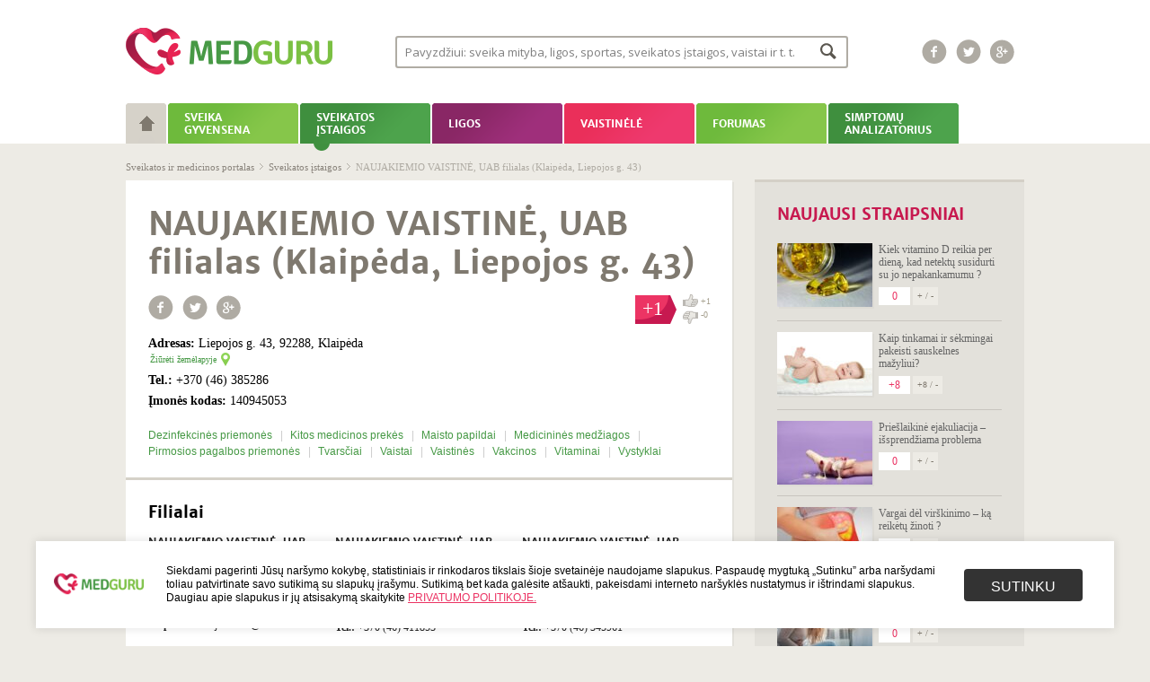

--- FILE ---
content_type: text/html; charset=UTF-8
request_url: https://www.medguru.lt/sveikatos-istaigos/naujakiemio-vaistine-uab-filialas-klaipeda-liepojos-g-43/
body_size: 63654
content:
<!DOCTYPE html>
<html lang="lt-LT" class="no-js no-svg">
<head>
<base href="/" />
<meta charset="UTF-8">
<meta name="viewport" content="width=1020">
<link rel="profile" href="http://gmpg.org/xfn/11">
<meta name="ahrefs-site-verification" content="7e5c636054830f63dfc02de6830d198500e7d76651cb1d8bcd5b1696ad54ed94">
<script>(function(html){html.className = html.className.replace(/\bno-js\b/,'js')})(document.documentElement);</script>
<title>NAUJAKIEMIO VAISTINĖ, UAB filialas  (Klaipėda, Liepojos g. 43) &#8211; medguru.lt</title>
<meta name='robots' content='max-image-preview:large' />
	<style>img:is([sizes="auto" i], [sizes^="auto," i]) { contain-intrinsic-size: 3000px 1500px }</style>
	<link rel='dns-prefetch' href='//fonts.googleapis.com' />
<link href='https://fonts.gstatic.com' crossorigin rel='preconnect' />
<link rel="alternate" type="application/rss+xml" title="medguru.lt &raquo; Įrašų RSS srautas" href="https://www.medguru.lt/feed/" />
<link rel="alternate" type="application/rss+xml" title="medguru.lt &raquo; Komentarų RSS srautas" href="https://www.medguru.lt/comments/feed/" />
<link rel="alternate" type="application/rss+xml" title="medguru.lt &raquo; Įrašo „NAUJAKIEMIO VAISTINĖ, UAB filialas  (Klaipėda, Liepojos g. 43)“ komentarų RSS srautas" href="https://www.medguru.lt/sveikatos-istaigos/naujakiemio-vaistine-uab-filialas-klaipeda-liepojos-g-43/feed/" />
<script>
window._wpemojiSettings = {"baseUrl":"https:\/\/s.w.org\/images\/core\/emoji\/16.0.1\/72x72\/","ext":".png","svgUrl":"https:\/\/s.w.org\/images\/core\/emoji\/16.0.1\/svg\/","svgExt":".svg","source":{"concatemoji":"https:\/\/www.medguru.lt\/wp-includes\/js\/wp-emoji-release.min.js"}};
/*! This file is auto-generated */
!function(s,n){var o,i,e;function c(e){try{var t={supportTests:e,timestamp:(new Date).valueOf()};sessionStorage.setItem(o,JSON.stringify(t))}catch(e){}}function p(e,t,n){e.clearRect(0,0,e.canvas.width,e.canvas.height),e.fillText(t,0,0);var t=new Uint32Array(e.getImageData(0,0,e.canvas.width,e.canvas.height).data),a=(e.clearRect(0,0,e.canvas.width,e.canvas.height),e.fillText(n,0,0),new Uint32Array(e.getImageData(0,0,e.canvas.width,e.canvas.height).data));return t.every(function(e,t){return e===a[t]})}function u(e,t){e.clearRect(0,0,e.canvas.width,e.canvas.height),e.fillText(t,0,0);for(var n=e.getImageData(16,16,1,1),a=0;a<n.data.length;a++)if(0!==n.data[a])return!1;return!0}function f(e,t,n,a){switch(t){case"flag":return n(e,"\ud83c\udff3\ufe0f\u200d\u26a7\ufe0f","\ud83c\udff3\ufe0f\u200b\u26a7\ufe0f")?!1:!n(e,"\ud83c\udde8\ud83c\uddf6","\ud83c\udde8\u200b\ud83c\uddf6")&&!n(e,"\ud83c\udff4\udb40\udc67\udb40\udc62\udb40\udc65\udb40\udc6e\udb40\udc67\udb40\udc7f","\ud83c\udff4\u200b\udb40\udc67\u200b\udb40\udc62\u200b\udb40\udc65\u200b\udb40\udc6e\u200b\udb40\udc67\u200b\udb40\udc7f");case"emoji":return!a(e,"\ud83e\udedf")}return!1}function g(e,t,n,a){var r="undefined"!=typeof WorkerGlobalScope&&self instanceof WorkerGlobalScope?new OffscreenCanvas(300,150):s.createElement("canvas"),o=r.getContext("2d",{willReadFrequently:!0}),i=(o.textBaseline="top",o.font="600 32px Arial",{});return e.forEach(function(e){i[e]=t(o,e,n,a)}),i}function t(e){var t=s.createElement("script");t.src=e,t.defer=!0,s.head.appendChild(t)}"undefined"!=typeof Promise&&(o="wpEmojiSettingsSupports",i=["flag","emoji"],n.supports={everything:!0,everythingExceptFlag:!0},e=new Promise(function(e){s.addEventListener("DOMContentLoaded",e,{once:!0})}),new Promise(function(t){var n=function(){try{var e=JSON.parse(sessionStorage.getItem(o));if("object"==typeof e&&"number"==typeof e.timestamp&&(new Date).valueOf()<e.timestamp+604800&&"object"==typeof e.supportTests)return e.supportTests}catch(e){}return null}();if(!n){if("undefined"!=typeof Worker&&"undefined"!=typeof OffscreenCanvas&&"undefined"!=typeof URL&&URL.createObjectURL&&"undefined"!=typeof Blob)try{var e="postMessage("+g.toString()+"("+[JSON.stringify(i),f.toString(),p.toString(),u.toString()].join(",")+"));",a=new Blob([e],{type:"text/javascript"}),r=new Worker(URL.createObjectURL(a),{name:"wpTestEmojiSupports"});return void(r.onmessage=function(e){c(n=e.data),r.terminate(),t(n)})}catch(e){}c(n=g(i,f,p,u))}t(n)}).then(function(e){for(var t in e)n.supports[t]=e[t],n.supports.everything=n.supports.everything&&n.supports[t],"flag"!==t&&(n.supports.everythingExceptFlag=n.supports.everythingExceptFlag&&n.supports[t]);n.supports.everythingExceptFlag=n.supports.everythingExceptFlag&&!n.supports.flag,n.DOMReady=!1,n.readyCallback=function(){n.DOMReady=!0}}).then(function(){return e}).then(function(){var e;n.supports.everything||(n.readyCallback(),(e=n.source||{}).concatemoji?t(e.concatemoji):e.wpemoji&&e.twemoji&&(t(e.twemoji),t(e.wpemoji)))}))}((window,document),window._wpemojiSettings);
</script>
<style id='wp-emoji-styles-inline-css'>

	img.wp-smiley, img.emoji {
		display: inline !important;
		border: none !important;
		box-shadow: none !important;
		height: 1em !important;
		width: 1em !important;
		margin: 0 0.07em !important;
		vertical-align: -0.1em !important;
		background: none !important;
		padding: 0 !important;
	}
</style>
<link rel='stylesheet' id='wp-block-library-css' href='https://www.medguru.lt/wp-includes/css/dist/block-library/style.min.css' media='all' />
<style id='wp-block-library-theme-inline-css'>
.wp-block-audio :where(figcaption){color:#555;font-size:13px;text-align:center}.is-dark-theme .wp-block-audio :where(figcaption){color:#ffffffa6}.wp-block-audio{margin:0 0 1em}.wp-block-code{border:1px solid #ccc;border-radius:4px;font-family:Menlo,Consolas,monaco,monospace;padding:.8em 1em}.wp-block-embed :where(figcaption){color:#555;font-size:13px;text-align:center}.is-dark-theme .wp-block-embed :where(figcaption){color:#ffffffa6}.wp-block-embed{margin:0 0 1em}.blocks-gallery-caption{color:#555;font-size:13px;text-align:center}.is-dark-theme .blocks-gallery-caption{color:#ffffffa6}:root :where(.wp-block-image figcaption){color:#555;font-size:13px;text-align:center}.is-dark-theme :root :where(.wp-block-image figcaption){color:#ffffffa6}.wp-block-image{margin:0 0 1em}.wp-block-pullquote{border-bottom:4px solid;border-top:4px solid;color:currentColor;margin-bottom:1.75em}.wp-block-pullquote cite,.wp-block-pullquote footer,.wp-block-pullquote__citation{color:currentColor;font-size:.8125em;font-style:normal;text-transform:uppercase}.wp-block-quote{border-left:.25em solid;margin:0 0 1.75em;padding-left:1em}.wp-block-quote cite,.wp-block-quote footer{color:currentColor;font-size:.8125em;font-style:normal;position:relative}.wp-block-quote:where(.has-text-align-right){border-left:none;border-right:.25em solid;padding-left:0;padding-right:1em}.wp-block-quote:where(.has-text-align-center){border:none;padding-left:0}.wp-block-quote.is-large,.wp-block-quote.is-style-large,.wp-block-quote:where(.is-style-plain){border:none}.wp-block-search .wp-block-search__label{font-weight:700}.wp-block-search__button{border:1px solid #ccc;padding:.375em .625em}:where(.wp-block-group.has-background){padding:1.25em 2.375em}.wp-block-separator.has-css-opacity{opacity:.4}.wp-block-separator{border:none;border-bottom:2px solid;margin-left:auto;margin-right:auto}.wp-block-separator.has-alpha-channel-opacity{opacity:1}.wp-block-separator:not(.is-style-wide):not(.is-style-dots){width:100px}.wp-block-separator.has-background:not(.is-style-dots){border-bottom:none;height:1px}.wp-block-separator.has-background:not(.is-style-wide):not(.is-style-dots){height:2px}.wp-block-table{margin:0 0 1em}.wp-block-table td,.wp-block-table th{word-break:normal}.wp-block-table :where(figcaption){color:#555;font-size:13px;text-align:center}.is-dark-theme .wp-block-table :where(figcaption){color:#ffffffa6}.wp-block-video :where(figcaption){color:#555;font-size:13px;text-align:center}.is-dark-theme .wp-block-video :where(figcaption){color:#ffffffa6}.wp-block-video{margin:0 0 1em}:root :where(.wp-block-template-part.has-background){margin-bottom:0;margin-top:0;padding:1.25em 2.375em}
</style>
<style id='classic-theme-styles-inline-css'>
/*! This file is auto-generated */
.wp-block-button__link{color:#fff;background-color:#32373c;border-radius:9999px;box-shadow:none;text-decoration:none;padding:calc(.667em + 2px) calc(1.333em + 2px);font-size:1.125em}.wp-block-file__button{background:#32373c;color:#fff;text-decoration:none}
</style>
<style id='global-styles-inline-css'>
:root{--wp--preset--aspect-ratio--square: 1;--wp--preset--aspect-ratio--4-3: 4/3;--wp--preset--aspect-ratio--3-4: 3/4;--wp--preset--aspect-ratio--3-2: 3/2;--wp--preset--aspect-ratio--2-3: 2/3;--wp--preset--aspect-ratio--16-9: 16/9;--wp--preset--aspect-ratio--9-16: 9/16;--wp--preset--color--black: #000000;--wp--preset--color--cyan-bluish-gray: #abb8c3;--wp--preset--color--white: #ffffff;--wp--preset--color--pale-pink: #f78da7;--wp--preset--color--vivid-red: #cf2e2e;--wp--preset--color--luminous-vivid-orange: #ff6900;--wp--preset--color--luminous-vivid-amber: #fcb900;--wp--preset--color--light-green-cyan: #7bdcb5;--wp--preset--color--vivid-green-cyan: #00d084;--wp--preset--color--pale-cyan-blue: #8ed1fc;--wp--preset--color--vivid-cyan-blue: #0693e3;--wp--preset--color--vivid-purple: #9b51e0;--wp--preset--gradient--vivid-cyan-blue-to-vivid-purple: linear-gradient(135deg,rgba(6,147,227,1) 0%,rgb(155,81,224) 100%);--wp--preset--gradient--light-green-cyan-to-vivid-green-cyan: linear-gradient(135deg,rgb(122,220,180) 0%,rgb(0,208,130) 100%);--wp--preset--gradient--luminous-vivid-amber-to-luminous-vivid-orange: linear-gradient(135deg,rgba(252,185,0,1) 0%,rgba(255,105,0,1) 100%);--wp--preset--gradient--luminous-vivid-orange-to-vivid-red: linear-gradient(135deg,rgba(255,105,0,1) 0%,rgb(207,46,46) 100%);--wp--preset--gradient--very-light-gray-to-cyan-bluish-gray: linear-gradient(135deg,rgb(238,238,238) 0%,rgb(169,184,195) 100%);--wp--preset--gradient--cool-to-warm-spectrum: linear-gradient(135deg,rgb(74,234,220) 0%,rgb(151,120,209) 20%,rgb(207,42,186) 40%,rgb(238,44,130) 60%,rgb(251,105,98) 80%,rgb(254,248,76) 100%);--wp--preset--gradient--blush-light-purple: linear-gradient(135deg,rgb(255,206,236) 0%,rgb(152,150,240) 100%);--wp--preset--gradient--blush-bordeaux: linear-gradient(135deg,rgb(254,205,165) 0%,rgb(254,45,45) 50%,rgb(107,0,62) 100%);--wp--preset--gradient--luminous-dusk: linear-gradient(135deg,rgb(255,203,112) 0%,rgb(199,81,192) 50%,rgb(65,88,208) 100%);--wp--preset--gradient--pale-ocean: linear-gradient(135deg,rgb(255,245,203) 0%,rgb(182,227,212) 50%,rgb(51,167,181) 100%);--wp--preset--gradient--electric-grass: linear-gradient(135deg,rgb(202,248,128) 0%,rgb(113,206,126) 100%);--wp--preset--gradient--midnight: linear-gradient(135deg,rgb(2,3,129) 0%,rgb(40,116,252) 100%);--wp--preset--font-size--small: 13px;--wp--preset--font-size--medium: 20px;--wp--preset--font-size--large: 36px;--wp--preset--font-size--x-large: 42px;--wp--preset--spacing--20: 0.44rem;--wp--preset--spacing--30: 0.67rem;--wp--preset--spacing--40: 1rem;--wp--preset--spacing--50: 1.5rem;--wp--preset--spacing--60: 2.25rem;--wp--preset--spacing--70: 3.38rem;--wp--preset--spacing--80: 5.06rem;--wp--preset--shadow--natural: 6px 6px 9px rgba(0, 0, 0, 0.2);--wp--preset--shadow--deep: 12px 12px 50px rgba(0, 0, 0, 0.4);--wp--preset--shadow--sharp: 6px 6px 0px rgba(0, 0, 0, 0.2);--wp--preset--shadow--outlined: 6px 6px 0px -3px rgba(255, 255, 255, 1), 6px 6px rgba(0, 0, 0, 1);--wp--preset--shadow--crisp: 6px 6px 0px rgba(0, 0, 0, 1);}:where(.is-layout-flex){gap: 0.5em;}:where(.is-layout-grid){gap: 0.5em;}body .is-layout-flex{display: flex;}.is-layout-flex{flex-wrap: wrap;align-items: center;}.is-layout-flex > :is(*, div){margin: 0;}body .is-layout-grid{display: grid;}.is-layout-grid > :is(*, div){margin: 0;}:where(.wp-block-columns.is-layout-flex){gap: 2em;}:where(.wp-block-columns.is-layout-grid){gap: 2em;}:where(.wp-block-post-template.is-layout-flex){gap: 1.25em;}:where(.wp-block-post-template.is-layout-grid){gap: 1.25em;}.has-black-color{color: var(--wp--preset--color--black) !important;}.has-cyan-bluish-gray-color{color: var(--wp--preset--color--cyan-bluish-gray) !important;}.has-white-color{color: var(--wp--preset--color--white) !important;}.has-pale-pink-color{color: var(--wp--preset--color--pale-pink) !important;}.has-vivid-red-color{color: var(--wp--preset--color--vivid-red) !important;}.has-luminous-vivid-orange-color{color: var(--wp--preset--color--luminous-vivid-orange) !important;}.has-luminous-vivid-amber-color{color: var(--wp--preset--color--luminous-vivid-amber) !important;}.has-light-green-cyan-color{color: var(--wp--preset--color--light-green-cyan) !important;}.has-vivid-green-cyan-color{color: var(--wp--preset--color--vivid-green-cyan) !important;}.has-pale-cyan-blue-color{color: var(--wp--preset--color--pale-cyan-blue) !important;}.has-vivid-cyan-blue-color{color: var(--wp--preset--color--vivid-cyan-blue) !important;}.has-vivid-purple-color{color: var(--wp--preset--color--vivid-purple) !important;}.has-black-background-color{background-color: var(--wp--preset--color--black) !important;}.has-cyan-bluish-gray-background-color{background-color: var(--wp--preset--color--cyan-bluish-gray) !important;}.has-white-background-color{background-color: var(--wp--preset--color--white) !important;}.has-pale-pink-background-color{background-color: var(--wp--preset--color--pale-pink) !important;}.has-vivid-red-background-color{background-color: var(--wp--preset--color--vivid-red) !important;}.has-luminous-vivid-orange-background-color{background-color: var(--wp--preset--color--luminous-vivid-orange) !important;}.has-luminous-vivid-amber-background-color{background-color: var(--wp--preset--color--luminous-vivid-amber) !important;}.has-light-green-cyan-background-color{background-color: var(--wp--preset--color--light-green-cyan) !important;}.has-vivid-green-cyan-background-color{background-color: var(--wp--preset--color--vivid-green-cyan) !important;}.has-pale-cyan-blue-background-color{background-color: var(--wp--preset--color--pale-cyan-blue) !important;}.has-vivid-cyan-blue-background-color{background-color: var(--wp--preset--color--vivid-cyan-blue) !important;}.has-vivid-purple-background-color{background-color: var(--wp--preset--color--vivid-purple) !important;}.has-black-border-color{border-color: var(--wp--preset--color--black) !important;}.has-cyan-bluish-gray-border-color{border-color: var(--wp--preset--color--cyan-bluish-gray) !important;}.has-white-border-color{border-color: var(--wp--preset--color--white) !important;}.has-pale-pink-border-color{border-color: var(--wp--preset--color--pale-pink) !important;}.has-vivid-red-border-color{border-color: var(--wp--preset--color--vivid-red) !important;}.has-luminous-vivid-orange-border-color{border-color: var(--wp--preset--color--luminous-vivid-orange) !important;}.has-luminous-vivid-amber-border-color{border-color: var(--wp--preset--color--luminous-vivid-amber) !important;}.has-light-green-cyan-border-color{border-color: var(--wp--preset--color--light-green-cyan) !important;}.has-vivid-green-cyan-border-color{border-color: var(--wp--preset--color--vivid-green-cyan) !important;}.has-pale-cyan-blue-border-color{border-color: var(--wp--preset--color--pale-cyan-blue) !important;}.has-vivid-cyan-blue-border-color{border-color: var(--wp--preset--color--vivid-cyan-blue) !important;}.has-vivid-purple-border-color{border-color: var(--wp--preset--color--vivid-purple) !important;}.has-vivid-cyan-blue-to-vivid-purple-gradient-background{background: var(--wp--preset--gradient--vivid-cyan-blue-to-vivid-purple) !important;}.has-light-green-cyan-to-vivid-green-cyan-gradient-background{background: var(--wp--preset--gradient--light-green-cyan-to-vivid-green-cyan) !important;}.has-luminous-vivid-amber-to-luminous-vivid-orange-gradient-background{background: var(--wp--preset--gradient--luminous-vivid-amber-to-luminous-vivid-orange) !important;}.has-luminous-vivid-orange-to-vivid-red-gradient-background{background: var(--wp--preset--gradient--luminous-vivid-orange-to-vivid-red) !important;}.has-very-light-gray-to-cyan-bluish-gray-gradient-background{background: var(--wp--preset--gradient--very-light-gray-to-cyan-bluish-gray) !important;}.has-cool-to-warm-spectrum-gradient-background{background: var(--wp--preset--gradient--cool-to-warm-spectrum) !important;}.has-blush-light-purple-gradient-background{background: var(--wp--preset--gradient--blush-light-purple) !important;}.has-blush-bordeaux-gradient-background{background: var(--wp--preset--gradient--blush-bordeaux) !important;}.has-luminous-dusk-gradient-background{background: var(--wp--preset--gradient--luminous-dusk) !important;}.has-pale-ocean-gradient-background{background: var(--wp--preset--gradient--pale-ocean) !important;}.has-electric-grass-gradient-background{background: var(--wp--preset--gradient--electric-grass) !important;}.has-midnight-gradient-background{background: var(--wp--preset--gradient--midnight) !important;}.has-small-font-size{font-size: var(--wp--preset--font-size--small) !important;}.has-medium-font-size{font-size: var(--wp--preset--font-size--medium) !important;}.has-large-font-size{font-size: var(--wp--preset--font-size--large) !important;}.has-x-large-font-size{font-size: var(--wp--preset--font-size--x-large) !important;}
:where(.wp-block-post-template.is-layout-flex){gap: 1.25em;}:where(.wp-block-post-template.is-layout-grid){gap: 1.25em;}
:where(.wp-block-columns.is-layout-flex){gap: 2em;}:where(.wp-block-columns.is-layout-grid){gap: 2em;}
:root :where(.wp-block-pullquote){font-size: 1.5em;line-height: 1.6;}
</style>
<link rel='stylesheet' id='trp-floater-language-switcher-style-css' href='https://www.medguru.lt/wp-content/plugins/translatepress-multilingual/assets/css/trp-floater-language-switcher.css' media='all' />
<link rel='stylesheet' id='trp-language-switcher-style-css' href='https://www.medguru.lt/wp-content/plugins/translatepress-multilingual/assets/css/trp-language-switcher.css' media='all' />
<link rel='stylesheet' id='twentyseventeen-fonts-css' href='https://fonts.googleapis.com/css?family=Libre+Franklin%3A300%2C300i%2C400%2C400i%2C600%2C600i%2C800%2C800i&#038;subset=latin%2Clatin-ext&#038;display=fallback' media='all' />
<link rel='stylesheet' id='twentyseventeen-style-css' href='https://www.medguru.lt/wp-content/themes/medguru/style.css' media='all' />
<link rel='stylesheet' id='twentyseventeen-block-style-css' href='https://www.medguru.lt/wp-content/themes/medguru/assets/css/blocks.css' media='all' />
<!--[if lt IE 9]>
<link rel='stylesheet' id='twentyseventeen-ie8-css' href='https://www.medguru.lt/wp-content/themes/medguru/assets/css/ie8.css' media='all' />
<![endif]-->
<link rel='stylesheet' id='wpdreams-asl-basic-css' href='https://www.medguru.lt/wp-content/plugins/ajax-search-lite/css/style.basic.css' media='all' />
<style id='wpdreams-asl-basic-inline-css'>

					div[id*='ajaxsearchlitesettings'].searchsettings .asl_option_inner label {
						font-size: 0px !important;
						color: rgba(0, 0, 0, 0);
					}
					div[id*='ajaxsearchlitesettings'].searchsettings .asl_option_inner label:after {
						font-size: 11px !important;
						position: absolute;
						top: 0;
						left: 0;
						z-index: 1;
					}
					.asl_w_container {
						width: 100%;
						margin: 0px 0px 0px 0px;
						min-width: 200px;
					}
					div[id*='ajaxsearchlite'].asl_m {
						width: 100%;
					}
					div[id*='ajaxsearchliteres'].wpdreams_asl_results div.resdrg span.highlighted {
						font-weight: bold;
						color: rgba(217, 49, 43, 1);
						background-color: rgba(238, 238, 238, 1);
					}
					div[id*='ajaxsearchliteres'].wpdreams_asl_results .results img.asl_image {
						width: 106px;
						height: 71px;
						object-fit: cover;
					}
					div[id*='ajaxsearchlite'].asl_r .results {
						max-height: none;
					}
					div[id*='ajaxsearchlite'].asl_r {
						position: absolute;
					}
				
							.asl_w, .asl_w * {font-family:&quot;Arial&quot; !important;}
							.asl_m input[type=search]::placeholder{font-family:&quot;Arial&quot; !important;}
							.asl_m input[type=search]::-webkit-input-placeholder{font-family:&quot;Arial&quot; !important;}
							.asl_m input[type=search]::-moz-placeholder{font-family:&quot;Arial&quot; !important;}
							.asl_m input[type=search]:-ms-input-placeholder{font-family:&quot;Arial&quot; !important;}
						
						div.asl_r.asl_w.vertical .results .item::after {
							display: block;
							position: absolute;
							bottom: 0;
							content: '';
							height: 1px;
							width: 100%;
							background: #D8D8D8;
						}
						div.asl_r.asl_w.vertical .results .item.asl_last_item::after {
							display: none;
						}
					
</style>
<link rel='stylesheet' id='wpdreams-asl-instance-css' href='https://www.medguru.lt/wp-content/plugins/ajax-search-lite/css/style-classic-blue.css' media='all' />
<link rel='stylesheet' id='newsletter-css' href='https://www.medguru.lt/wp-content/plugins/newsletter/style.css' media='all' />
<!--[if lt IE 9]>
<script src="https://www.medguru.lt/wp-content/themes/medguru/assets/js/html5.js" id="html5-js"></script>
<![endif]-->
<script src="https://www.medguru.lt/wp-includes/js/jquery/jquery.min.js" id="jquery-core-js"></script>
<script src="https://www.medguru.lt/wp-includes/js/jquery/jquery-migrate.min.js" id="jquery-migrate-js"></script>
<script id="whp1799front.js5058-js-extra">
var whp_local_data = {"add_url":"https:\/\/www.medguru.lt\/wp-admin\/post-new.php?post_type=event","ajaxurl":"https:\/\/www.medguru.lt\/wp-admin\/admin-ajax.php"};
</script>
<script src="https://www.medguru.lt/wp-content/plugins/wp-security-hardening/modules/js/front.js" id="whp1799front.js5058-js"></script>
<link rel="https://api.w.org/" href="https://www.medguru.lt/wp-json/" /><link rel="alternate" title="JSON" type="application/json" href="https://www.medguru.lt/wp-json/wp/v2/sveikatos_istaigos/24650" /><link rel="EditURI" type="application/rsd+xml" title="RSD" href="https://www.medguru.lt/xmlrpc.php?rsd" />

<link rel="canonical" href="https://www.medguru.lt/sveikatos-istaigos/naujakiemio-vaistine-uab-filialas-klaipeda-liepojos-g-43/" />
<link rel='shortlink' href='https://www.medguru.lt/?p=24650' />
<link rel="alternate" title="oEmbed (JSON)" type="application/json+oembed" href="https://www.medguru.lt/wp-json/oembed/1.0/embed?url=https%3A%2F%2Fwww.medguru.lt%2Fsveikatos-istaigos%2Fnaujakiemio-vaistine-uab-filialas-klaipeda-liepojos-g-43%2F" />
<link rel="alternate" title="oEmbed (XML)" type="text/xml+oembed" href="https://www.medguru.lt/wp-json/oembed/1.0/embed?url=https%3A%2F%2Fwww.medguru.lt%2Fsveikatos-istaigos%2Fnaujakiemio-vaistine-uab-filialas-klaipeda-liepojos-g-43%2F&#038;format=xml" />
<link rel="alternate" hreflang="lt-LT" href="https://www.medguru.lt/sveikatos-istaigos/naujakiemio-vaistine-uab-filialas-klaipeda-liepojos-g-43/"/>
<link rel="alternate" hreflang="lt" href="https://www.medguru.lt/sveikatos-istaigos/naujakiemio-vaistine-uab-filialas-klaipeda-liepojos-g-43/"/>
				<link rel="preconnect" href="https://fonts.gstatic.com" crossorigin />
				<link rel="preload" as="style" href="//fonts.googleapis.com/css?family=Open+Sans&display=swap" />
								<link rel="stylesheet" href="//fonts.googleapis.com/css?family=Open+Sans&display=swap" media="all" />
				<link rel="shortcut icon" href="/favicon.ico" />
<script type="text/javascript">
    var addthis_config = {
        ui_language: "lt"
    }
</script>
<!-- Quantcast Choice. Consent Manager Tag v2.0 (for TCF 2.0) -->
<script type="text/javascript" async=true>
(function() {
  var host = window.location.hostname;
  var element = document.createElement('script');
  var firstScript = document.getElementsByTagName('script')[0];
  var url = 'https://quantcast.mgr.consensu.org'
    .concat('/choice/', 'HA8RxvE4mU4Lh', '/', host, '/choice.js')
  var uspTries = 0;
  var uspTriesLimit = 3;
  element.async = true;
  element.type = 'text/javascript';
  element.src = url;

  firstScript.parentNode.insertBefore(element, firstScript);

  function makeStub() {
    var TCF_LOCATOR_NAME = '__tcfapiLocator';
    var queue = [];
    var win = window;
    var cmpFrame;

    function addFrame() {
      var doc = win.document;
      var otherCMP = !!(win.frames[TCF_LOCATOR_NAME]);

      if (!otherCMP) {
        if (doc.body) {
          var iframe = doc.createElement('iframe');

          iframe.style.cssText = 'display:none';
          iframe.name = TCF_LOCATOR_NAME;
          doc.body.appendChild(iframe);
        } else {
          setTimeout(addFrame, 5);
        }
      }
      return !otherCMP;
    }

    function tcfAPIHandler() {
      var gdprApplies;
      var args = arguments;

      if (!args.length) {
        return queue;
      } else if (args[0] === 'setGdprApplies') {
        if (
          args.length > 3 &&
          args[2] === 2 &&
          typeof args[3] === 'boolean'
        ) {
          gdprApplies = args[3];
          if (typeof args[2] === 'function') {
            args[2]('set', true);
          }
        }
      } else if (args[0] === 'ping') {
        var retr = {
          gdprApplies: gdprApplies,
          cmpLoaded: false,
          cmpStatus: 'stub'
        };

        if (typeof args[2] === 'function') {
          args[2](retr);
        }
      } else {
        queue.push(args);
      }
    }

    function postMessageEventHandler(event) {
      var msgIsString = typeof event.data === 'string';
      var json = {};

      try {
        if (msgIsString) {
          json = JSON.parse(event.data);
        } else {
          json = event.data;
        }
      } catch (ignore) {}

      var payload = json.__tcfapiCall;

      if (payload) {
        window.__tcfapi(
          payload.command,
          payload.version,
          function(retValue, success) {
            var returnMsg = {
              __tcfapiReturn: {
                returnValue: retValue,
                success: success,
                callId: payload.callId
              }
            };
            if (msgIsString) {
              returnMsg = JSON.stringify(returnMsg);
            }
            event.source.postMessage(returnMsg, '*');
          },
          payload.parameter
        );
      }
    }

    while (win) {
      try {
        if (win.frames[TCF_LOCATOR_NAME]) {
          cmpFrame = win;
          break;
        }
      } catch (ignore) {}

      if (win === window.top) {
        break;
      }
      win = win.parent;
    }
    if (!cmpFrame) {
      addFrame();
      win.__tcfapi = tcfAPIHandler;
      win.addEventListener('message', postMessageEventHandler, false);
    }
  };

  makeStub();

  var uspStubFunction = function() {
    var arg = arguments;
    if (typeof window.__uspapi !== uspStubFunction) {
      setTimeout(function() {
        if (typeof window.__uspapi !== 'undefined') {
          window.__uspapi.apply(window.__uspapi, arg);
        }
      }, 500);
    }
  };

  var checkIfUspIsReady = function() {
    uspTries++;
    if (window.__uspapi === uspStubFunction && uspTries < uspTriesLimit) {
      console.warn('USP is not accessible');
    } else {
      clearInterval(uspInterval);
    }
  };

  if (typeof window.__uspapi === 'undefined') {
    window.__uspapi = uspStubFunction;
    var uspInterval = setInterval(checkIfUspIsReady, 6000);
  }
})();
</script>
<!-- End Quantcast Choice. Consent Manager Tag v2.0 (for TCF 2.0) -->
<script type="text/javascript" src="//s7.addthis.com/js/300/addthis_widget.js#pubid=ra-5260fb8751dab5fb"></script>
<script>
    (function(i,s,o,g,r,a,m){i['GoogleAnalyticsObject']=r;i[r]=i[r]||function(){
        (i[r].q=i[r].q||[]).push(arguments)},i[r].l=1*new Date();a=s.createElement(o),
        m=s.getElementsByTagName(o)[0];a.async=1;a.src=g;m.parentNode.insertBefore(a,m)
    })(window,document,'script','//www.google-analytics.com/analytics.js','ga');
    ga('create', 'UA-45482677-1', 'medguru.lt'
    );
    ga('require', 'displayfeatures');
    ga('send', 'pageview');
</script>
<script src='//bbcdn-static.bbelements.com/scripts/ibb-async/stable/tag.js'></script>
<script language='javascript'>
    var adserver = ibbAds.tag.useAdProvider('BbmEu');
    adserver.manageAdSlot('MG00_Pixel', '24788.1.1.2');
    adserver.manageAdSlot('MG01_980x200', '24788.1.1.1');
    adserver.manageAdSlot('MG02_300x600_1', '24788.1.2.3');
    adserver.manageAdSlot('MG03_300x600_2', '24788.1.3.3');
    ibbAds.tag.on("NO_AD_RETURNED_FOR_AD_SLOT", function(event) {
        var id = event.getData().getCustomId();
        document.getElementById(id).style.display= "none";
    });
</script>
<script src='https://www.medguru.lt/wp-content/themes/medguru/assets/js/jquery.cookieBar.min.js'></script>
</head>

<body class="wp-singular sveikatos_istaigos-template-default single single-sveikatos_istaigos postid-24650 wp-embed-responsive wp-theme-medguru translatepress-lt_LT group-blog has-header-image has-sidebar colors-light">
<noscript>
    <iframe src="https://www.googletagmanager.com/ns.html?id=GTM-T3TFPQQ" height="0" width="0" style="display:none;visibility:hidden"></iframe>
</noscript>

<div id="fb-root"></div>
<script>
    (function(d, s, id) {
        var js, fjs = d.getElementsByTagName(s)[0];
        if (d.getElementById(id)) return;
        js = d.createElement(s); js.id = id;
        js.src = "//connect.facebook.net/lt_LT/all.js#xfbml=1&appId=1410615359193154";
        fjs.parentNode.insertBefore(js, fjs);
    }(document, 'script', 'facebook-jssdk'));
</script>

<div id="wrapper">
    <div id="top">
        <div class="main">
            <div id="logo">
    <a href="/" title="medguru.lt">
        <img src="https://www.medguru.lt/wp-content/themes/medguru/assets/images/logo.png" alt="Medguru" width="230" height="56" />
    </a>
</div>

<div class="top_search">
    <div class="search_form_ajax_top">
        <section id="ajaxsearchlitewidget-2" class="widget AjaxSearchLiteWidget"><h2 class="widget-title"> </h2><div class="asl_w_container asl_w_container_1" data-id="1" data-instance="1">
	<div id='ajaxsearchlite1'
		data-id="1"
		data-instance="1"
		class="asl_w asl_m asl_m_1 asl_m_1_1">
		<div class="probox">

	
	<div class='prosettings'  data-opened=0>
				<div class='innericon'>
			<svg version="1.1" xmlns="http://www.w3.org/2000/svg" xmlns:xlink="http://www.w3.org/1999/xlink" x="0px" y="0px" width="22" height="22" viewBox="0 0 512 512" enable-background="new 0 0 512 512" xml:space="preserve">
					<polygon transform = "rotate(90 256 256)" points="142.332,104.886 197.48,50 402.5,256 197.48,462 142.332,407.113 292.727,256 "/>
				</svg>
		</div>
	</div>

	
	
	<div class='proinput'>
		<form role="search" action='#' autocomplete="off"
				aria-label="Search form">
			<input aria-label="Search input"
					type='search' class='orig'
					tabindex="0"
					name='phrase'
					placeholder='Pavyzdžiui: sveika mityba, ligos, sportas, sveikatos įstaigos, vaistai ir t. t.'
					value=''
					autocomplete="off"/>
			<input aria-label="Search autocomplete input"
					type='text'
					class='autocomplete'
					tabindex="-1"
					name='phrase'
					value=''
					autocomplete="off" disabled/>
			<input type='submit' value="Start search" style='width:0; height: 0; visibility: hidden;'>
		</form>
	</div>

	
	
	<button class='promagnifier' tabindex="0" aria-label="Search magnifier button">
				<span class='innericon' style="display:block;">
			<svg version="1.1" xmlns="http://www.w3.org/2000/svg" xmlns:xlink="http://www.w3.org/1999/xlink" x="0px" y="0px" width="22" height="22" viewBox="0 0 512 512" enable-background="new 0 0 512 512" xml:space="preserve">
					<path d="M460.355,421.59L353.844,315.078c20.041-27.553,31.885-61.437,31.885-98.037
						C385.729,124.934,310.793,50,218.686,50C126.58,50,51.645,124.934,51.645,217.041c0,92.106,74.936,167.041,167.041,167.041
						c34.912,0,67.352-10.773,94.184-29.158L419.945,462L460.355,421.59z M100.631,217.041c0-65.096,52.959-118.056,118.055-118.056
						c65.098,0,118.057,52.959,118.057,118.056c0,65.096-52.959,118.056-118.057,118.056C153.59,335.097,100.631,282.137,100.631,217.041
						z"/>
				</svg>
		</span>
	</button>

	
	
	<div class='proloading'>

		<div class="asl_loader"><div class="asl_loader-inner asl_simple-circle"></div></div>

			</div>

			<div class='proclose'>
			<svg version="1.1" xmlns="http://www.w3.org/2000/svg" xmlns:xlink="http://www.w3.org/1999/xlink" x="0px"
				y="0px"
				width="12" height="12" viewBox="0 0 512 512" enable-background="new 0 0 512 512"
				xml:space="preserve">
				<polygon points="438.393,374.595 319.757,255.977 438.378,137.348 374.595,73.607 255.995,192.225 137.375,73.622 73.607,137.352 192.246,255.983 73.622,374.625 137.352,438.393 256.002,319.734 374.652,438.378 "/>
			</svg>
		</div>
	
	
</div>	</div>
	<div class='asl_data_container' style="display:none !important;">
		<div class="asl_init_data wpdreams_asl_data_ct"
	style="display:none !important;"
	id="asl_init_id_1"
	data-asl-id="1"
	data-asl-instance="1"
	data-settings="{&quot;homeurl&quot;:&quot;https:\/\/www.medguru.lt\/&quot;,&quot;resultstype&quot;:&quot;vertical&quot;,&quot;resultsposition&quot;:&quot;hover&quot;,&quot;itemscount&quot;:4,&quot;charcount&quot;:3,&quot;highlight&quot;:false,&quot;highlightWholewords&quot;:true,&quot;singleHighlight&quot;:false,&quot;scrollToResults&quot;:{&quot;enabled&quot;:false,&quot;offset&quot;:0},&quot;resultareaclickable&quot;:1,&quot;autocomplete&quot;:{&quot;enabled&quot;:false,&quot;lang&quot;:&quot;lt&quot;,&quot;trigger_charcount&quot;:0},&quot;mobile&quot;:{&quot;menu_selector&quot;:&quot;#menu-toggle&quot;},&quot;trigger&quot;:{&quot;click&quot;:&quot;results_page&quot;,&quot;click_location&quot;:&quot;same&quot;,&quot;update_href&quot;:false,&quot;return&quot;:&quot;results_page&quot;,&quot;return_location&quot;:&quot;same&quot;,&quot;facet&quot;:true,&quot;type&quot;:true,&quot;redirect_url&quot;:&quot;?s={phrase}&quot;,&quot;delay&quot;:300},&quot;animations&quot;:{&quot;pc&quot;:{&quot;settings&quot;:{&quot;anim&quot;:&quot;fadedrop&quot;,&quot;dur&quot;:300},&quot;results&quot;:{&quot;anim&quot;:&quot;fadedrop&quot;,&quot;dur&quot;:300},&quot;items&quot;:&quot;voidanim&quot;},&quot;mob&quot;:{&quot;settings&quot;:{&quot;anim&quot;:&quot;fadedrop&quot;,&quot;dur&quot;:300},&quot;results&quot;:{&quot;anim&quot;:&quot;fadedrop&quot;,&quot;dur&quot;:300},&quot;items&quot;:&quot;voidanim&quot;}},&quot;autop&quot;:{&quot;state&quot;:true,&quot;phrase&quot;:&quot;&quot;,&quot;count&quot;:&quot;1&quot;},&quot;resPage&quot;:{&quot;useAjax&quot;:false,&quot;selector&quot;:&quot;#main&quot;,&quot;trigger_type&quot;:true,&quot;trigger_facet&quot;:true,&quot;trigger_magnifier&quot;:false,&quot;trigger_return&quot;:false},&quot;resultsSnapTo&quot;:&quot;left&quot;,&quot;results&quot;:{&quot;width&quot;:&quot;auto&quot;,&quot;width_tablet&quot;:&quot;auto&quot;,&quot;width_phone&quot;:&quot;auto&quot;},&quot;settingsimagepos&quot;:&quot;left&quot;,&quot;closeOnDocClick&quot;:true,&quot;overridewpdefault&quot;:false,&quot;override_method&quot;:&quot;get&quot;}"></div>
	<div id="asl_hidden_data">
		<svg style="position:absolute" height="0" width="0">
			<filter id="aslblur">
				<feGaussianBlur in="SourceGraphic" stdDeviation="4"/>
			</filter>
		</svg>
		<svg style="position:absolute" height="0" width="0">
			<filter id="no_aslblur"></filter>
		</svg>
	</div>
	</div>

	<div id='ajaxsearchliteres1'
	class='vertical wpdreams_asl_results asl_w asl_r asl_r_1 asl_r_1_1'>

	
	<div class="results">

		
		<div class="resdrg">
		</div>

		
	</div>

	
	
</div>

	<div id='__original__ajaxsearchlitesettings1'
		data-id="1"
		class="searchsettings wpdreams_asl_settings asl_w asl_s asl_s_1">
		<form name='options'
		aria-label="Search settings form"
		autocomplete = 'off'>

	
	
	<input type="hidden" name="filters_changed" style="display:none;" value="0">
	<input type="hidden" name="filters_initial" style="display:none;" value="1">

	<div class="asl_option_inner hiddend">
		<input type='hidden' name='qtranslate_lang' id='qtranslate_lang'
				value='0'/>
	</div>

	
	
	<fieldset class="asl_sett_scroll">
		<legend style="display: none;">Generic selectors</legend>
		<div class="asl_option hiddend" tabindex="0">
			<div class="asl_option_inner">
				<input type="checkbox" value="exact"
						aria-label="Exact matches only"
						name="asl_gen[]" />
				<div class="asl_option_checkbox"></div>
			</div>
			<div class="asl_option_label">
				Exact matches only			</div>
		</div>
		<div class="asl_option" tabindex="0">
			<div class="asl_option_inner">
				<input type="checkbox" value="title"
						aria-label=" Ieškoti pavadinime"
						name="asl_gen[]"  checked="checked"/>
				<div class="asl_option_checkbox"></div>
			</div>
			<div class="asl_option_label">
				 Ieškoti pavadinime			</div>
		</div>
		<div class="asl_option" tabindex="0">
			<div class="asl_option_inner">
				<input type="checkbox" value="content"
						aria-label=" Ieškoti turinyje"
						name="asl_gen[]"  checked="checked"/>
				<div class="asl_option_checkbox"></div>
			</div>
			<div class="asl_option_label">
				 Ieškoti turinyje			</div>
		</div>
		<div class="asl_option_inner hiddend">
			<input type="checkbox" value="excerpt"
					aria-label="Search in excerpt"
					name="asl_gen[]" />
			<div class="asl_option_checkbox"></div>
		</div>
	</fieldset>
	<fieldset class="asl_sett_scroll">
		<legend style="display: none;">Post Type Selectors</legend>
					<div class="asl_option" tabindex="0">
				<div class="asl_option_inner">
					<input type="checkbox" value="ligos"
							aria-label="Ligos"
							name="customset[]" checked="checked"/>
					<div class="asl_option_checkbox"></div>
				</div>
				<div class="asl_option_label">
					Ligos				</div>
			</div>
						<div class="asl_option" tabindex="0">
				<div class="asl_option_inner">
					<input type="checkbox" value="vaistai"
							aria-label="Vaistinėlė"
							name="customset[]" checked="checked"/>
					<div class="asl_option_checkbox"></div>
				</div>
				<div class="asl_option_label">
					Vaistinėlė				</div>
			</div>
						<div class="asl_option" tabindex="0">
				<div class="asl_option_inner">
					<input type="checkbox" value="sveikatos_istaigos"
							aria-label="Sveikatos įstaigos"
							name="customset[]" checked="checked"/>
					<div class="asl_option_checkbox"></div>
				</div>
				<div class="asl_option_label">
					Sveikatos įstaigos				</div>
			</div>
						<div class="asl_option_inner hiddend">
				<input type="checkbox" value="post"
						aria-label="Hidden option, ignore please"
						name="customset[]" checked="checked"/>
			</div>
						<div class="asl_option_inner hiddend">
				<input type="checkbox" value="page"
						aria-label="Hidden option, ignore please"
						name="customset[]" checked="checked"/>
			</div>
				</fieldset>
	</form>
	</div>
</div>
</section>    </div>
</div>

<div class=" addthis_default_style share_box">
    <ul class="top_share">
        <!--<li><a href="https://www.medguru.lt/,action.common_invite" class="icon_1 popup-link"></a></li>-->
        <li>
            <a class="icon_2 url_social facebook" href="https://www.facebook.com/MedGuru.lt" target="_blank" title="Facebook">
                <img src="https://www.medguru.lt/wp-content/themes/medguru/assets/images/empty.png" width="1" height="1" border="0" alt="Facebook" />
            </a>
        </li>
        <li>
            <a class="icon_3 url_social twiter" href="https://twitter.com/medGuruLT" target="_blank" title="Twitter">
                <img src="https://www.medguru.lt/wp-content/themes/medguru/assets/images/empty.png" width="1" height="1" border="0" alt="Twitter" />
            </a>
        </li>
        <li>
            <a class="icon_4 url_social google" href="https://plus.google.com/+MedguruLt/posts" target="_blank" title="Google">
                <img src="https://www.medguru.lt/wp-content/themes/medguru/assets/images/empty.png" width="1" height="1" border="0" alt="Google" />
            </a>
        </li>
        <li class="facebook_like_wrapper facebook_like"></li>
    </ul>
</div>
            
<ul class="menu">
    <li class="item_1">
                    <a href="/" >
                    <span></span>
        </a>
    </li>

    <li class="item_2">
                    <a href="/sveika-gyvensena/" title="Sveika gyvensena">
                    <span>
                Sveika gyvensena            </span>
        </a>
        <div class="drop drop-health">
    <div class="menu-healthy-lifestyle-menu-container"><ul id="url_list" class="url_list"><li id="menu-item-42" class="menu-item menu-item-type-taxonomy menu-item-object-category menu-item-42"><a href="https://www.medguru.lt/sveika-gyvensena/sveika-mityba/">Sveika mityba</a></li>
<li id="menu-item-43" class="menu-item menu-item-type-taxonomy menu-item-object-category menu-item-43"><a href="https://www.medguru.lt/sveika-gyvensena/dietos/">Dietos</a></li>
<li id="menu-item-44" class="menu-item menu-item-type-taxonomy menu-item-object-category menu-item-44"><a href="https://www.medguru.lt/sveika-gyvensena/subalansuotas-gyvenimo-budas/">Subalansuotas gyvenimo būdas</a></li>
<li id="menu-item-45" class="menu-item menu-item-type-taxonomy menu-item-object-category menu-item-45"><a href="https://www.medguru.lt/sveika-gyvensena/ligos-ir-bukles/">Ligos ir būklės</a></li>
<li id="menu-item-46" class="menu-item menu-item-type-taxonomy menu-item-object-category menu-item-46"><a href="https://www.medguru.lt/sveika-gyvensena/vaiku-ligos-ir-sveikata/">Vaikų ligos ir sveikata</a></li>
<li id="menu-item-47" class="menu-item menu-item-type-taxonomy menu-item-object-category menu-item-47"><a href="https://www.medguru.lt/sveika-gyvensena/">Visos kategorijos</a></li>
</ul></div>    <div class="box">
        <span class="title">Paskutinė naujiena</span>
        <!--article-->
        

<a href="https://www.medguru.lt/sveika-gyvensena/kiek-vitamino-d-reikia-per-diena-kad-netektu-susidurti-su-jo-nepakankamumu/" class="foto" title="Kiek vitamino D reikia per dieną, kad netektų susidurti su jo nepakankamumu ?">
    <img width="118" height="77" src="https://www.medguru.lt/wp-content/uploads/2024/10/Defevix-2-118x77.jpg" class="attachment-post-new size-post-new wp-post-image" alt="" decoding="async" sizes="100vw" /></a>
<span class="txt">
    Kiek vitamino D reikia per dieną, kad netektų susidurti su jo nepakankamumu ?</span>

<div class="bottom">
    <span class="numbers">+ / -    <span class="big">0</span></span>
</div>


<a href="https://www.medguru.lt/sveika-gyvensena/vaiku-ligos-ir-sveikata/kaip-tinkamai-ir-sekmingai-pakeisti-sauskelnes-mazyliui/" class="foto" title="Kaip tinkamai ir sėkmingai pakeisti sauskelnes mažyliui?">
    <img width="118" height="77" src="https://www.medguru.lt/wp-content/uploads/2024/07/Relizemababy-118x77.jpg" class="attachment-post-new size-post-new wp-post-image" alt="" decoding="async" sizes="100vw" /></a>
<span class="txt">
    Kaip tinkamai ir sėkmingai pakeisti sauskelnes mažyliui?</span>

<div class="bottom">
    <span class="numbers">+8 / -    <span class="big">+8</span></span>
</div>


<a href="https://www.medguru.lt/sveika-gyvensena/intymu/prieslaikine-ejakuliacija-issprendziama-problema/" class="foto" title="Priešlaikinė ejakuliacija – išsprendžiama problema">
    <img width="118" height="77" src="https://www.medguru.lt/wp-content/uploads/2024/02/ejakuliacija-118x77.jpg" class="attachment-post-new size-post-new wp-post-image" alt="" decoding="async" sizes="100vw" /></a>
<span class="txt">
    Priešlaikinė ejakuliacija – išsprendžiama problema</span>

<div class="bottom">
    <span class="numbers">+ / -    <span class="big">0</span></span>
</div>


<a href="https://www.medguru.lt/sveika-gyvensena/sveika-mityba/vargai-del-virskinimo-ka-reiketu-zinoti/" class="foto" title="Vargai dėl virškinimo – ką reikėtų žinoti ?">
    <img width="118" height="77" src="https://www.medguru.lt/wp-content/uploads/2023/11/dispepsia-118x77.jpg" class="attachment-post-new size-post-new wp-post-image" alt="" decoding="async" sizes="100vw" /></a>
<span class="txt">
    Vargai dėl virškinimo – ką reikėtų žinoti ?</span>

<div class="bottom">
    <span class="numbers">+ / -    <span class="big">0</span></span>
</div>


<a href="https://www.medguru.lt/sveika-gyvensena/moters-sveikata/skausmingos-menesines-gydyti-ar-tyleti/" class="foto" title="Skausmingos mėnesinės – gydyti ar tylėti  ?">
    <img width="118" height="77" src="https://www.medguru.lt/wp-content/uploads/2023/10/menesines-118x77.jpeg" class="attachment-post-new size-post-new wp-post-image" alt="" decoding="async" sizes="100vw" /></a>
<span class="txt">
    Skausmingos mėnesinės – gydyti ar tylėti  ?</span>

<div class="bottom">
    <span class="numbers">+ / -    <span class="big">0</span></span>
</div>


<a href="https://www.medguru.lt/sveika-gyvensena/subalansuotas-gyvenimo-budas/kai-miego-kokybe-jusu-rankose-kada-laikas-keisti-ciuzini-ir-kokia-patalyne-pasirinkti/" class="foto" title="<strong>Kai miego kokybė jūsų rankose – kada laikas keisti čiužinį ir kokią patalynę pasirinkti</strong>">
    <img width="118" height="77" src="https://www.medguru.lt/wp-content/uploads/2023/06/Lova-118x77.jpg" class="attachment-post-new size-post-new wp-post-image" alt="" decoding="async" sizes="100vw" /></a>
<span class="txt">
    <strong>Kai miego kokybė jūsų rankose – kada laikas keisti čiužinį ir kokią patalynę pasirinkti</strong></span>

<div class="bottom">
    <span class="numbers">+ / -    <span class="big">0</span></span>
</div>


<a href="https://www.medguru.lt/sveika-gyvensena/ligos-ir-bukles/lazerio-technologija-apgamu-salinimui-ar-tai-efektyvus-ir-inovatyvus-sprendimas/" class="foto" title="Lazerio technologija apgamų šalinimui, ar tai efektyvus ir inovatyvus sprendimas?">
    <img width="118" height="77" src="https://www.medguru.lt/wp-content/uploads/2023/06/Apgamo-salinimo-operacija-118x77.jpg" class="attachment-post-new size-post-new wp-post-image" alt="" decoding="async" sizes="100vw" /></a>
<span class="txt">
    Lazerio technologija apgamų šalinimui, ar tai efektyvus ir inovatyvus sprendimas?</span>

<div class="bottom">
    <span class="numbers">+ / -    <span class="big">0</span></span>
</div>


<a href="https://www.medguru.lt/gyvenimo-budas/31608/" class="foto" title="Kaip prižiūrėti sausą odą?">
    <img width="118" height="77" src="https://www.medguru.lt/wp-content/uploads/2023/05/odos-118x77.png" class="attachment-post-new size-post-new wp-post-image" alt="" decoding="async" sizes="100vw" /></a>
<span class="txt">
    Kaip prižiūrėti sausą odą?</span>

<div class="bottom">
    <span class="numbers">+1 / -    <span class="big">+1</span></span>
</div>


<a href="https://www.medguru.lt/gyvenimo-budas/ka-reikia-zinoti-apie-plauku-salinima-lazeriu/" class="foto" title="<a></a><strong>Ką reikia žinoti apie plaukų šalinimą lazeriu?</strong>">
    <img width="118" height="77" src="https://www.medguru.lt/wp-content/uploads/2023/04/pexels-cottonbro-studio-4155478-1-118x77.jpg" class="attachment-post-new size-post-new wp-post-image" alt="" decoding="async" sizes="100vw" /></a>
<span class="txt">
    <a></a><strong>Ką reikia žinoti apie plaukų šalinimą lazeriu?</strong></span>

<div class="bottom">
    <span class="numbers">+ / -    <span class="big">0</span></span>
</div>


<a href="https://www.medguru.lt/sveika-gyvensena/ligos-ir-bukles/gerybine-prostatos-hiperplazija-arba-gph-tai-gerybines-eigos-prostatos-padidejimas/" class="foto" title="<strong>Ką verta žinoti kiekvienam vyrui?</strong>">
    <img width="118" height="77" src="https://www.medguru.lt/wp-content/uploads/2023/02/prostata-hiperplazija-118x77.jpg" class="attachment-post-new size-post-new wp-post-image" alt="" decoding="async" sizes="100vw" /></a>
<span class="txt">
    <strong>Ką verta žinoti kiekvienam vyrui?</strong></span>

<div class="bottom">
    <span class="numbers">+2 / -    <span class="big">+2</span></span>
</div>


<a href="https://www.medguru.lt/sveika-gyvensena/moters-sveikata/silpna-slapimo-pusle-patarimai-moterims-kaip-su-tuo-kovoti/" class="foto" title="<strong>Silpna šlapimo pūslė? Patarimai moterims, kaip su tuo kovoti</strong>">
    <img width="118" height="77" src="https://www.medguru.lt/wp-content/uploads/2022/12/slapimo-pusle-118x77.png" class="attachment-post-new size-post-new wp-post-image" alt="" decoding="async" sizes="100vw" /></a>
<span class="txt">
    <strong>Silpna šlapimo pūslė? Patarimai moterims, kaip su tuo kovoti</strong></span>

<div class="bottom">
    <span class="numbers">+ / -    <span class="big">0</span></span>
</div>


<a href="https://www.medguru.lt/sveika-gyvensena/intymu/kaip-greiciau-pasiekti-erekcija-ir-ilgiau-ja-islaikyti/" class="foto" title="<strong>Kaip greičiau pasiekti erekciją ir ilgiau ją išlaikyti?</strong>">
    <img width="118" height="77" src="https://www.medguru.lt/wp-content/uploads/2022/12/rekecija-118x77.png" class="attachment-post-new size-post-new wp-post-image" alt="" decoding="async" sizes="100vw" /></a>
<span class="txt">
    <strong>Kaip greičiau pasiekti erekciją ir ilgiau ją išlaikyti?</strong></span>

<div class="bottom">
    <span class="numbers">+2 / -    <span class="big">+2</span></span>
</div>


<a href="https://www.medguru.lt/sveika-gyvensena/kaip-elgtis-po-dantu-balinimo-proceduros/" class="foto" title="<strong>Kaip elgtis po dantų balinimo procedūros?</strong>">
    <img width="118" height="77" src="https://www.medguru.lt/wp-content/uploads/2022/12/dantu-balinimas-118x77.jpg" class="attachment-post-new size-post-new wp-post-image" alt="" decoding="async" sizes="100vw" /></a>
<span class="txt">
    <strong>Kaip elgtis po dantų balinimo procedūros?</strong></span>

<div class="bottom">
    <span class="numbers">+ / -    <span class="big">0</span></span>
</div>


<a href="https://www.medguru.lt/sveika-gyvensena/masazai-kaip-atsigauti-po-svenciu-maratono/" class="foto" title="Masažai: kaip atsigauti po švenčių maratono?">
    <img width="118" height="77" src="https://www.medguru.lt/wp-content/uploads/2022/12/kobido-1-118x77.jpg" class="attachment-post-new size-post-new wp-post-image" alt="" decoding="async" sizes="100vw" /></a>
<span class="txt">
    Masažai: kaip atsigauti po švenčių maratono?</span>

<div class="bottom">
    <span class="numbers">+ / -    <span class="big">0</span></span>
</div>


<a href="https://www.medguru.lt/sveika-gyvensena/miegas-ir-poilsis-geriausia-dovana/" class="foto" title="Ruošiatės paskutinės minutės kalėdinių dovanų pirkimui? Sveikatingumo idėjos">
    <img width="118" height="77" src="https://www.medguru.lt/wp-content/uploads/2022/12/masazas-vln-118x77.jpg" class="attachment-post-new size-post-new wp-post-image" alt="" decoding="async" sizes="100vw" /></a>
<span class="txt">
    Ruošiatės paskutinės minutės kalėdinių dovanų pirkimui? Sveikatingumo idėjos</span>

<div class="bottom">
    <span class="numbers">+ / -    <span class="big">0</span></span>
</div>


<a href="https://www.medguru.lt/sveika-gyvensena/ligos-ir-bukles/apgamu-salinimas-nuo-liaudisku-iki-moderniu-metodu/" class="foto" title="Apgamų šalinimas – nuo liaudiškų iki modernių metodų">
    <img width="118" height="77" src="https://www.medguru.lt/wp-content/uploads/2022/09/REVU-CLINIC-dermatologija-118x77.jpg" class="attachment-post-new size-post-new wp-post-image" alt="" decoding="async" sizes="100vw" /></a>
<span class="txt">
    Apgamų šalinimas – nuo liaudiškų iki modernių metodų</span>

<div class="bottom">
    <span class="numbers">+5 / -    <span class="big">+5</span></span>
</div>


<a href="https://www.medguru.lt/sveika-gyvensena/ligos-ir-bukles/8-budai-kaip-suvaldyti-slapimo-nelaikyma/" class="foto" title="8 būdai, kaip suvaldyti šlapimo nelaikymą">
    <img width="118" height="77" src="https://www.medguru.lt/wp-content/uploads/2022/09/3-118x77.png" class="attachment-post-new size-post-new wp-post-image" alt="" decoding="async" sizes="100vw" /></a>
<span class="txt">
    8 būdai, kaip suvaldyti šlapimo nelaikymą</span>

<div class="bottom">
    <span class="numbers">+2 / -    <span class="big">+2</span></span>
</div>


<a href="https://www.medguru.lt/sveika-gyvensena/intymu/erogenines-zonos-kas-tai-yra-ir-kaip-jas-stimuliuoti/" class="foto" title="Erogeninės zonos: kas tai yra ir kaip jas stimuliuoti?">
    <img width="118" height="77" src="https://www.medguru.lt/wp-content/uploads/2022/09/2-118x77.png" class="attachment-post-new size-post-new wp-post-image" alt="" decoding="async" sizes="100vw" /></a>
<span class="txt">
    Erogeninės zonos: kas tai yra ir kaip jas stimuliuoti?</span>

<div class="bottom">
    <span class="numbers">+10 / -    <span class="big">+10</span></span>
</div>


<a href="https://www.medguru.lt/sveika-gyvensena/subalansuotas-gyvenimo-budas/kaip-tinkamai-priziureti-veido-oda-rudeni/" class="foto" title="Kaip tinkamai prižiūrėti veido odą rudenį?">
    <img width="118" height="77" src="https://www.medguru.lt/wp-content/uploads/2022/09/Oda-rudeni-118x77.jpg" class="attachment-post-new size-post-new wp-post-image" alt="" decoding="async" sizes="100vw" /></a>
<span class="txt">
    Kaip tinkamai prižiūrėti veido odą rudenį?</span>

<div class="bottom">
    <span class="numbers">+2 / -    <span class="big">+2</span></span>
</div>


<a href="https://www.medguru.lt/sveika-gyvensena/ligos-ir-bukles/dazniausios-raumenu-skausmo-priezastys-kokios-jos/" class="foto" title="Dažniausios raumenų skausmo priežastys – kokios jos?">
    <img width="118" height="77" src="https://www.medguru.lt/wp-content/uploads/2022/07/raumenu-skausmas-118x77.png" class="attachment-post-new size-post-new wp-post-image" alt="" decoding="async" sizes="100vw" /></a>
<span class="txt">
    Dažniausios raumenų skausmo priežastys – kokios jos?</span>

<div class="bottom">
    <span class="numbers">+ / -    <span class="big">0</span></span>
</div>


<a href="https://www.medguru.lt/sveika-gyvensena/vaiku-ligos-ir-sveikata/vaiku-karsciavimas-naturali-organizmo-apsaugine-reakcija/" class="foto" title="Vaikų karščiavimas – natūrali organizmo apsauginė reakcija">
    <img width="118" height="77" src="https://www.medguru.lt/wp-content/uploads/2022/06/vaiku-karsciavimas-ibustar-118x77.jpg" class="attachment-post-new size-post-new wp-post-image" alt="" decoding="async" sizes="100vw" /></a>
<span class="txt">
    Vaikų karščiavimas – natūrali organizmo apsauginė reakcija</span>

<div class="bottom">
    <span class="numbers">+ / -    <span class="big">0</span></span>
</div>


<a href="https://www.medguru.lt/sveika-gyvensena/kanapiu-seklos-ispaninio-salavijo-seklos-ir-linu-semenys-kodel-ju-reiketu-valgyti-daugiau/" class="foto" title="Kanapių sėklos, ispaninio šalavijo sėklos ir linų sėmenys – kodėl jų reikėtų valgyti daugiau?">
    <img width="118" height="77" src="https://www.medguru.lt/wp-content/uploads/2022/06/seklos-118x77.jpg" class="attachment-post-new size-post-new wp-post-image" alt="" decoding="async" sizes="100vw" /></a>
<span class="txt">
    Kanapių sėklos, ispaninio šalavijo sėklos ir linų sėmenys – kodėl jų reikėtų valgyti daugiau?</span>

<div class="bottom">
    <span class="numbers">+ / -    <span class="big">0</span></span>
</div>


<a href="https://www.medguru.lt/sveika-gyvensena/intymu/erekcijos-sutrikimai-kodel-apie-juos-butina-kalbeti-drasiau/" class="foto" title="Erekcijos sutrikimai – kodėl apie juos būtina kalbėti drąsiau?">
    <img width="118" height="77" src="https://www.medguru.lt/wp-content/uploads/2022/06/erekcijos-sutrikimu-118x77.jpg" class="attachment-post-new size-post-new wp-post-image" alt="" decoding="async" sizes="100vw" /></a>
<span class="txt">
    Erekcijos sutrikimai – kodėl apie juos būtina kalbėti drąsiau?</span>

<div class="bottom">
    <span class="numbers">+ / -    <span class="big">0</span></span>
</div>


<a href="https://www.medguru.lt/sveika-gyvensena/ligos-ir-bukles/menesiniu-skausmas-kenteti-negalima-gydyti-kur-padeti-kableli/" class="foto" title="Mėnesinių skausmas – kentėti negalima gydyti. Kur padėti kablelį?">
    <img width="118" height="77" src="https://www.medguru.lt/wp-content/uploads/2022/06/menstruacijos-118x77.jpg" class="attachment-post-new size-post-new wp-post-image" alt="" decoding="async" sizes="100vw" /></a>
<span class="txt">
    Mėnesinių skausmas – kentėti negalima gydyti. Kur padėti kablelį?</span>

<div class="bottom">
    <span class="numbers">+ / -    <span class="big">0</span></span>
</div>


<a href="https://www.medguru.lt/gyvenimo-budas/kova-su-nutukimu-ir-operaciju-pagalba-kas-tai/" class="foto" title="Kova su nutukimu – ir operacijų pagalba. Kas tai?">
    <img width="118" height="77" src="https://www.medguru.lt/wp-content/uploads/2022/05/KASELIS-118x77.jpg" class="attachment-post-new size-post-new wp-post-image" alt="" decoding="async" sizes="100vw" /></a>
<span class="txt">
    Kova su nutukimu – ir operacijų pagalba. Kas tai?</span>

<div class="bottom">
    <span class="numbers">+ / -    <span class="big">0</span></span>
</div>


<a href="https://www.medguru.lt/sveika-gyvensena/vitaminas-c-ne-tik-sveikatai-bet-ir-groziui/" class="foto" title="Vitaminas C – ne tik sveikatai, bet ir grožiui">
    <img width="118" height="77" src="https://www.medguru.lt/wp-content/uploads/2022/03/cherry-g396e44ce9_1920-118x77.jpg" class="attachment-post-new size-post-new wp-post-image" alt="" decoding="async" sizes="100vw" /></a>
<span class="txt">
    Vitaminas C – ne tik sveikatai, bet ir grožiui</span>

<div class="bottom">
    <span class="numbers">+ / -    <span class="big">0</span></span>
</div>


<a href="https://www.medguru.lt/sveika-gyvensena/vaiku-ligos-ir-sveikata/kaip-atsisakyti-ciulptuko/" class="foto" title="Kaip atsisakyti čiulptuko?">
    <img width="118" height="77" src="https://www.medguru.lt/wp-content/uploads/2022/03/pexels-arie-van-ravenswaay-2602089-118x77.jpg" class="attachment-post-new size-post-new wp-post-image" alt="" decoding="async" sizes="100vw" /></a>
<span class="txt">
    Kaip atsisakyti čiulptuko?</span>

<div class="bottom">
    <span class="numbers">+ / -    <span class="big">0</span></span>
</div>


<a href="https://www.medguru.lt/sveika-gyvensena/5-maisto-produktai-kurie-pades-pasirupinti-odos-groziu/" class="foto" title="5 maisto produktai, kurie padės pasirūpinti odos grožiu">
    <img width="118" height="77" src="https://www.medguru.lt/wp-content/uploads/2022/03/salad-g67ec6c763_1920-118x77.jpg" class="attachment-post-new size-post-new wp-post-image" alt="" decoding="async" sizes="100vw" /></a>
<span class="txt">
    5 maisto produktai, kurie padės pasirūpinti odos grožiu</span>

<div class="bottom">
    <span class="numbers">+ / -    <span class="big">0</span></span>
</div>


<a href="https://www.medguru.lt/sveika-gyvensena/sveiki-pusryciai-garantuoja-gera-savijauta/" class="foto" title="Sveiki pusryčiai garantuoja gerą savijautą">
    <img width="118" height="77" src="https://www.medguru.lt/wp-content/uploads/2022/03/breakfast-g96f9c3dea_1920-118x77.jpg" class="attachment-post-new size-post-new wp-post-image" alt="" decoding="async" sizes="100vw" /></a>
<span class="txt">
    Sveiki pusryčiai garantuoja gerą savijautą</span>

<div class="bottom">
    <span class="numbers">+ / -    <span class="big">0</span></span>
</div>


<a href="https://www.medguru.lt/sveika-gyvensena/intymu/sveika-mityba-geros-vyro-lytines-sveikatos-garantas/" class="foto" title="Sveika mityba – geros vyro lytinės sveikatos garantas">
    <img width="118" height="77" src="https://www.medguru.lt/wp-content/uploads/2022/03/pexels-karolina-grabowska-4197438-118x77.jpg" class="attachment-post-new size-post-new wp-post-image" alt="" decoding="async" sizes="100vw" /></a>
<span class="txt">
    Sveika mityba – geros vyro lytinės sveikatos garantas</span>

<div class="bottom">
    <span class="numbers">+ / -    <span class="big">0</span></span>
</div>


<a href="https://www.medguru.lt/sveika-gyvensena/intymu/prieslaikine-ejakuliacija-kaip-suprasti-kad-si-problema-gali-kamuoti-ir-jus/" class="foto" title="Priešlaikinė ejakuliacija: kaip suprasti, kad ši problema gali kamuoti ir Jus?">
    <img width="118" height="77" src="https://www.medguru.lt/wp-content/uploads/2022/02/guy-ga94b5f419_1920-118x77.jpg" class="attachment-post-new size-post-new wp-post-image" alt="" decoding="async" sizes="100vw" /></a>
<span class="txt">
    Priešlaikinė ejakuliacija: kaip suprasti, kad ši problema gali kamuoti ir Jus?</span>

<div class="bottom">
    <span class="numbers">+ / -    <span class="big">0</span></span>
</div>


<a href="https://www.medguru.lt/sveika-gyvensena/5-svarbiausi-patarimai-kai-kamuoja-aukstas-kraujo-spaudimas/" class="foto" title="5 svarbiausi patarimai, kai kamuoja aukštas kraujo spaudimas">
    <img width="118" height="77" src="https://www.medguru.lt/wp-content/uploads/2022/03/pexels-yan-krukov-9069272-118x77.jpg" class="attachment-post-new size-post-new wp-post-image" alt="" decoding="async" sizes="100vw" /></a>
<span class="txt">
    5 svarbiausi patarimai, kai kamuoja aukštas kraujo spaudimas</span>

<div class="bottom">
    <span class="numbers">+ / -    <span class="big">0</span></span>
</div>


<a href="https://www.medguru.lt/sveika-gyvensena/ligos-ir-bukles/galbut-jau-metas-atnaujinti-savo-namu-vaistinele/" class="foto" title="Galbūt jau metas atnaujinti savo namų vaistinėlę?">
    <img width="118" height="77" src="https://www.medguru.lt/wp-content/uploads/2022/03/pexels-tima-miroshnichenko-8376247-118x77.jpg" class="attachment-post-new size-post-new wp-post-image" alt="" decoding="async" sizes="100vw" /></a>
<span class="txt">
    Galbūt jau metas atnaujinti savo namų vaistinėlę?</span>

<div class="bottom">
    <span class="numbers">+ / -    <span class="big">0</span></span>
</div>


<a href="https://www.medguru.lt/sveika-gyvensena/3-maisto-produktai-moters-groziui-ir-sveikatai/" class="foto" title="3 maisto produktai moters grožiui ir sveikatai">
    <img width="118" height="77" src="https://www.medguru.lt/wp-content/uploads/2022/02/soya-chunks-g7eff24a07_1920-118x77.jpg" class="attachment-post-new size-post-new wp-post-image" alt="" decoding="async" sizes="100vw" /></a>
<span class="txt">
    3 maisto produktai moters grožiui ir sveikatai</span>

<div class="bottom">
    <span class="numbers">+ / -    <span class="big">0</span></span>
</div>


<a href="https://www.medguru.lt/sveika-gyvensena/8-faktai-apie-siuolaikine-homeopatija/" class="foto" title="8 faktai apie šiuolaikinę homeopatiją">
    <img width="118" height="77" src="https://www.medguru.lt/wp-content/uploads/2022/02/pexels-nataliya-vaitkevich-7526069-118x77.jpg" class="attachment-post-new size-post-new wp-post-image" alt="" decoding="async" sizes="100vw" /></a>
<span class="txt">
    8 faktai apie šiuolaikinę homeopatiją</span>

<div class="bottom">
    <span class="numbers">+ / -    <span class="big">0</span></span>
</div>


<a href="https://www.medguru.lt/sveika-gyvensena/moters-sveikata/3-paprasti-budai-padedantys-sumazinti-menesiniu-skausmus/" class="foto" title="3 paprasti būdai, padedantys sumažinti mėnesinių skausmus">
    <img width="118" height="77" src="https://www.medguru.lt/wp-content/uploads/2022/02/young-woman-g34278ea7c_1920-118x77.jpg" class="attachment-post-new size-post-new wp-post-image" alt="" decoding="async" sizes="100vw" /></a>
<span class="txt">
    3 paprasti būdai, padedantys sumažinti mėnesinių skausmus</span>

<div class="bottom">
    <span class="numbers">+ / -    <span class="big">0</span></span>
</div>


<a href="https://www.medguru.lt/sveika-gyvensena/pusryciai-svarbiausias-dienos-valgis/" class="foto" title="Pusryčiai – svarbiausias dienos valgis">
    <img width="118" height="77" src="https://www.medguru.lt/wp-content/uploads/2022/02/oat-gfdc6f8671_1920-118x77.jpg" class="attachment-post-new size-post-new wp-post-image" alt="" decoding="async" sizes="100vw" /></a>
<span class="txt">
    Pusryčiai – svarbiausias dienos valgis</span>

<div class="bottom">
    <span class="numbers">+ / -    <span class="big">0</span></span>
</div>


<a href="https://www.medguru.lt/sveika-gyvensena/senjoru-mityba-ka-valgyti-kad-savijauta-butu-geresne/" class="foto" title="Senjorų mityba – ką valgyti, kad savijauta būtų geresnė?">
    <img width="118" height="77" src="https://www.medguru.lt/wp-content/uploads/2022/02/men-gb440a7192_1920-118x77.jpg" class="attachment-post-new size-post-new wp-post-image" alt="" decoding="async" sizes="100vw" /></a>
<span class="txt">
    Senjorų mityba – ką valgyti, kad savijauta būtų geresnė?</span>

<div class="bottom">
    <span class="numbers">+ / -    <span class="big">0</span></span>
</div>


<a href="https://www.medguru.lt/sveika-gyvensena/gyvunai/norisi-auginti-kazka-ypatingo-namines-peles-puikus-pasirinkimas/" class="foto" title="Norisi auginti kažką ypatingo? Naminės pelės – puikus pasirinkimas!">
    <img width="118" height="77" src="https://www.medguru.lt/wp-content/uploads/2022/02/katz-g455bb671d_1920-118x77.jpg" class="attachment-post-new size-post-new wp-post-image" alt="" decoding="async" sizes="100vw" /></a>
<span class="txt">
    Norisi auginti kažką ypatingo? Naminės pelės – puikus pasirinkimas!</span>

<div class="bottom">
    <span class="numbers">+ / -    <span class="big">0</span></span>
</div>


<a href="https://www.medguru.lt/sveika-gyvensena/ligos-ir-bukles/10-nugaros-skausmo-priezasciu-apie-kurias-reiketu-zinoti-kiekvienam/" class="foto" title="10 nugaros skausmo priežasčių, apie kurias reikėtų žinoti kiekvienam">
    <img width="118" height="77" src="https://www.medguru.lt/wp-content/uploads/2022/02/back-pain-g47524ae4f_1920-118x77.jpg" class="attachment-post-new size-post-new wp-post-image" alt="" decoding="async" sizes="100vw" /></a>
<span class="txt">
    10 nugaros skausmo priežasčių, apie kurias reikėtų žinoti kiekvienam</span>

<div class="bottom">
    <span class="numbers">+6 / -    <span class="big">+6</span></span>
</div>


<a href="https://www.medguru.lt/sveika-gyvensena/ligos-ir-bukles/kaip-atpazinti-ir-gydyti-generalizuota-nerimo-sutrikima/" class="foto" title="Kaip atpažinti ir gydyti generalizuotą nerimo sutrikimą?">
    <img width="118" height="77" src="https://www.medguru.lt/wp-content/uploads/2022/02/mental-health-g41ba5f950_1920-118x77.jpg" class="attachment-post-new size-post-new wp-post-image" alt="" decoding="async" sizes="100vw" /></a>
<span class="txt">
    Kaip atpažinti ir gydyti generalizuotą nerimo sutrikimą?</span>

<div class="bottom">
    <span class="numbers">+ / -    <span class="big">0</span></span>
</div>


<a href="https://www.medguru.lt/sveika-gyvensena/venu-varikozei-pandemija-nerupi/" class="foto" title="Venų varikozei pandemija nerūpi">
    <img width="118" height="77" src="https://www.medguru.lt/wp-content/uploads/2022/02/pexels-cottonbro-9654719-118x77.jpg" class="attachment-post-new size-post-new wp-post-image" alt="" decoding="async" sizes="100vw" /></a>
<span class="txt">
    Venų varikozei pandemija nerūpi</span>

<div class="bottom">
    <span class="numbers">+ / -    <span class="big">0</span></span>
</div>


<a href="https://www.medguru.lt/sveika-gyvensena/vaiku-ligos-ir-sveikata/kokios-5-priemones-galetu-padeti-sumazinti-dygstanciu-dantuku-keliama-diskomforta/" class="foto" title="Kokios 5 priemonės galėtų padėti sumažinti dygstančių dantukų keliamą diskomfortą?">
    <img width="118" height="77" src="https://www.medguru.lt/wp-content/uploads/2022/02/pexels-pixabay-266004-118x77.jpg" class="attachment-post-new size-post-new wp-post-image" alt="" decoding="async" sizes="100vw" /></a>
<span class="txt">
    Kokios 5 priemonės galėtų padėti sumažinti dygstančių dantukų keliamą diskomfortą?</span>

<div class="bottom">
    <span class="numbers">+ / -    <span class="big">0</span></span>
</div>


<a href="https://www.medguru.lt/sveika-gyvensena/4-budai-padedantys-suaktyvinti-smegenu-veikla/" class="foto" title="4 būdai, padedantys suaktyvinti smegenų veiklą">
    <img width="118" height="77" src="https://www.medguru.lt/wp-content/uploads/2022/01/darts-g7eaa40f81_1920-118x77.jpg" class="attachment-post-new size-post-new wp-post-image" alt="" decoding="async" sizes="100vw" /></a>
<span class="txt">
    4 būdai, padedantys suaktyvinti smegenų veiklą</span>

<div class="bottom">
    <span class="numbers">+ / -    <span class="big">0</span></span>
</div>


<a href="https://www.medguru.lt/sveika-gyvensena/10-patarimu-padedanciu-palengvinti-skausmingas-menesines/" class="foto" title="10 patarimų, padedančių palengvinti skausmingas mėnesines">
    <img width="118" height="77" src="https://www.medguru.lt/wp-content/uploads/2022/02/girls-g691f5ae33_1920-118x77.jpg" class="attachment-post-new size-post-new wp-post-image" alt="" decoding="async" sizes="100vw" /></a>
<span class="txt">
    10 patarimų, padedančių palengvinti skausmingas mėnesines</span>

<div class="bottom">
    <span class="numbers">+ / -    <span class="big">0</span></span>
</div>


<a href="https://www.medguru.lt/sveika-gyvensena/vaiku-ligos-ir-sveikata/kodel-darzelius-lankantys-vaikai-taip-daznai-serga/" class="foto" title="Kodėl darželius lankantys vaikai taip dažnai serga?">
    <img width="118" height="77" src="https://www.medguru.lt/wp-content/uploads/2022/02/baby-g6214cf6aa_1920-118x77.jpg" class="attachment-post-new size-post-new wp-post-image" alt="" decoding="async" sizes="100vw" /></a>
<span class="txt">
    Kodėl darželius lankantys vaikai taip dažnai serga?</span>

<div class="bottom">
    <span class="numbers">+ / -    <span class="big">0</span></span>
</div>


<a href="https://www.medguru.lt/sveika-gyvensena/5-netiketi-budai-padedantys-greiciau-sulaukti-pavasario/" class="foto" title="5 netikėti būdai, padedantys greičiau sulaukti pavasario">
    <img width="118" height="77" src="https://www.medguru.lt/wp-content/uploads/2022/02/seedling-g60a4efaeb_1920-118x77.jpg" class="attachment-post-new size-post-new wp-post-image" alt="" decoding="async" sizes="100vw" /></a>
<span class="txt">
    5 netikėti būdai, padedantys greičiau sulaukti pavasario</span>

<div class="bottom">
    <span class="numbers">+ / -    <span class="big">0</span></span>
</div>


<a href="https://www.medguru.lt/sveika-gyvensena/subalansuotas-gyvenimo-budas/pilvo-putimas-ne-tik-sunkumo-jausmas/" class="foto" title="Pilvo pūtimas – ne tik sunkumo jausmas">
    <img width="118" height="77" src="https://www.medguru.lt/wp-content/uploads/2022/02/woman-g04c60d2a8_1920-118x77.jpg" class="attachment-post-new size-post-new wp-post-image" alt="" decoding="async" sizes="100vw" /></a>
<span class="txt">
    Pilvo pūtimas – ne tik sunkumo jausmas</span>

<div class="bottom">
    <span class="numbers">+ / -    <span class="big">0</span></span>
</div>


<a href="https://www.medguru.lt/sveika-gyvensena/ligos-ir-bukles/stomatitas-kaip-sau-padeti/" class="foto" title="Stomatitas – kaip sau padėti?">
    <img width="118" height="77" src="https://www.medguru.lt/wp-content/uploads/2022/02/happy-g5470878ac_1920-118x77.jpg" class="attachment-post-new size-post-new wp-post-image" alt="" decoding="async" sizes="100vw" /></a>
<span class="txt">
    Stomatitas – kaip sau padėti?</span>

<div class="bottom">
    <span class="numbers">+ / -    <span class="big">0</span></span>
</div>


<a href="https://www.medguru.lt/sveika-gyvensena/ligos-ir-bukles/kokios-ligos-dazniausiai-sukelia-kosuli/" class="foto" title="Kokios ligos dažniausiai sukelia kosulį?">
    <img width="118" height="77" src="https://www.medguru.lt/wp-content/uploads/2022/02/cough-ge399a9ecc_1280-118x77.png" class="attachment-post-new size-post-new wp-post-image" alt="" decoding="async" sizes="100vw" /></a>
<span class="txt">
    Kokios ligos dažniausiai sukelia kosulį?</span>

<div class="bottom">
    <span class="numbers">+ / -    <span class="big">0</span></span>
</div>


<a href="https://www.medguru.lt/sveika-gyvensena/naturali-medicina/7-pusu-eterinio-aliejaus-panaudojimo-budai/" class="foto" title="7 pušų eterinio aliejaus panaudojimo būdai">
    <img width="118" height="77" src="https://www.medguru.lt/wp-content/uploads/2022/01/pexels-natalie-5622807-118x77.jpg" class="attachment-post-new size-post-new wp-post-image" alt="" decoding="async" sizes="100vw" /></a>
<span class="txt">
    7 pušų eterinio aliejaus panaudojimo būdai</span>

<div class="bottom">
    <span class="numbers">+ / -    <span class="big">0</span></span>
</div>


<a href="https://www.medguru.lt/sveika-gyvensena/3-paprasti-voneliu-receptai-jusu-pedu-groziui-ir-sveikatai/" class="foto" title="3 paprasti vonelių receptai Jūsų pėdų grožiui ir sveikatai">
    <img width="118" height="77" src="https://www.medguru.lt/wp-content/uploads/2022/01/pexels-rodnae-productions-8760386-118x77.jpg" class="attachment-post-new size-post-new wp-post-image" alt="" decoding="async" sizes="100vw" /></a>
<span class="txt">
    3 paprasti vonelių receptai Jūsų pėdų grožiui ir sveikatai</span>

<div class="bottom">
    <span class="numbers">+ / -    <span class="big">0</span></span>
</div>


<a href="https://www.medguru.lt/sveika-gyvensena/vaiku-ligos-ir-sveikata/sveikas-pirmasis-dantuk/" class="foto" title="Sveikas,  pirmasis dantuk!">
    <img width="118" height="77" src="https://www.medguru.lt/wp-content/uploads/2022/01/pexels-kampus-production-7414402-118x77.jpg" class="attachment-post-new size-post-new wp-post-image" alt="" decoding="async" sizes="100vw" /></a>
<span class="txt">
    Sveikas,  pirmasis dantuk!</span>

<div class="bottom">
    <span class="numbers">+ / -    <span class="big">0</span></span>
</div>


<a href="https://www.medguru.lt/sveika-gyvensena/ligos-ir-bukles/kas-vyksta-venu-varikozes-metu/" class="foto" title="Kas vyksta venų varikozės metu?">
    <img width="118" height="77" src="https://www.medguru.lt/wp-content/uploads/2022/01/pexels-the-lazy-artist-gallery-1117485-118x77.jpg" class="attachment-post-new size-post-new wp-post-image" alt="" decoding="async" sizes="100vw" /></a>
<span class="txt">
    Kas vyksta venų varikozės metu?</span>

<div class="bottom">
    <span class="numbers">+ / -    <span class="big">0</span></span>
</div>


<a href="https://www.medguru.lt/sveika-gyvensena/vaiku-ligos-ir-sveikata/6-dalykai-kuriuos-reikia-zinoti-apie-vaiku-sloga/" class="foto" title="6 dalykai, kuriuos reikia žinoti apie vaikų slogą">
    <img width="118" height="77" src="https://www.medguru.lt/wp-content/uploads/2022/01/pexels-cottonbro-5858707-118x77.jpg" class="attachment-post-new size-post-new wp-post-image" alt="" decoding="async" sizes="100vw" /></a>
<span class="txt">
    6 dalykai, kuriuos reikia žinoti apie vaikų slogą</span>

<div class="bottom">
    <span class="numbers">+ / -    <span class="big">0</span></span>
</div>


<a href="https://www.medguru.lt/sveika-gyvensena/moters-sveikata/5-dalykai-apie-menesiniu-skausma-kuriu-galbut-iki-siol-dar-nezinojote/" class="foto" title="5 dalykai apie mėnesinių skausmą, kurių galbūt iki šiol dar nežinojote">
    <img width="118" height="77" src="https://www.medguru.lt/wp-content/uploads/2022/02/hydrangea-g1c4a5cf4e_1920-118x77.jpg" class="attachment-post-new size-post-new wp-post-image" alt="" decoding="async" sizes="100vw" /></a>
<span class="txt">
    5 dalykai apie mėnesinių skausmą, kurių galbūt iki šiol dar nežinojote</span>

<div class="bottom">
    <span class="numbers">+ / -    <span class="big">0</span></span>
</div>


<a href="https://www.medguru.lt/sveika-gyvensena/subalansuotas-gyvenimo-budas/kaip-pagerinti-protine-veikla-2/" class="foto" title="Kaip pagerinti protinę veiklą?">
    <img width="118" height="77" src="https://www.medguru.lt/wp-content/uploads/2022/01/pexels-cottonbro-7097814-118x77.jpg" class="attachment-post-new size-post-new wp-post-image" alt="" decoding="async" sizes="100vw" /></a>
<span class="txt">
    Kaip pagerinti protinę veiklą?</span>

<div class="bottom">
    <span class="numbers">+ / -    <span class="big">0</span></span>
</div>


<a href="https://www.medguru.lt/sveika-gyvensena/ar-zinojote-pilva-dazniau-pucia-emociskai-jautriems-asmenims/" class="foto" title="Ar žinojote: pilvą dažniau pučia emociškai jautriems asmenims">
    <img width="118" height="77" src="https://www.medguru.lt/wp-content/uploads/2022/02/pexels-anna-tarazevich-5736142-118x77.jpg" class="attachment-post-new size-post-new wp-post-image" alt="" decoding="async" sizes="100vw" /></a>
<span class="txt">
    Ar žinojote: pilvą dažniau pučia emociškai jautriems asmenims</span>

<div class="bottom">
    <span class="numbers">+ / -    <span class="big">0</span></span>
</div>


<a href="https://www.medguru.lt/sveika-gyvensena/subalansuotas-gyvenimo-budas/20-sveikesniu-budu-parodyti-kad-myli/" class="foto" title="20 sveikesnių būdų parodyti, kad myli">
    <img width="118" height="77" src="https://www.medguru.lt/wp-content/uploads/2022/01/heart-gaa694abec_1920-118x77.jpg" class="attachment-post-new size-post-new wp-post-image" alt="" decoding="async" sizes="100vw" /></a>
<span class="txt">
    20 sveikesnių būdų parodyti, kad myli</span>

<div class="bottom">
    <span class="numbers">+ / -    <span class="big">0</span></span>
</div>


<a href="https://www.medguru.lt/sveika-gyvensena/kaip-pazaboti-venu-liga/" class="foto" title="Kaip pažaboti venų ligą?">
    <img width="118" height="77" src="https://www.medguru.lt/wp-content/uploads/2022/02/pexels-pixabay-45174-118x77.jpg" class="attachment-post-new size-post-new wp-post-image" alt="" decoding="async" sizes="100vw" /></a>
<span class="txt">
    Kaip pažaboti venų ligą?</span>

<div class="bottom">
    <span class="numbers">+ / -    <span class="big">0</span></span>
</div>


<a href="https://www.medguru.lt/sveika-gyvensena/ligos-ir-bukles/kaip-gydyti-burnos-opeles/" class="foto" title="Kaip gydyti burnos opeles?">
    <img width="118" height="77" src="https://www.medguru.lt/wp-content/uploads/2022/01/pexels-rodolfo-clix-925802-118x77.jpg" class="attachment-post-new size-post-new wp-post-image" alt="" decoding="async" sizes="100vw" /></a>
<span class="txt">
    Kaip gydyti burnos opeles?</span>

<div class="bottom">
    <span class="numbers">+ / -    <span class="big">0</span></span>
</div>


<a href="https://www.medguru.lt/sveika-gyvensena/citrina-tikra-gamtos-dovana/" class="foto" title="Citrina – tikra gamtos dovana">
    <img width="118" height="77" src="https://www.medguru.lt/wp-content/uploads/2022/01/ginger-g9277b89cf_1920-118x77.jpg" class="attachment-post-new size-post-new wp-post-image" alt="" decoding="async" sizes="100vw" /></a>
<span class="txt">
    Citrina – tikra gamtos dovana</span>

<div class="bottom">
    <span class="numbers">+ / -    <span class="big">0</span></span>
</div>


<a href="https://www.medguru.lt/sveika-gyvensena/sveika-mityba/3-maisto-produktai-sklandesniam-virskinimui/" class="foto" title="3 maisto produktai sklandesniam virškinimui">
    <img width="118" height="77" src="https://www.medguru.lt/wp-content/uploads/2022/01/breakfast-g47fcbf6c0_1920-118x77.jpg" class="attachment-post-new size-post-new wp-post-image" alt="" decoding="async" sizes="100vw" /></a>
<span class="txt">
    3 maisto produktai sklandesniam virškinimui</span>

<div class="bottom">
    <span class="numbers">+ / -    <span class="big">0</span></span>
</div>


<a href="https://www.medguru.lt/sveika-gyvensena/senjoru-sveikata/penki-svarbus-klausimai-apie-venu-varikoze/" class="foto" title="Penki svarbūs klausimai apie venų varikozę">
    <img width="118" height="77" src="https://www.medguru.lt/wp-content/uploads/2022/02/love-ga56e4a604_1920-118x77.jpg" class="attachment-post-new size-post-new wp-post-image" alt="" decoding="async" sizes="100vw" /></a>
<span class="txt">
    Penki svarbūs klausimai apie venų varikozę</span>

<div class="bottom">
    <span class="numbers">+ / -    <span class="big">0</span></span>
</div>


<a href="https://www.medguru.lt/sveika-gyvensena/ligos-ir-bukles/prostata-antroji-vyro-sirdis/" class="foto" title="Prostata – antroji vyro širdis">
    <img width="118" height="77" src="https://www.medguru.lt/wp-content/uploads/2022/01/painting-gce0dc281b_1920-118x77.jpg" class="attachment-post-new size-post-new wp-post-image" alt="" decoding="async" sizes="100vw" /></a>
<span class="txt">
    Prostata – antroji vyro širdis</span>

<div class="bottom">
    <span class="numbers">+ / -    <span class="big">0</span></span>
</div>


<a href="https://www.medguru.lt/sveika-gyvensena/vyro-sveikata/erekcijos-sutrikimu-gydymo-galimybes-siandien-itin-placios/" class="foto" title="Erekcijos sutrikimų gydymo galimybės šiandien – itin plačios">
    <img width="118" height="77" src="https://www.medguru.lt/wp-content/uploads/2021/11/pexels-andrew-neel-3132388-118x77.jpg" class="attachment-post-new size-post-new wp-post-image" alt="" decoding="async" sizes="100vw" /></a>
<span class="txt">
    Erekcijos sutrikimų gydymo galimybės šiandien – itin plačios</span>

<div class="bottom">
    <span class="numbers">+ / -    <span class="big">0</span></span>
</div>


<a href="https://www.medguru.lt/sveika-gyvensena/vaiku-ligos-ir-sveikata/vaiku-sloga-irgi-reikia-gydyti/" class="foto" title="Vaikų slogą irgi reikia gydyti">
    <img width="118" height="77" src="https://www.medguru.lt/wp-content/uploads/2021/12/face-mask-g761fc911e_1920-118x77.jpg" class="attachment-post-new size-post-new wp-post-image" alt="" decoding="async" sizes="100vw" /></a>
<span class="txt">
    Vaikų slogą irgi reikia gydyti</span>

<div class="bottom">
    <span class="numbers">+ / -    <span class="big">0</span></span>
</div>


<a href="https://www.medguru.lt/sveika-gyvensena/ligos-ir-bukles/svarbus-klausimai-apie-dazniausia-venu-liga/" class="foto" title="Svarbūs klausimai apie dažniausią venų ligą">
    <img width="118" height="77" src="https://www.medguru.lt/wp-content/uploads/2021/12/shoes-g474b3ea22_1920-118x77.jpg" class="attachment-post-new size-post-new wp-post-image" alt="" decoding="async" sizes="100vw" /></a>
<span class="txt">
    Svarbūs klausimai apie dažniausią venų ligą</span>

<div class="bottom">
    <span class="numbers">+ / -    <span class="big">0</span></span>
</div>


<a href="https://www.medguru.lt/sveika-gyvensena/sportuok-ir-busi-sveikas/" class="foto" title="Sportuok ir būsi sveikas!">
    <img width="118" height="77" src="https://www.medguru.lt/wp-content/uploads/2022/01/pexels-pixabay-209977-118x77.jpg" class="attachment-post-new size-post-new wp-post-image" alt="" decoding="async" sizes="100vw" /></a>
<span class="txt">
    Sportuok ir būsi sveikas!</span>

<div class="bottom">
    <span class="numbers">+ / -    <span class="big">0</span></span>
</div>


<a href="https://www.medguru.lt/sveika-gyvensena/vyro-sveikata/kokios-galimos-gerybines-prostatos-hiperplazijos-komplikacijos/" class="foto" title="Kokios galimos gerybinės prostatos hiperplazijos komplikacijos?">
    <img width="118" height="77" src="https://www.medguru.lt/wp-content/uploads/2021/12/sunset-gae3081b2d_1920-118x77.jpg" class="attachment-post-new size-post-new wp-post-image" alt="" decoding="async" sizes="100vw" /></a>
<span class="txt">
    Kokios galimos gerybinės prostatos hiperplazijos komplikacijos?</span>

<div class="bottom">
    <span class="numbers">+ / -    <span class="big">0</span></span>
</div>


<a href="https://www.medguru.lt/sveika-gyvensena/ligos-ir-bukles/juros-vandens-nauda-sergant-alerginiu-rinitu/" class="foto" title="Jūros vandens nauda sergant alerginiu rinitu">
    <img width="118" height="77" src="https://www.medguru.lt/wp-content/uploads/2021/12/wave-g6a2bb387d_1920-118x77.jpg" class="attachment-post-new size-post-new wp-post-image" alt="" decoding="async" sizes="100vw" /></a>
<span class="txt">
    Jūros vandens nauda sergant alerginiu rinitu</span>

<div class="bottom">
    <span class="numbers">+ / -    <span class="big">0</span></span>
</div>


<a href="https://www.medguru.lt/sveika-gyvensena/ligos-ir-bukles/trys-svarbus-klausimai-apie-arterine-hipertenzija/" class="foto" title="Trys svarbūs klausimai apie arterinę hipertenziją">
    <img width="118" height="77" src="https://www.medguru.lt/wp-content/uploads/2021/12/hypertension-g8d1ecae81_1920-118x77.jpg" class="attachment-post-new size-post-new wp-post-image" alt="" decoding="async" sizes="100vw" /></a>
<span class="txt">
    Trys svarbūs klausimai apie arterinę hipertenziją</span>

<div class="bottom">
    <span class="numbers">+ / -    <span class="big">0</span></span>
</div>


<a href="https://www.medguru.lt/sveika-gyvensena/dietos/vitaminu-d-turtingas-maistas-nauda-vyru-sveikatai/" class="foto" title="Vitaminu D turtingas maistas &#8211; nauda vyrų sveikatai">
    <img width="118" height="77" src="https://www.medguru.lt/wp-content/uploads/2022/01/pexels-ready-made-4013755-118x77.jpg" class="attachment-post-new size-post-new wp-post-image" alt="" decoding="async" sizes="100vw" /></a>
<span class="txt">
    Vitaminu D turtingas maistas &#8211; nauda vyrų sveikatai</span>

<div class="bottom">
    <span class="numbers">+ / -    <span class="big">0</span></span>
</div>


<a href="https://www.medguru.lt/sveika-gyvensena/ligos-ir-bukles/ka-daryti-patyrus-sumusima/" class="foto" title="Ką daryti patyrus sumušimą?">
    <img width="118" height="77" src="https://www.medguru.lt/wp-content/uploads/2021/11/ice-cubes-g0d3ab55f9_1920-118x77.jpg" class="attachment-post-new size-post-new wp-post-image" alt="" decoding="async" sizes="100vw" /></a>
<span class="txt">
    Ką daryti patyrus sumušimą?</span>

<div class="bottom">
    <span class="numbers">+ / -    <span class="big">0</span></span>
</div>


<a href="https://www.medguru.lt/sveika-gyvensena/ligos-ir-bukles/krutines-angina-viena-dazniausiu-mirties-priezasciu-lietuvoje/" class="foto" title="Krūtinės angina – viena dažniausių mirties priežasčių Lietuvoje">
    <img width="118" height="77" src="https://www.medguru.lt/wp-content/uploads/2022/01/pexels-karolina-grabowska-4197491-118x77.jpg" class="attachment-post-new size-post-new wp-post-image" alt="" decoding="async" sizes="100vw" /></a>
<span class="txt">
    Krūtinės angina – viena dažniausių mirties priežasčių Lietuvoje</span>

<div class="bottom">
    <span class="numbers">+ / -    <span class="big">0</span></span>
</div>


<a href="https://www.medguru.lt/sveika-gyvensena/sveika-mityba/ka-valgyti-ir-ko-vengti-per-menesines/" class="foto" title="Ką valgyti ir ko vengti per mėnesines?">
    <img width="118" height="77" src="https://www.medguru.lt/wp-content/uploads/2021/12/flat-lay-gda9b09ec6_1920-118x77.jpg" class="attachment-post-new size-post-new wp-post-image" alt="" decoding="async" sizes="100vw" /></a>
<span class="txt">
    Ką valgyti ir ko vengti per mėnesines?</span>

<div class="bottom">
    <span class="numbers">+ / -    <span class="big">0</span></span>
</div>


<a href="https://www.medguru.lt/sveika-gyvensena/vyro-sveikata/paprasti-klausimai-pades-atsakyti-i-sudetinga-klausima/" class="foto" title="Paprasti klausimai padės atsakyti į sudėtingą klausimą">
    <img width="118" height="77" src="https://www.medguru.lt/wp-content/uploads/2022/01/pexels-anna-tarazevich-5629138-118x77.jpg" class="attachment-post-new size-post-new wp-post-image" alt="" decoding="async" sizes="100vw" /></a>
<span class="txt">
    Paprasti klausimai padės atsakyti į sudėtingą klausimą</span>

<div class="bottom">
    <span class="numbers">+ / -    <span class="big">0</span></span>
</div>


<a href="https://www.medguru.lt/sveika-gyvensena/ligos-ir-bukles/ka-daryti-kai-skauda-raumenis/" class="foto" title="Ką daryti, kai skauda raumenis?">
    <img width="118" height="77" src="https://www.medguru.lt/wp-content/uploads/2021/11/sports-gadf0c679c_1920-118x77.jpg" class="attachment-post-new size-post-new wp-post-image" alt="" decoding="async" sizes="100vw" /></a>
<span class="txt">
    Ką daryti, kai skauda raumenis?</span>

<div class="bottom">
    <span class="numbers">+ / -    <span class="big">0</span></span>
</div>


<a href="https://www.medguru.lt/sveika-gyvensena/kodel-verta-isgerti-bent-viena-puodeli-kavos-per-diena/" class="foto" title="Kodėl verta išgerti bent vieną puodelį kavos per dieną?">
    <img width="118" height="77" src="https://www.medguru.lt/wp-content/uploads/2022/01/pexels-burst-374885-118x77.jpg" class="attachment-post-new size-post-new wp-post-image" alt="" decoding="async" sizes="100vw" /></a>
<span class="txt">
    Kodėl verta išgerti bent vieną puodelį kavos per dieną?</span>

<div class="bottom">
    <span class="numbers">+ / -    <span class="big">0</span></span>
</div>


<a href="https://www.medguru.lt/sveika-gyvensena/vyro-sveikata/gerybines-prostatos-hiperplazijos-simptomai-kenkia-normaliam-vyro-gyvenimui/" class="foto" title="Gerybinės prostatos hiperplazijos simptomai kenkia normaliam vyro gyvenimui">
    <img width="118" height="77" src="https://www.medguru.lt/wp-content/uploads/2022/01/pexels-andrea-piacquadio-3783348-118x77.jpg" class="attachment-post-new size-post-new wp-post-image" alt="" decoding="async" sizes="100vw" /></a>
<span class="txt">
    Gerybinės prostatos hiperplazijos simptomai kenkia normaliam vyro gyvenimui</span>

<div class="bottom">
    <span class="numbers">+ / -    <span class="big">0</span></span>
</div>


<a href="https://www.medguru.lt/sveika-gyvensena/ligos-ir-bukles/podagra-karaliu-liga/" class="foto" title="Podagra – „karalių liga“">
    <img width="118" height="77" src="https://www.medguru.lt/wp-content/uploads/2021/12/pexels-pixabay-260024-118x77.jpg" class="attachment-post-new size-post-new wp-post-image" alt="" decoding="async" sizes="100vw" /></a>
<span class="txt">
    Podagra – „karalių liga“</span>

<div class="bottom">
    <span class="numbers">+ / -    <span class="big">0</span></span>
</div>


<a href="https://www.medguru.lt/sveika-gyvensena/siandien-melynasis-pirmadienis-liudniausia-metu-diena/" class="foto" title="Šiandien – mėlynasis pirmadienis – liūdniausia metų diena">
    <img width="118" height="77" src="https://www.medguru.lt/wp-content/uploads/2022/01/pexels-mikhail-nilov-6943134-118x77.jpg" class="attachment-post-new size-post-new wp-post-image" alt="" decoding="async" sizes="100vw" /></a>
<span class="txt">
    Šiandien – mėlynasis pirmadienis – liūdniausia metų diena</span>

<div class="bottom">
    <span class="numbers">+ / -    <span class="big">0</span></span>
</div>


<a href="https://www.medguru.lt/sveika-gyvensena/naturali-medicina/7-naudingos-imbiero-savybes/" class="foto" title="7 naudingos imbiero savybės">
    <img width="118" height="77" src="https://www.medguru.lt/wp-content/uploads/2021/12/tea-g94c4f9b7c_1920-118x77.jpg" class="attachment-post-new size-post-new wp-post-image" alt="" decoding="async" sizes="100vw" /></a>
<span class="txt">
    7 naudingos imbiero savybės</span>

<div class="bottom">
    <span class="numbers">+ / -    <span class="big">0</span></span>
</div>


<a href="https://www.medguru.lt/sveika-gyvensena/busimoms-mamytems/kodel-vaikams-butina-zaisti/" class="foto" title="Kodėl vaikams būtina žaisti?">
    <img width="118" height="77" src="https://www.medguru.lt/wp-content/uploads/2021/12/children-g3c5e8dcd0_1280-118x77.jpg" class="attachment-post-new size-post-new wp-post-image" alt="" decoding="async" sizes="100vw" /></a>
<span class="txt">
    Kodėl vaikams būtina žaisti?</span>

<div class="bottom">
    <span class="numbers">+2 / -    <span class="big">+2</span></span>
</div>


<a href="https://www.medguru.lt/sveika-gyvensena/vyro-sveikata/kokie-gerybines-prostatos-hiperplazijos-simptomai-ir-galimos-komplikacijos/" class="foto" title="Kokie gerybinės prostatos hiperplazijos simptomai ir galimos komplikacijos?">
    <img width="118" height="77" src="https://www.medguru.lt/wp-content/uploads/2022/01/embrace-gc0b76600f_1920-118x77.jpg" class="attachment-post-new size-post-new wp-post-image" alt="" decoding="async" sizes="100vw" /></a>
<span class="txt">
    Kokie gerybinės prostatos hiperplazijos simptomai ir galimos komplikacijos?</span>

<div class="bottom">
    <span class="numbers">+ / -    <span class="big">0</span></span>
</div>


<a href="https://www.medguru.lt/sveika-gyvensena/subalansuotas-gyvenimo-budas/sienu-spalvos-svarbu/" class="foto" title="Sienų spalvos – svarbu">
    <img width="118" height="77" src="https://www.medguru.lt/wp-content/uploads/2021/12/living-room-g0f1b9da58_1920-118x77.jpg" class="attachment-post-new size-post-new wp-post-image" alt="" decoding="async" sizes="100vw" /></a>
<span class="txt">
    Sienų spalvos – svarbu</span>

<div class="bottom">
    <span class="numbers">+ / -    <span class="big">0</span></span>
</div>


<a href="https://www.medguru.lt/sveika-gyvensena/ligos-ir-bukles/10-naudingu-patarimu-kai-kamuoja-burnos-opeles/" class="foto" title="10 naudingų patarimų, kai kamuoja burnos opelės">
    <img width="118" height="77" src="https://www.medguru.lt/wp-content/uploads/2022/01/mouth-g38a6a3e19_1920-118x77.jpg" class="attachment-post-new size-post-new wp-post-image" alt="" decoding="async" sizes="100vw" /></a>
<span class="txt">
    10 naudingų patarimų, kai kamuoja burnos opelės</span>

<div class="bottom">
    <span class="numbers">+ / -    <span class="big">0</span></span>
</div>


<a href="https://www.medguru.lt/sveika-gyvensena/4-greitos-ir-paprastos-atsipalaidavimo-technikos/" class="foto" title="4 greitos ir paprastos atsipalaidavimo technikos">
    <img width="118" height="77" src="https://www.medguru.lt/wp-content/uploads/2021/12/maldives-gae1502d80_1920-118x77.jpg" class="attachment-post-new size-post-new wp-post-image" alt="" decoding="async" sizes="100vw" /></a>
<span class="txt">
    4 greitos ir paprastos atsipalaidavimo technikos</span>

<div class="bottom">
    <span class="numbers">+ / -    <span class="big">0</span></span>
</div>


<a href="https://www.medguru.lt/sveika-gyvensena/naturalus-namu-valikliai-kurie-saugo-sveikata-ir-gamta/" class="foto" title="Natūralūs namų valikliai, kurie saugo sveikatą ir gamtą">
    <img width="118" height="77" src="https://www.medguru.lt/wp-content/uploads/2022/01/spray-bottle-g067dd8780_1920-118x77.jpg" class="attachment-post-new size-post-new wp-post-image" alt="" decoding="async" sizes="100vw" /></a>
<span class="txt">
    Natūralūs namų valikliai, kurie saugo sveikatą ir gamtą</span>

<div class="bottom">
    <span class="numbers">+ / -    <span class="big">0</span></span>
</div>


<a href="https://www.medguru.lt/sveika-gyvensena/ligos-ir-bukles/kuo-vertinga-nosies-higiena/" class="foto" title="Kuo vertinga nosies higiena?">
    <img width="118" height="77" src="https://www.medguru.lt/wp-content/uploads/2021/12/pexels-joao-vitor-heinrichs-1856183-118x77.jpg" class="attachment-post-new size-post-new wp-post-image" alt="" decoding="async" sizes="100vw" /></a>
<span class="txt">
    Kuo vertinga nosies higiena?</span>

<div class="bottom">
    <span class="numbers">+ / -    <span class="big">0</span></span>
</div>


<a href="https://www.medguru.lt/sveika-gyvensena/6-naudingos-zverienos-savybes/" class="foto" title="6 naudingos žvėrienos savybės">
    <img width="118" height="77" src="https://www.medguru.lt/wp-content/uploads/2021/12/scotland-g78f0b7699_1920-118x77.jpg" class="attachment-post-new size-post-new wp-post-image" alt="" decoding="async" sizes="100vw" /></a>
<span class="txt">
    6 naudingos žvėrienos savybės</span>

<div class="bottom">
    <span class="numbers">+2 / -    <span class="big">+2</span></span>
</div>


<a href="https://www.medguru.lt/sveika-gyvensena/ka-daryti-po-sventinio-persivalgymo-maratono/" class="foto" title="Ką daryti po šventinio persivalgymo maratono?">
    <img width="118" height="77" src="https://www.medguru.lt/wp-content/uploads/2021/12/soup-ga985bcee7_1920-118x77.jpg" class="attachment-post-new size-post-new wp-post-image" alt="" decoding="async" sizes="100vw" /></a>
<span class="txt">
    Ką daryti po šventinio persivalgymo maratono?</span>

<div class="bottom">
    <span class="numbers">+ / -    <span class="big">0</span></span>
</div>


<a href="https://www.medguru.lt/sveika-gyvensena/subalansuotas-gyvenimo-budas/10-patarimu-kaip-isvengti-paslydimu/" class="foto" title="10 patarimų, kaip išvengti paslydimų">
    <img width="118" height="77" src="https://www.medguru.lt/wp-content/uploads/2021/11/grandpa-gf822436fa_1920-118x77.jpg" class="attachment-post-new size-post-new wp-post-image" alt="" decoding="async" sizes="100vw" /></a>
<span class="txt">
    10 patarimų, kaip išvengti paslydimų</span>

<div class="bottom">
    <span class="numbers">+ / -    <span class="big">0</span></span>
</div>


<a href="https://www.medguru.lt/sveika-gyvensena/ligos-ir-bukles/lopl-ir-fizinis-kruvis/" class="foto" title="LOPL ir fizinis krūvis">
    <img width="118" height="77" src="https://www.medguru.lt/wp-content/uploads/2021/11/weight-lifting-g8aab38576_1920-118x77.jpg" class="attachment-post-new size-post-new wp-post-image" alt="" decoding="async" sizes="100vw" /></a>
<span class="txt">
    LOPL ir fizinis krūvis</span>

<div class="bottom">
    <span class="numbers">+2 / -    <span class="big">+2</span></span>
</div>


<a href="https://www.medguru.lt/sveika-gyvensena/moters-sveikata/nedaug-pastangu-o-rezultatas-naturalus-gyvybingi-ir-blizgantys-plaukai/" class="foto" title="Nedaug pastangų, o rezultatas – natūralūs, gyvybingi ir blizgantys plaukai">
    <img width="118" height="77" src="https://www.medguru.lt/wp-content/uploads/2021/12/ATWINS-x-NOOK-ss19_18411-118x77.jpg" class="attachment-post-new size-post-new wp-post-image" alt="" decoding="async" sizes="100vw" /></a>
<span class="txt">
    Nedaug pastangų, o rezultatas – natūralūs, gyvybingi ir blizgantys plaukai</span>

<div class="bottom">
    <span class="numbers">+1 / -    <span class="big">+1</span></span>
</div>


<a href="https://www.medguru.lt/sveika-gyvensena/sveika-mityba/10-naudingu-bananu-savybiu/" class="foto" title="10 naudingų bananų savybių">
    <img width="118" height="77" src="https://www.medguru.lt/wp-content/uploads/2021/11/banana-gd23d610cf_1920-118x77.jpg" class="attachment-post-new size-post-new wp-post-image" alt="" decoding="async" sizes="100vw" /></a>
<span class="txt">
    10 naudingų bananų savybių</span>

<div class="bottom">
    <span class="numbers">+10 / -    <span class="big">+10</span></span>
</div>


<a href="https://www.medguru.lt/sveika-gyvensena/kaip-stresas-veikia-virskinimo-sistema/" class="foto" title="Kaip stresas veikia virškinimo sistemą?">
    <img width="118" height="77" src="https://www.medguru.lt/wp-content/uploads/2021/11/woman-g08cdf8be9_1920-118x77.jpg" class="attachment-post-new size-post-new wp-post-image" alt="" decoding="async" sizes="100vw" /></a>
<span class="txt">
    Kaip stresas veikia virškinimo sistemą?</span>

<div class="bottom">
    <span class="numbers">+9 / -    <span class="big">+9</span></span>
</div>


<a href="https://www.medguru.lt/sveika-gyvensena/vaiku-ligos-ir-sveikata/kaip-padeti-nuo-pilvo-putimo-kencianciam-mazyliui/" class="foto" title="Kaip padėti nuo pilvo pūtimo kenčiančiam mažyliui?">
    <img width="118" height="77" src="https://www.medguru.lt/wp-content/uploads/2021/10/pexels-andreas-wohlfahrt-2456327-118x77.jpg" class="attachment-post-new size-post-new wp-post-image" alt="" decoding="async" sizes="100vw" /></a>
<span class="txt">
    Kaip padėti nuo pilvo pūtimo kenčiančiam mažyliui?</span>

<div class="bottom">
    <span class="numbers">+6 / -    <span class="big">+6</span></span>
</div>


<a href="https://www.medguru.lt/sveika-gyvensena/ligos-ir-bukles/svarbus-proverzis-sunkios-astmos-gydyme/" class="foto" title="Svarbus proveržis sunkios astmos gydyme">
    <img width="118" height="77" src="https://www.medguru.lt/wp-content/uploads/2021/11/pexels-pixabay-56837-118x77.jpg" class="attachment-post-new size-post-new wp-post-image" alt="" decoding="async" sizes="100vw" /></a>
<span class="txt">
    Svarbus proveržis sunkios astmos gydyme</span>

<div class="bottom">
    <span class="numbers">+ / -    <span class="big">0</span></span>
</div>


<a href="https://www.medguru.lt/sveika-gyvensena/ligos-ir-bukles/gerybine-prostatos-hiperplazija-gali-komplikuotis-skausminga-beda/" class="foto" title="Gerybinė prostatos hiperplazija gali komplikuotis skausminga bėda">
    <img width="118" height="77" src="https://www.medguru.lt/wp-content/uploads/2021/11/senior-gf723ec955_1920-118x77.jpg" class="attachment-post-new size-post-new wp-post-image" alt="" decoding="async" sizes="100vw" /></a>
<span class="txt">
    Gerybinė prostatos hiperplazija gali komplikuotis skausminga bėda</span>

<div class="bottom">
    <span class="numbers">+ / -    <span class="big">0</span></span>
</div>


<a href="https://www.medguru.lt/sveika-gyvensena/ligos-ir-bukles/raumenu-skausma-mazina-ramybe-saltis-arba-siluma-ir-nesteroidiniai-vaistai-nuo-uzdegimo/" class="foto" title="Raumenų skausmą mažina ramybė, šaltis (arba šiluma) ir nesteroidiniai vaistai nuo uždegimo">
    <img width="118" height="77" src="https://www.medguru.lt/wp-content/uploads/2021/11/pexels-koolshooters-9944002-118x77.jpg" class="attachment-post-new size-post-new wp-post-image" alt="" decoding="async" sizes="100vw" /></a>
<span class="txt">
    Raumenų skausmą mažina ramybė, šaltis (arba šiluma) ir nesteroidiniai vaistai nuo uždegimo</span>

<div class="bottom">
    <span class="numbers">+30 / -    <span class="big">+30</span></span>
</div>


<a href="https://www.medguru.lt/sveika-gyvensena/subalansuotas-gyvenimo-budas/kuo-pakeisti-kirsta-kaledine-eglute/" class="foto" title="Kuo pakeisti kirstą kalėdinę eglutę?">
    <img width="118" height="77" src="https://www.medguru.lt/wp-content/uploads/2021/12/christmas-gc1bf33570_1920-118x77.jpg" class="attachment-post-new size-post-new wp-post-image" alt="" decoding="async" sizes="100vw" /></a>
<span class="txt">
    Kuo pakeisti kirstą kalėdinę eglutę?</span>

<div class="bottom">
    <span class="numbers">+ / -    <span class="big">0</span></span>
</div>


<a href="https://www.medguru.lt/sveika-gyvensena/persivalgymas-per-sventes-kaip-jo-isvengti/" class="foto" title="Persivalgymas per šventes – kaip jo išvengti?">
    <img width="118" height="77" src="https://www.medguru.lt/wp-content/uploads/2021/11/pexels-rodnae-productions-6517828-118x77.jpg" class="attachment-post-new size-post-new wp-post-image" alt="" decoding="async" sizes="100vw" /></a>
<span class="txt">
    Persivalgymas per šventes – kaip jo išvengti?</span>

<div class="bottom">
    <span class="numbers">+ / -    <span class="big">0</span></span>
</div>


<a href="https://www.medguru.lt/sveika-gyvensena/subalansuotas-gyvenimo-budas/3-nuotaikingi-ir-paprasti-kalediniai-zaidimai/" class="foto" title="3 nuotaikingi ir paprasti kalėdiniai žaidimai">
    <img width="118" height="77" src="https://www.medguru.lt/wp-content/uploads/2021/11/pexels-nicole-michalou-5778899-118x77.jpg" class="attachment-post-new size-post-new wp-post-image" alt="" decoding="async" sizes="100vw" /></a>
<span class="txt">
    3 nuotaikingi ir paprasti kalėdiniai žaidimai</span>

<div class="bottom">
    <span class="numbers">+ / -    <span class="big">0</span></span>
</div>


<a href="https://www.medguru.lt/sveika-gyvensena/7-priezastys-kodel-turetume-dazniau-megautis-mandarinais/" class="foto" title="7 priežastys, kodėl turėtume dažniau mėgautis mandarinais">
    <img width="118" height="77" src="https://www.medguru.lt/wp-content/uploads/2021/12/tangerines-g44d223070_1920-118x77.jpg" class="attachment-post-new size-post-new wp-post-image" alt="" decoding="async" sizes="100vw" /></a>
<span class="txt">
    7 priežastys, kodėl turėtume dažniau mėgautis mandarinais</span>

<div class="bottom">
    <span class="numbers">+ / -    <span class="big">0</span></span>
</div>


<a href="https://www.medguru.lt/sveika-gyvensena/2-sveikesniu-imbieriniu-sausainiu-receptai/" class="foto" title="2 sveikesnių imbierinių sausainių receptai">
    <img width="118" height="77" src="https://www.medguru.lt/wp-content/uploads/2021/12/cake-gd1501b306_1280-118x77.jpg" class="attachment-post-new size-post-new wp-post-image" alt="" decoding="async" sizes="100vw" /></a>
<span class="txt">
    2 sveikesnių imbierinių sausainių receptai</span>

<div class="bottom">
    <span class="numbers">+ / -    <span class="big">0</span></span>
</div>


<a href="https://www.medguru.lt/sveika-gyvensena/ligos-ir-bukles/dazniausios-dantu-skausmo-priezastys/" class="foto" title="Dažniausios dantų skausmo priežastys">
    <img width="118" height="77" src="https://www.medguru.lt/wp-content/uploads/2021/11/pexels-daniel-frank-305568-118x77.jpg" class="attachment-post-new size-post-new wp-post-image" alt="" decoding="async" sizes="100vw" /></a>
<span class="txt">
    Dažniausios dantų skausmo priežastys</span>

<div class="bottom">
    <span class="numbers">+ / -    <span class="big">0</span></span>
</div>


<a href="https://www.medguru.lt/sveika-gyvensena/ligos-ir-bukles/podagra-kontroliuojama-liga/" class="foto" title="Podagra – kontroliuojama liga">
    <img width="118" height="77" src="https://www.medguru.lt/wp-content/uploads/2021/11/dog-ge46436d20_1920-118x77.jpg" class="attachment-post-new size-post-new wp-post-image" alt="" decoding="async" sizes="100vw" /></a>
<span class="txt">
    Podagra – kontroliuojama liga</span>

<div class="bottom">
    <span class="numbers">+ / -    <span class="big">0</span></span>
</div>


<a href="https://www.medguru.lt/sveika-gyvensena/subalansuotas-gyvenimo-budas/kaip-nepasiduoti-pirkimo-manijai/" class="foto" title="Kaip nepasiduoti pirkimo manijai?">
    <img width="118" height="77" src="https://www.medguru.lt/wp-content/uploads/2021/11/woman-g2f0284eca_1920-118x77.jpg" class="attachment-post-new size-post-new wp-post-image" alt="" decoding="async" sizes="100vw" /></a>
<span class="txt">
    Kaip nepasiduoti pirkimo manijai?</span>

<div class="bottom">
    <span class="numbers">+1 / -    <span class="big">+1</span></span>
</div>


<a href="https://www.medguru.lt/sveika-gyvensena/sveika-mityba/ka-daryti-kad-virskinimo-sistema-veiktu-sklandziau/" class="foto" title="Ką daryti, kad virškinimo sistema veiktų sklandžiau?">
    <img width="118" height="77" src="https://www.medguru.lt/wp-content/uploads/2021/10/pexels-ella-olsson-1640777-118x77.jpg" class="attachment-post-new size-post-new wp-post-image" alt="" decoding="async" sizes="100vw" /></a>
<span class="txt">
    Ką daryti, kad virškinimo sistema veiktų sklandžiau?</span>

<div class="bottom">
    <span class="numbers">+ / -    <span class="big">0</span></span>
</div>


<a href="https://www.medguru.lt/sveika-gyvensena/kaip-ismanusis-laikrodis-gali-paskatinti-daugiau-judeti/" class="foto" title="Kaip išmanusis laikrodis gali paskatinti daugiau judėti?">
    <img width="118" height="77" src="https://www.medguru.lt/wp-content/uploads/2021/11/smart-watch-g325e80cb8_640-118x77.jpg" class="attachment-post-new size-post-new wp-post-image" alt="" decoding="async" sizes="100vw" /></a>
<span class="txt">
    Kaip išmanusis laikrodis gali paskatinti daugiau judėti?</span>

<div class="bottom">
    <span class="numbers">+ / -    <span class="big">0</span></span>
</div>


<a href="https://www.medguru.lt/sveika-gyvensena/subalansuotas-gyvenimo-budas/7-neitiketinai-originalios-dovanu-pakavimo-idejos/" class="foto" title="7 neįtikėtinai originalios dovanų pakavimo idėjos">
    <img width="118" height="77" src="https://www.medguru.lt/wp-content/uploads/2021/11/christmas-g67bf5790e_1920-118x77.jpg" class="attachment-post-new size-post-new wp-post-image" alt="" decoding="async" sizes="100vw" /></a>
<span class="txt">
    7 neįtikėtinai originalios dovanų pakavimo idėjos</span>

<div class="bottom">
    <span class="numbers">+ / -    <span class="big">0</span></span>
</div>


<a href="https://www.medguru.lt/gyvenimo-budas/kaip-pasiruosti-sventems-pigiau/" class="foto" title="Kaip pasiruošti šventėms pigiau?">
    <img width="118" height="77" src="https://www.medguru.lt/wp-content/uploads/2021/11/gingerbread-ge44be42f4_1920-118x77.jpg" class="attachment-post-new size-post-new wp-post-image" alt="" decoding="async" sizes="100vw" /></a>
<span class="txt">
    Kaip pasiruošti šventėms pigiau?</span>

<div class="bottom">
    <span class="numbers">+ / -    <span class="big">0</span></span>
</div>


<a href="https://www.medguru.lt/sveika-gyvensena/ligos-ir-bukles/sausas-kosulys-ir-dregnas-kosulys-gydomi-skirtingai/" class="foto" title="Sausas kosulys ir drėgnas kosulys gydomi skirtingai">
    <img width="118" height="77" src="https://www.medguru.lt/wp-content/uploads/2021/11/pexels-edward-jenner-4031629-118x77.jpg" class="attachment-post-new size-post-new wp-post-image" alt="" decoding="async" sizes="100vw" /></a>
<span class="txt">
    Sausas kosulys ir drėgnas kosulys gydomi skirtingai</span>

<div class="bottom">
    <span class="numbers">+ / -    <span class="big">0</span></span>
</div>


<a href="https://www.medguru.lt/sveika-gyvensena/vaiku-ligos-ir-sveikata/mama-man-skauda/" class="foto" title="Mama, man skauda">
    <img width="118" height="77" src="https://www.medguru.lt/wp-content/uploads/2021/11/pexels-olia-danilevich-7246870-118x77.jpg" class="attachment-post-new size-post-new wp-post-image" alt="" decoding="async" sizes="100vw" /></a>
<span class="txt">
    Mama, man skauda</span>

<div class="bottom">
    <span class="numbers">+ / -    <span class="big">0</span></span>
</div>


<a href="https://www.medguru.lt/sveika-gyvensena/intymu/lytinius-sutrikimus-vis-dar-gaubia-gedos-sydas/" class="foto" title="Lytinius sutrikimus vis dar gaubia gėdos šydas">
    <img width="118" height="77" src="https://www.medguru.lt/wp-content/uploads/2021/11/woman-gb904632e2_1920-118x77.jpg" class="attachment-post-new size-post-new wp-post-image" alt="" decoding="async" sizes="100vw" /></a>
<span class="txt">
    Lytinius sutrikimus vis dar gaubia gėdos šydas</span>

<div class="bottom">
    <span class="numbers">+29 / -    <span class="big">+29</span></span>
</div>


<a href="https://www.medguru.lt/sveika-gyvensena/12-patarimu-kaip-nepersivalgyti-per-sventes/" class="foto" title="12 patarimų, kaip nepersivalgyti per šventes">
    <img width="118" height="77" src="https://www.medguru.lt/wp-content/uploads/2021/11/table-g597f439b5_1920-118x77.jpg" class="attachment-post-new size-post-new wp-post-image" alt="" decoding="async" sizes="100vw" /></a>
<span class="txt">
    12 patarimų, kaip nepersivalgyti per šventes</span>

<div class="bottom">
    <span class="numbers">+ / -    <span class="big">0</span></span>
</div>


<a href="https://www.medguru.lt/sveika-gyvensena/ligos-ir-bukles/kaip-apsisaugoti-nuo-persalimo/" class="foto" title="Kaip apsisaugoti nuo peršalimo?">
    <img width="118" height="77" src="https://www.medguru.lt/wp-content/uploads/2021/10/play-whith-water-1315326-118x77.jpg" class="attachment-post-new size-post-new wp-post-image" alt="" decoding="async" sizes="100vw" /></a>
<span class="txt">
    Kaip apsisaugoti nuo peršalimo?</span>

<div class="bottom">
    <span class="numbers">+ / -    <span class="big">0</span></span>
</div>


<a href="https://www.medguru.lt/sveika-gyvensena/8-patarimai-geresnei-savijautai/" class="foto" title="8 patarimai geresnei savijautai">
    <img width="118" height="77" src="https://www.medguru.lt/wp-content/uploads/2021/11/woman-ge6f65759a_1920-118x77.jpg" class="attachment-post-new size-post-new wp-post-image" alt="" decoding="async" sizes="100vw" /></a>
<span class="txt">
    8 patarimai geresnei savijautai</span>

<div class="bottom">
    <span class="numbers">+ / -    <span class="big">0</span></span>
</div>


<a href="https://www.medguru.lt/sveika-gyvensena/vaiku-ligos-ir-sveikata/maza-slogyte-gali-tapti-didesne-beda/" class="foto" title="Maža slogytė gali tapti didesne bėda">
    <img width="118" height="77" src="https://www.medguru.lt/wp-content/uploads/2021/11/pexels-matheus-bertelli-573258-118x77.jpg" class="attachment-post-new size-post-new wp-post-image" alt="" decoding="async" sizes="100vw" /></a>
<span class="txt">
    Maža slogytė gali tapti didesne bėda</span>

<div class="bottom">
    <span class="numbers">+ / -    <span class="big">0</span></span>
</div>


<a href="https://www.medguru.lt/sveika-gyvensena/ligos-ir-bukles/kaip-isvengti-raumenu-skausmo/" class="foto" title="Kaip išvengti raumenų skausmo?">
    <img width="118" height="77" src="https://www.medguru.lt/wp-content/uploads/2021/11/pexels-karolina-grabowska-4506109-118x77.jpg" class="attachment-post-new size-post-new wp-post-image" alt="" decoding="async" sizes="100vw" /></a>
<span class="txt">
    Kaip išvengti raumenų skausmo?</span>

<div class="bottom">
    <span class="numbers">+ / -    <span class="big">0</span></span>
</div>


<a href="https://www.medguru.lt/sveika-gyvensena/ligos-ir-bukles/gerybine-prostatos-hiperplazija-nepiktybinis-taciau-labai-varginantis-procesas/" class="foto" title="Gerybinė prostatos hiperplazija &#8211; nepiktybinis, tačiau labai varginantis procesas">
    <img width="118" height="77" src="https://www.medguru.lt/wp-content/uploads/2021/11/pexels-a-koolshooter-6974990-118x77.jpg" class="attachment-post-new size-post-new wp-post-image" alt="" decoding="async" sizes="100vw" /></a>
<span class="txt">
    Gerybinė prostatos hiperplazija &#8211; nepiktybinis, tačiau labai varginantis procesas</span>

<div class="bottom">
    <span class="numbers">+ / -    <span class="big">0</span></span>
</div>


<a href="https://www.medguru.lt/sveika-gyvensena/ligos-ir-bukles/trys-svarbus-klausimai-apie-venu-varikoze/" class="foto" title="Trys svarbūs klausimai apie venų varikozę">
    <img width="118" height="77" src="https://www.medguru.lt/wp-content/uploads/2021/11/pexels-burst-545015-118x77.jpg" class="attachment-post-new size-post-new wp-post-image" alt="" decoding="async" sizes="100vw" /></a>
<span class="txt">
    Trys svarbūs klausimai apie venų varikozę</span>

<div class="bottom">
    <span class="numbers">+ / -    <span class="big">0</span></span>
</div>


<a href="https://www.medguru.lt/sveika-gyvensena/subalansuotas-gyvenimo-budas/kaip-sutikti-sventes-ramesne-sirdimi/" class="foto" title="Kaip sutikti šventes ramesne širdimi?">
    <img width="118" height="77" src="https://www.medguru.lt/wp-content/uploads/2021/11/christmas-ge082de03d_1920-118x77.jpg" class="attachment-post-new size-post-new wp-post-image" alt="" decoding="async" sizes="100vw" /></a>
<span class="txt">
    Kaip sutikti šventes ramesne širdimi?</span>

<div class="bottom">
    <span class="numbers">+1 / -    <span class="big">+1</span></span>
</div>


<a href="https://www.medguru.lt/sveika-gyvensena/sveika-mityba/rudens-gerybiu-karaliaus-nauda-sveikatai/" class="foto" title="Rudens gėrybių karaliaus nauda sveikatai">
    <img width="118" height="77" src="https://www.medguru.lt/wp-content/uploads/2021/11/pumpkin-g144294153_1920-118x77.jpg" class="attachment-post-new size-post-new wp-post-image" alt="" decoding="async" sizes="100vw" /></a>
<span class="txt">
    Rudens gėrybių karaliaus nauda sveikatai</span>

<div class="bottom">
    <span class="numbers">+ / -    <span class="big">0</span></span>
</div>


<a href="https://www.medguru.lt/sveika-gyvensena/ligos-ir-bukles/kada-del-skausmingu-menesiniu-butina-kreiptis-i-gydytoja/" class="foto" title="Kada dėl skausmingų mėnesinių būtina kreiptis į gydytoją?">
    <img width="118" height="77" src="https://www.medguru.lt/wp-content/uploads/2021/10/pexels-andrea-piacquadio-3812745-118x77.jpg" class="attachment-post-new size-post-new wp-post-image" alt="" decoding="async" sizes="100vw" /></a>
<span class="txt">
    Kada dėl skausmingų mėnesinių būtina kreiptis į gydytoją?</span>

<div class="bottom">
    <span class="numbers">+ / -    <span class="big">0</span></span>
</div>


<a href="https://www.medguru.lt/sveika-gyvensena/neismatuojama-cesnako-nauda-sveikatai/" class="foto" title="Neišmatuojama česnako nauda sveikatai">
    <img width="118" height="77" src="https://www.medguru.lt/wp-content/uploads/2021/11/pexels-karolina-grabowska-4197487-118x77.jpg" class="attachment-post-new size-post-new wp-post-image" alt="" decoding="async" sizes="100vw" /></a>
<span class="txt">
    Neišmatuojama česnako nauda sveikatai</span>

<div class="bottom">
    <span class="numbers">+ / -    <span class="big">0</span></span>
</div>


<a href="https://www.medguru.lt/sveika-gyvensena/senjoru-sveikata/kaip-pagerinti-gyvenimo-kokybe-senjorams/" class="foto" title="Kaip pagerinti senjorų gyvenimo kokybę?">
    <img width="118" height="77" src="https://www.medguru.lt/wp-content/uploads/2021/10/embrace-gbfdd1c2e7_1920-118x77.jpg" class="attachment-post-new size-post-new wp-post-image" alt="" decoding="async" sizes="100vw" /></a>
<span class="txt">
    Kaip pagerinti senjorų gyvenimo kokybę?</span>

<div class="bottom">
    <span class="numbers">+ / -    <span class="big">0</span></span>
</div>


<a href="https://www.medguru.lt/sveika-gyvensena/gyvunai/iguanos-egzotiski-ir-idomus-gyvunai/" class="foto" title="Iguanos – egzotiški ir įdomūs gyvūnai">
    <img width="118" height="77" src="https://www.medguru.lt/wp-content/uploads/2021/10/pexels-christo-goosen-20861-118x77.jpg" class="attachment-post-new size-post-new wp-post-image" alt="" decoding="async" sizes="100vw" /></a>
<span class="txt">
    Iguanos – egzotiški ir įdomūs gyvūnai</span>

<div class="bottom">
    <span class="numbers">+ / -    <span class="big">0</span></span>
</div>


<a href="https://www.medguru.lt/sveika-gyvensena/naturali-medicina/nootropikai-norima-poveiki-lemia-ir-iprociai/" class="foto" title="Nootropikai: norimą poveikį lemia ir įpročiai">
    <img width="118" height="77" src="https://www.medguru.lt/wp-content/uploads/2021/11/melatoninas-118x77.jpg" class="attachment-post-new size-post-new wp-post-image" alt="" decoding="async" sizes="100vw" /></a>
<span class="txt">
    Nootropikai: norimą poveikį lemia ir įpročiai</span>

<div class="bottom">
    <span class="numbers">+ / -    <span class="big">0</span></span>
</div>


<a href="https://www.medguru.lt/sveika-gyvensena/ligos-ir-bukles/burnos-opos-susiformuoja-del-paciu-ivairiausiu-priezasciu/" class="foto" title="Burnos opos susiformuoja dėl pačių įvairiausių priežasčių">
    <img width="118" height="77" src="https://www.medguru.lt/wp-content/uploads/2021/10/pexels-andrea-piacquadio-3812752-118x77.jpg" class="attachment-post-new size-post-new wp-post-image" alt="" decoding="async" sizes="100vw" /></a>
<span class="txt">
    Burnos opos susiformuoja dėl pačių įvairiausių priežasčių</span>

<div class="bottom">
    <span class="numbers">+ / -    <span class="big">0</span></span>
</div>


<a href="https://www.medguru.lt/sveika-gyvensena/subalansuotas-gyvenimo-budas/kaip-suprasti-kad-organizmui-truksta-virskinimo-fermentu/" class="foto" title="Kaip suprasti, kad organizmui trūksta virškinimo fermentų?">
    <img width="118" height="77" src="https://www.medguru.lt/wp-content/uploads/2021/10/pexels-cats-coming-406152-118x77.jpg" class="attachment-post-new size-post-new wp-post-image" alt="" decoding="async" sizes="100vw" /></a>
<span class="txt">
    Kaip suprasti, kad organizmui trūksta virškinimo fermentų?</span>

<div class="bottom">
    <span class="numbers">+ / -    <span class="big">0</span></span>
</div>


<a href="https://www.medguru.lt/gyvenimo-budas/miegas-saltuoju-sezonu-kokia-patalyne-rinktis/" class="foto" title="Miegas šaltuoju sezonu – kokią patalynę rinktis?">
    <img width="118" height="77" src="https://www.medguru.lt/wp-content/uploads/2021/10/miegamojo-patalyne-118x77.jpg" class="attachment-post-new size-post-new wp-post-image" alt="" decoding="async" sizes="100vw" /></a>
<span class="txt">
    Miegas šaltuoju sezonu – kokią patalynę rinktis?</span>

<div class="bottom">
    <span class="numbers">+ / -    <span class="big">0</span></span>
</div>


<a href="https://www.medguru.lt/sveika-gyvensena/vaiku-ligos-ir-sveikata/mazyliu-pilvo-putimas-dazna-bet-iveikiama-problema/" class="foto" title="Mažylių pilvo pūtimas – dažna, bet įveikiama problema">
    <img width="118" height="77" src="https://www.medguru.lt/wp-content/uploads/2021/10/pexels-rodnae-productions-6849536-118x77.jpg" class="attachment-post-new size-post-new wp-post-image" alt="" decoding="async" sizes="100vw" /></a>
<span class="txt">
    Mažylių pilvo pūtimas – dažna, bet įveikiama problema</span>

<div class="bottom">
    <span class="numbers">+ / -    <span class="big">0</span></span>
</div>


<a href="https://www.medguru.lt/sveika-gyvensena/vaiku-ligos-ir-sveikata/vaiku-karsciavimas-pagrindines-taisykles/" class="foto" title="Vaikų karščiavimas: pagrindinės taisyklės">
    <img width="118" height="77" src="https://www.medguru.lt/wp-content/uploads/2021/10/pexels-cottonbro-5858829-118x77.jpg" class="attachment-post-new size-post-new wp-post-image" alt="" decoding="async" sizes="100vw" /></a>
<span class="txt">
    Vaikų karščiavimas: pagrindinės taisyklės</span>

<div class="bottom">
    <span class="numbers">+1 / -    <span class="big">+1</span></span>
</div>


<a href="https://www.medguru.lt/sveika-gyvensena/odontologija/burnos-zaizdeles-mazos-bet-labai-varginancios/" class="foto" title="Burnos žaizdelės – mažos, bet labai varginančios">
    <img width="118" height="77" src="https://www.medguru.lt/wp-content/uploads/2021/10/chilli-g3df6c7ba1_1920-118x77.jpg" class="attachment-post-new size-post-new wp-post-image" alt="" decoding="async" sizes="100vw" /></a>
<span class="txt">
    Burnos žaizdelės – mažos, bet labai varginančios</span>

<div class="bottom">
    <span class="numbers">+ / -    <span class="big">0</span></span>
</div>


<a href="https://www.medguru.lt/sveika-gyvensena/vaiku-ligos-ir-sveikata/10-dalyku-kuriuos-reikia-zinoti-apie-vaiku-kosuli/" class="foto" title="10 dalykų, kuriuos reikia žinoti apie vaikų kosulį">
    <img width="118" height="77" src="https://www.medguru.lt/wp-content/uploads/2021/10/pexels-cottonbro-5858741-118x77.jpg" class="attachment-post-new size-post-new wp-post-image" alt="" decoding="async" sizes="100vw" /></a>
<span class="txt">
    10 dalykų, kuriuos reikia žinoti apie vaikų kosulį</span>

<div class="bottom">
    <span class="numbers">+ / -    <span class="big">0</span></span>
</div>


<a href="https://www.medguru.lt/sveika-gyvensena/ligos-ir-bukles/kada-sloga-tampa-sinusitu/" class="foto" title="Kada sloga tampa sinusitu?">
    <img width="118" height="77" src="https://www.medguru.lt/wp-content/uploads/2021/08/adult-3363583_1920-118x77.jpg" class="attachment-post-new size-post-new wp-post-image" alt="" decoding="async" sizes="100vw" /></a>
<span class="txt">
    Kada sloga tampa sinusitu?</span>

<div class="bottom">
    <span class="numbers">+1 / -    <span class="big">+1</span></span>
</div>


<a href="https://www.medguru.lt/sveika-gyvensena/ligos-ir-bukles/5-menesiniu-ciklo-sutrikimai-apie-kuriuos-reikia-zinoti-kiekvienai-moteriai/" class="foto" title="5 mėnesinių ciklo sutrikimai, apie kuriuos reikia žinoti kiekvienai moteriai">
    <img width="118" height="77" src="https://www.medguru.lt/wp-content/uploads/2021/10/woman-geba49f9c9_1920-118x77.jpg" class="attachment-post-new size-post-new wp-post-image" alt="" decoding="async" sizes="100vw" /></a>
<span class="txt">
    5 mėnesinių ciklo sutrikimai, apie kuriuos reikia žinoti kiekvienai moteriai</span>

<div class="bottom">
    <span class="numbers">+ / -    <span class="big">0</span></span>
</div>


<a href="https://www.medguru.lt/sveika-gyvensena/siltesniam-ir-sveikesniam-rudeniui-trintos-sriubos/" class="foto" title="Šiltesniam ir sveikesniam rudeniui: trintos sriubos">
    <img width="118" height="77" src="https://www.medguru.lt/wp-content/uploads/2021/10/pumpkin-soup-g93aabc7bd_1920-118x77.jpg" class="attachment-post-new size-post-new wp-post-image" alt="" decoding="async" sizes="100vw" /></a>
<span class="txt">
    Šiltesniam ir sveikesniam rudeniui: trintos sriubos</span>

<div class="bottom">
    <span class="numbers">+ / -    <span class="big">0</span></span>
</div>


<a href="https://www.medguru.lt/sveika-gyvensena/keturios-dazniausios-persivalgymo-priezastys/" class="foto" title="Keturios dažniausios persivalgymo priežastys">
    <img width="118" height="77" src="https://www.medguru.lt/wp-content/uploads/2021/10/apple-g95a1a274c_1920-118x77.jpg" class="attachment-post-new size-post-new wp-post-image" alt="" decoding="async" sizes="100vw" /></a>
<span class="txt">
    Keturios dažniausios persivalgymo priežastys</span>

<div class="bottom">
    <span class="numbers">+2 / -    <span class="big">+2</span></span>
</div>


<a href="https://www.medguru.lt/sveika-gyvensena/ligos-ir-bukles/del-kokiu-priezasciu-issivysto-venu-varikoze/" class="foto" title="Dėl kokių priežasčių išsivysto venų varikozė?">
    <img width="118" height="77" src="https://www.medguru.lt/wp-content/uploads/2021/09/tango-1185444-118x77.jpg" class="attachment-post-new size-post-new wp-post-image" alt="" decoding="async" sizes="100vw" /></a>
<span class="txt">
    Dėl kokių priežasčių išsivysto venų varikozė?</span>

<div class="bottom">
    <span class="numbers">+ / -    <span class="big">0</span></span>
</div>


<a href="https://www.medguru.lt/sveika-gyvensena/gyvunai/ka-auginti-kate-ar-suni/" class="foto" title="Ką auginti – katę ar šunį?">
    <img width="118" height="77" src="https://www.medguru.lt/wp-content/uploads/2021/09/dog-2606759_1920-118x77.jpg" class="attachment-post-new size-post-new wp-post-image" alt="" decoding="async" sizes="100vw" /></a>
<span class="txt">
    Ką auginti – katę ar šunį?</span>

<div class="bottom">
    <span class="numbers">+1 / -    <span class="big">+1</span></span>
</div>


<a href="https://www.medguru.lt/sveika-gyvensena/subalansuotas-gyvenimo-budas/del-ko-gali-niezteti-oda/" class="foto" title="Dėl ko gali niežtėti odą?">
    <img width="118" height="77" src="https://www.medguru.lt/wp-content/uploads/2021/09/pexels-moose-photos-1029896-118x77.jpg" class="attachment-post-new size-post-new wp-post-image" alt="" decoding="async" sizes="100vw" /></a>
<span class="txt">
    Dėl ko gali niežtėti odą?</span>

<div class="bottom">
    <span class="numbers">+1 / -    <span class="big">+1</span></span>
</div>


<a href="https://www.medguru.lt/sveika-gyvensena/vyro-sveikata/erekcijos-sutrikimai-vyro-amziaus-nesirenka/" class="foto" title="Erekcijos sutrikimai vyro amžiaus nesirenka">
    <img width="118" height="77" src="https://www.medguru.lt/wp-content/uploads/2021/10/pexels-suliman-sallehi-695799-118x77.jpg" class="attachment-post-new size-post-new wp-post-image" alt="" decoding="async" sizes="100vw" /></a>
<span class="txt">
    Erekcijos sutrikimai vyro amžiaus nesirenka</span>

<div class="bottom">
    <span class="numbers">+1 / -    <span class="big">+1</span></span>
</div>


<a href="https://www.medguru.lt/sveika-gyvensena/ligos-ir-bukles/10-dalyku-apie-krutines-angina-kuriuos-verta-zinoti-kiekvienam/" class="foto" title="10 dalykų apie krūtinės anginą, kuriuos verta žinoti kiekvienam">
    <img width="118" height="77" src="https://www.medguru.lt/wp-content/uploads/2021/09/blood-pressure-monitor-1749577_1920-118x77.jpg" class="attachment-post-new size-post-new wp-post-image" alt="" decoding="async" sizes="100vw" /></a>
<span class="txt">
    10 dalykų apie krūtinės anginą, kuriuos verta žinoti kiekvienam</span>

<div class="bottom">
    <span class="numbers">+2 / -    <span class="big">+2</span></span>
</div>


<a href="https://www.medguru.lt/sveika-gyvensena/vaiku-ligos-ir-sveikata/sloga-dazniausia-kudikiu-ir-vaiku-beda/" class="foto" title="Sloga – dažniausia kūdikių ir vaikų bėda">
    <img width="118" height="77" src="https://www.medguru.lt/wp-content/uploads/2021/09/baby-5103355_1920-118x77.jpg" class="attachment-post-new size-post-new wp-post-image" alt="" decoding="async" sizes="100vw" /></a>
<span class="txt">
    Sloga – dažniausia kūdikių ir vaikų bėda</span>

<div class="bottom">
    <span class="numbers">+1 / -    <span class="big">+1</span></span>
</div>


<a href="https://www.medguru.lt/sveika-gyvensena/vaiku-ligos-ir-sveikata/kokios-dazniausios-vaiku-viduriavimo-priezastys/" class="foto" title="Kokios dažniausios vaikų viduriavimo priežastys?">
    <img width="118" height="77" src="https://www.medguru.lt/wp-content/uploads/2021/09/pexels-polesie-toys-4488190-118x77.jpg" class="attachment-post-new size-post-new wp-post-image" alt="" decoding="async" sizes="100vw" /></a>
<span class="txt">
    Kokios dažniausios vaikų viduriavimo priežastys?</span>

<div class="bottom">
    <span class="numbers">+ / -    <span class="big">0</span></span>
</div>


<a href="https://www.medguru.lt/sveika-gyvensena/ligos-ir-bukles/kuo-pavojingas-cukrinis-diabetas/" class="foto" title="Kuo pavojingas cukrinis diabetas?">
    <img width="118" height="77" src="https://www.medguru.lt/wp-content/uploads/2021/07/pexels-nataliya-vaitkevich-6942001-118x77.jpg" class="attachment-post-new size-post-new wp-post-image" alt="" decoding="async" sizes="100vw" /></a>
<span class="txt">
    Kuo pavojingas cukrinis diabetas?</span>

<div class="bottom">
    <span class="numbers">+ / -    <span class="big">0</span></span>
</div>


<a href="https://www.medguru.lt/sveika-gyvensena/ligos-ir-bukles/kas-pirmiausiai-turetu-pasitikrinti-del-letines-obstrukcines-plauciu-ligos/" class="foto" title="Kas pirmiausiai turėtų pasitikrinti dėl lėtinės obstrukcinės plaučių ligos?">
    <img width="118" height="77" src="https://www.medguru.lt/wp-content/uploads/2021/09/brescia-4931126_1920-118x77.jpg" class="attachment-post-new size-post-new wp-post-image" alt="" decoding="async" sizes="100vw" /></a>
<span class="txt">
    Kas pirmiausiai turėtų pasitikrinti dėl lėtinės obstrukcinės plaučių ligos?</span>

<div class="bottom">
    <span class="numbers">+ / -    <span class="big">0</span></span>
</div>


<a href="https://www.medguru.lt/sveika-gyvensena/subalansuotas-gyvenimo-budas/kodel-skauda-per-menesines/" class="foto" title="Kodėl skauda per mėnesines?">
    <img width="118" height="77" src="https://www.medguru.lt/wp-content/uploads/2021/09/pexels-moose-photos-1036623-118x77.jpg" class="attachment-post-new size-post-new wp-post-image" alt="" decoding="async" sizes="100vw" /></a>
<span class="txt">
    Kodėl skauda per mėnesines?</span>

<div class="bottom">
    <span class="numbers">+2 / -    <span class="big">+2</span></span>
</div>


<a href="https://www.medguru.lt/sveika-gyvensena/ligos-ir-bukles/slapinimosi-sutrikimai-gali-kenkti-ivairiems-gyvenimo-aspektams/" class="foto" title="Šlapinimosi sutrikimai gali kenkti įvairiems gyvenimo aspektams">
    <img width="118" height="77" src="https://www.medguru.lt/wp-content/uploads/2021/08/street-wc-sign-in-prague-1636761-118x77.jpg" class="attachment-post-new size-post-new wp-post-image" alt="" decoding="async" sizes="100vw" /></a>
<span class="txt">
    Šlapinimosi sutrikimai gali kenkti įvairiems gyvenimo aspektams</span>

<div class="bottom">
    <span class="numbers">+1 / -    <span class="big">+1</span></span>
</div>


<a href="https://www.medguru.lt/sveika-gyvensena/sveika-mityba/kaip-plaukais-pasirupinti-is-vidaus/" class="foto" title="Kaip plaukais pasirūpinti iš vidaus?">
    <img width="118" height="77" src="https://www.medguru.lt/wp-content/uploads/2021/08/pexels-christian-diokno-3775938-118x77.jpg" class="attachment-post-new size-post-new wp-post-image" alt="" decoding="async" sizes="100vw" /></a>
<span class="txt">
    Kaip plaukais pasirūpinti iš vidaus?</span>

<div class="bottom">
    <span class="numbers">+ / -    <span class="big">0</span></span>
</div>


<a href="https://www.medguru.lt/sveika-gyvensena/sveika-mityba/kaip-tureti-plokstesni-pilva-ir-jaustis-lengviau/" class="foto" title="Kaip turėti plokštesnį pilvą ir jaustis lengviau?">
    <img width="118" height="77" src="https://www.medguru.lt/wp-content/uploads/2021/08/belly-3520191_1920-118x77.jpg" class="attachment-post-new size-post-new wp-post-image" alt="" decoding="async" sizes="100vw" /></a>
<span class="txt">
    Kaip turėti plokštesnį pilvą ir jaustis lengviau?</span>

<div class="bottom">
    <span class="numbers">+3 / -    <span class="big">+3</span></span>
</div>


<a href="https://www.medguru.lt/sveika-gyvensena/ligos-ir-bukles/migrena-dazniausiai-kamuoja-darbingus-zmones/" class="foto" title="Migrena dažniausiai kamuoja darbingus žmones">
    <img width="118" height="77" src="https://www.medguru.lt/wp-content/uploads/2021/08/pexels-liza-summer-6382728-118x77.jpg" class="attachment-post-new size-post-new wp-post-image" alt="" decoding="async" sizes="100vw" /></a>
<span class="txt">
    Migrena dažniausiai kamuoja darbingus žmones</span>

<div class="bottom">
    <span class="numbers">+ / -    <span class="big">0</span></span>
</div>


<a href="https://www.medguru.lt/sveika-gyvensena/ligos-ir-bukles/covid-19-gali-paveikti-net-sugebejima-mastyti/" class="foto" title="COVID-19 gali paveikti net sugebėjimą mąstyti">
    <img width="118" height="77" src="https://www.medguru.lt/wp-content/uploads/2021/08/pexels-startup-stock-photos-212286-118x77.jpg" class="attachment-post-new size-post-new wp-post-image" alt="" decoding="async" sizes="100vw" /></a>
<span class="txt">
    COVID-19 gali paveikti net sugebėjimą mąstyti</span>

<div class="bottom">
    <span class="numbers">+1 / -    <span class="big">+1</span></span>
</div>


<a href="https://www.medguru.lt/sveika-gyvensena/ligos-ir-bukles/3-aktualus-klausimai-apie-koju-venas/" class="foto" title="3 aktualūs klausimai apie kojų venas">
    <img width="118" height="77" src="https://www.medguru.lt/wp-content/uploads/2021/07/pexels-burst-545015-118x77.jpg" class="attachment-post-new size-post-new wp-post-image" alt="" decoding="async" sizes="100vw" /></a>
<span class="txt">
    3 aktualūs klausimai apie kojų venas</span>

<div class="bottom">
    <span class="numbers">+1 / -    <span class="big">+1</span></span>
</div>


<a href="https://www.medguru.lt/sveika-gyvensena/ligos-ir-bukles/issetine-skleroze-dazniausiai-labai-netiketa-diagnoze/" class="foto" title="Išsėtinė sklerozė – dažniausiai labai netikėta diagnozė">
    <img width="118" height="77" src="https://www.medguru.lt/wp-content/uploads/2021/09/beautiful-girl-2003652_1920-118x77.jpg" class="attachment-post-new size-post-new wp-post-image" alt="" decoding="async" sizes="100vw" /></a>
<span class="txt">
    Išsėtinė sklerozė – dažniausiai labai netikėta diagnozė</span>

<div class="bottom">
    <span class="numbers">+1 / -    <span class="big">+1</span></span>
</div>


<a href="https://www.medguru.lt/sveika-gyvensena/sveika-mityba/sveikesne-vaiko-priespieciu-dezute-patarimai-ir-idejos/" class="foto" title="Sveikesnė vaiko priešpiečių dėžutė: patarimai ir idėjos">
    <img width="118" height="77" src="https://www.medguru.lt/wp-content/uploads/2021/09/pexels-katerina-holmes-5905679-118x77.jpg" class="attachment-post-new size-post-new wp-post-image" alt="" decoding="async" sizes="100vw" /></a>
<span class="txt">
    Sveikesnė vaiko priešpiečių dėžutė: patarimai ir idėjos</span>

<div class="bottom">
    <span class="numbers">+ / -    <span class="big">0</span></span>
</div>


<a href="https://www.medguru.lt/sveika-gyvensena/sveika-mityba/kaip-isvengti-skysciu-trukumo/" class="foto" title="Kaip išvengti skysčių trūkumo?">
    <img width="118" height="77" src="https://www.medguru.lt/wp-content/uploads/2021/08/water-glas-1492437-118x77.jpg" class="attachment-post-new size-post-new wp-post-image" alt="" decoding="async" sizes="100vw" /></a>
<span class="txt">
    Kaip išvengti skysčių trūkumo?</span>

<div class="bottom">
    <span class="numbers">+ / -    <span class="big">0</span></span>
</div>


<a href="https://www.medguru.lt/sveika-gyvensena/ligos-ir-bukles/kodel-butina-gydyti-kosuli/" class="foto" title="Kodėl būtina gydyti kosulį?">
    <img width="118" height="77" src="https://www.medguru.lt/wp-content/uploads/2021/08/virus-5380234_1920-118x77.jpg" class="attachment-post-new size-post-new wp-post-image" alt="" decoding="async" sizes="100vw" /></a>
<span class="txt">
    Kodėl būtina gydyti kosulį?</span>

<div class="bottom">
    <span class="numbers">+1 / -    <span class="big">+1</span></span>
</div>


<a href="https://www.medguru.lt/sveika-gyvensena/ligos-ir-bukles/kaip-gydyti-sloga-kad-ji-nesukeltu-pavojingu-komplikaciju/" class="foto" title="Kaip gydyti slogą, kad ji nesukeltų pavojingų komplikacijų?">
    <img width="118" height="77" src="https://www.medguru.lt/wp-content/uploads/2021/08/tea-time-1318000-118x77.jpg" class="attachment-post-new size-post-new wp-post-image" alt="" decoding="async" sizes="100vw" /></a>
<span class="txt">
    Kaip gydyti slogą, kad ji nesukeltų pavojingų komplikacijų?</span>

<div class="bottom">
    <span class="numbers">+1 / -    <span class="big">+1</span></span>
</div>


<a href="https://www.medguru.lt/sveika-gyvensena/vaiku-ligos-ir-sveikata/kaip-teisingai-matuoti-vaiku-kuno-temperatura/" class="foto" title="Kaip teisingai matuoti vaikų kūno temperatūrą?">
    <img width="118" height="77" src="https://www.medguru.lt/wp-content/uploads/2021/08/pexels-gustavo-fring-3985230-1-118x77.jpg" class="attachment-post-new size-post-new wp-post-image" alt="" decoding="async" sizes="100vw" /></a>
<span class="txt">
    Kaip teisingai matuoti vaikų kūno temperatūrą?</span>

<div class="bottom">
    <span class="numbers">+ / -    <span class="big">0</span></span>
</div>


<a href="https://www.medguru.lt/sveika-gyvensena/ligos-ir-bukles/gerybine-prostatos-hiperplazija-kaip-gyventi-su-sia-liga/" class="foto" title="Gerybinė prostatos hiperplazija – kaip gyventi su šia liga?">
    <img width="118" height="77" src="https://www.medguru.lt/wp-content/uploads/2021/08/coffee-3842200_1920-118x77.jpg" class="attachment-post-new size-post-new wp-post-image" alt="" decoding="async" sizes="100vw" /></a>
<span class="txt">
    Gerybinė prostatos hiperplazija – kaip gyventi su šia liga?</span>

<div class="bottom">
    <span class="numbers">+ / -    <span class="big">0</span></span>
</div>


<a href="https://www.medguru.lt/sveika-gyvensena/sportas-joga-ir-pilatesas/kokie-pratimai-tinkami-rytinei-mankstai/" class="foto" title="Kokie pratimai tinkami rytinei mankštai?">
    <img width="118" height="77" src="https://www.medguru.lt/wp-content/uploads/2021/08/yoga-4536546_1920-118x77.jpg" class="attachment-post-new size-post-new wp-post-image" alt="" decoding="async" sizes="100vw" /></a>
<span class="txt">
    Kokie pratimai tinkami rytinei mankštai?</span>

<div class="bottom">
    <span class="numbers">+1 / -    <span class="big">+1</span></span>
</div>


<a href="https://www.medguru.lt/sveika-gyvensena/sportas-joga-ir-pilatesas/sportuokime-rytais/" class="foto" title="Sportuokime rytais!">
    <img width="118" height="77" src="https://www.medguru.lt/wp-content/uploads/2021/08/woman-5939167_1920-118x77.jpg" class="attachment-post-new size-post-new wp-post-image" alt="" decoding="async" sizes="100vw" /></a>
<span class="txt">
    Sportuokime rytais!</span>

<div class="bottom">
    <span class="numbers">+2 / -    <span class="big">+2</span></span>
</div>


<a href="https://www.medguru.lt/sveika-gyvensena/ligos-ir-bukles/naturalus-burnos-opu-gydymo-metodai/" class="foto" title="Natūralūs burnos opų gydymo metodai">
    <img width="118" height="77" src="https://www.medguru.lt/wp-content/uploads/2021/07/himalayan-salt-4316903_1920-118x77.jpg" class="attachment-post-new size-post-new wp-post-image" alt="" decoding="async" sizes="100vw" /></a>
<span class="txt">
    Natūralūs burnos opų gydymo metodai</span>

<div class="bottom">
    <span class="numbers">+1 / -    <span class="big">+1</span></span>
</div>


<a href="https://www.medguru.lt/sveika-gyvensena/sveika-mityba/6-lengvesnio-virskinimo-taisykles/" class="foto" title="6 lengvesnio virškinimo taisyklės">
    <img width="118" height="77" src="https://www.medguru.lt/wp-content/uploads/2021/07/watermelon-869207_1920-118x77.jpg" class="attachment-post-new size-post-new wp-post-image" alt="" decoding="async" sizes="100vw" /></a>
<span class="txt">
    6 lengvesnio virškinimo taisyklės</span>

<div class="bottom">
    <span class="numbers">+ / -    <span class="big">0</span></span>
</div>


<a href="https://www.medguru.lt/sveika-gyvensena/ligos-ir-bukles/kodel-butina-gydyti-venu-varikoze/" class="foto" title="Kodėl būtina gydyti venų varikozę?">
    <img width="118" height="77" src="https://www.medguru.lt/wp-content/uploads/2021/08/human-874979_1920-118x77.jpg" class="attachment-post-new size-post-new wp-post-image" alt="" decoding="async" sizes="100vw" /></a>
<span class="txt">
    Kodėl būtina gydyti venų varikozę?</span>

<div class="bottom">
    <span class="numbers">+1 / -    <span class="big">+1</span></span>
</div>


<a href="https://www.medguru.lt/sveika-gyvensena/ligos-ir-bukles/kuo-letine-obstrukcine-plauciu-liga-skiriasi-nuo-astmos/" class="foto" title="Kuo lėtinė obstrukcinė plaučių liga skiriasi nuo astmos?">
    <img width="118" height="77" src="https://www.medguru.lt/wp-content/uploads/2021/07/lungs-2803208_1280-118x77.png" class="attachment-post-new size-post-new wp-post-image" alt="" decoding="async" sizes="100vw" /></a>
<span class="txt">
    Kuo lėtinė obstrukcinė plaučių liga skiriasi nuo astmos?</span>

<div class="bottom">
    <span class="numbers">+2 / -    <span class="big">+2</span></span>
</div>


<a href="https://www.medguru.lt/gyvenimo-budas/pagrindines-konservavimo-taisykles/" class="foto" title="Pagrindinės konservavimo taisyklės">
    <img width="118" height="77" src="https://www.medguru.lt/wp-content/uploads/2021/08/conservation-1728212_1920-118x77.jpg" class="attachment-post-new size-post-new wp-post-image" alt="" decoding="async" sizes="100vw" /></a>
<span class="txt">
    Pagrindinės konservavimo taisyklės</span>

<div class="bottom">
    <span class="numbers">+1 / -    <span class="big">+1</span></span>
</div>


<a href="https://www.medguru.lt/sveika-gyvensena/ligos-ir-bukles/pagrindines-kosulio-priezastys/" class="foto" title="Pagrindinės kosulio priežastys">
    <img width="118" height="77" src="https://www.medguru.lt/wp-content/uploads/2021/08/pexels-cottonbro-5858832-118x77.jpg" class="attachment-post-new size-post-new wp-post-image" alt="" decoding="async" sizes="100vw" /></a>
<span class="txt">
    Pagrindinės kosulio priežastys</span>

<div class="bottom">
    <span class="numbers">+1 / -    <span class="big">+1</span></span>
</div>


<a href="https://www.medguru.lt/sveika-gyvensena/naturali-medicina/15-naudingu-nosies-plovimo-savybiu/" class="foto" title="15 naudingų nosies plovimo savybių">
    <img width="118" height="77" src="https://www.medguru.lt/wp-content/uploads/2021/08/pexels-sarah-chai-7263003-118x77.jpg" class="attachment-post-new size-post-new wp-post-image" alt="" decoding="async" sizes="100vw" /></a>
<span class="txt">
    15 naudingų nosies plovimo savybių</span>

<div class="bottom">
    <span class="numbers">+3 / -    <span class="big">+3</span></span>
</div>


<a href="https://www.medguru.lt/sveika-gyvensena/ligos-ir-bukles/vaiku-karsciavimas-neduoda-atsipusti-ir-vasara/" class="foto" title="Vaikų karščiavimas neduoda atsipūsti ir vasarą">
    <img width="118" height="77" src="https://www.medguru.lt/wp-content/uploads/2021/07/pexels-mart-production-7491218-118x77.jpg" class="attachment-post-new size-post-new wp-post-image" alt="" decoding="async" sizes="100vw" /></a>
<span class="txt">
    Vaikų karščiavimas neduoda atsipūsti ir vasarą</span>

<div class="bottom">
    <span class="numbers">+1 / -    <span class="big">+1</span></span>
</div>


<a href="https://www.medguru.lt/sveika-gyvensena/moters-sveikata/apie-skausmingas-menesines-butina-kalbeti-daugiau/" class="foto" title="Apie skausmingas mėnesines būtina kalbėti daugiau">
    <img width="118" height="77" src="https://www.medguru.lt/wp-content/uploads/2021/07/pexels-sora-shimazaki-5938358-118x77.jpg" class="attachment-post-new size-post-new wp-post-image" alt="" decoding="async" sizes="100vw" /></a>
<span class="txt">
    Apie skausmingas mėnesines būtina kalbėti daugiau</span>

<div class="bottom">
    <span class="numbers">+ / -    <span class="big">0</span></span>
</div>


<a href="https://www.medguru.lt/sveika-gyvensena/ligos-ir-bukles/4-patarimai-dailesnems-ir-sveikesnems-kojoms/" class="foto" title="4 patarimai dailesnėms ir sveikesnėms kojoms">
    <img width="118" height="77" src="https://www.medguru.lt/wp-content/uploads/2021/07/woman-690034_1920-118x77.jpg" class="attachment-post-new size-post-new wp-post-image" alt="" decoding="async" sizes="100vw" /></a>
<span class="txt">
    4 patarimai dailesnėms ir sveikesnėms kojoms</span>

<div class="bottom">
    <span class="numbers">+1 / -    <span class="big">+1</span></span>
</div>


<a href="https://www.medguru.lt/sveika-gyvensena/ligos-ir-bukles/jau-galima-padeti-sunkia-astma-sergantiems-pacientams/" class="foto" title="Jau galima padėti sunkia astma sergantiems pacientams">
    <img width="118" height="77" src="https://www.medguru.lt/wp-content/uploads/2021/07/happiness-1866081_1920-1-118x77.jpg" class="attachment-post-new size-post-new wp-post-image" alt="" decoding="async" sizes="100vw" /></a>
<span class="txt">
    Jau galima padėti sunkia astma sergantiems pacientams</span>

<div class="bottom">
    <span class="numbers">+1 / -    <span class="big">+1</span></span>
</div>


<a href="https://www.medguru.lt/sveika-gyvensena/vaiku-ligos-ir-sveikata/kodel-pilvo-diegliai-sukelia-tiek-daug-klausimu/" class="foto" title="Kodėl pilvo diegliai sukelia tiek daug klausimų?">
    <img width="118" height="77" src="https://www.medguru.lt/wp-content/uploads/2021/07/brothers-457234_1920-118x77.jpg" class="attachment-post-new size-post-new wp-post-image" alt="" decoding="async" sizes="100vw" /></a>
<span class="txt">
    Kodėl pilvo diegliai sukelia tiek daug klausimų?</span>

<div class="bottom">
    <span class="numbers">+1 / -    <span class="big">+1</span></span>
</div>


<a href="https://www.medguru.lt/sveika-gyvensena/intymu/medikamentinis-erekcijos-sutrikimu-gydymas-kelias-i-kokybiskesni-lytini-gyvenima/" class="foto" title="Medikamentinis erekcijos sutrikimų gydymas – kelias į kokybiškesnį lytinį gyvenimą">
    <img width="118" height="77" src="https://www.medguru.lt/wp-content/uploads/2021/07/pexels-vlada-karpovich-8629766-118x77.jpg" class="attachment-post-new size-post-new wp-post-image" alt="" decoding="async" sizes="100vw" /></a>
<span class="txt">
    Medikamentinis erekcijos sutrikimų gydymas – kelias į kokybiškesnį lytinį gyvenimą</span>

<div class="bottom">
    <span class="numbers">+1 / -    <span class="big">+1</span></span>
</div>


<a href="https://www.medguru.lt/sveika-gyvensena/subalansuotas-gyvenimo-budas/ka-jaucia-ir-kalba-depresija-sergantys-zmones/" class="foto" title="Ką jaučia ir kalba depresija sergantys žmonės?">
    <img width="118" height="77" src="https://www.medguru.lt/wp-content/uploads/2021/07/pexels-inzmam-khan-1134204-118x77.jpg" class="attachment-post-new size-post-new wp-post-image" alt="" decoding="async" sizes="100vw" /></a>
<span class="txt">
    Ką jaučia ir kalba depresija sergantys žmonės?</span>

<div class="bottom">
    <span class="numbers">+2 / -    <span class="big">+2</span></span>
</div>


<a href="https://www.medguru.lt/sveika-gyvensena/dietos/mazai-fodmap-turinti-dieta-geresnei-savijautai/" class="foto" title="Mažai FODMAP turinti dieta – geresnei savijautai">
    <img width="118" height="77" src="https://www.medguru.lt/wp-content/uploads/2021/07/depositphotos_226557714-stock-photo-healthy-diet-food-various-low-118x77.jpg" class="attachment-post-new size-post-new wp-post-image" alt="" decoding="async" sizes="100vw" /></a>
<span class="txt">
    Mažai FODMAP turinti dieta – geresnei savijautai</span>

<div class="bottom">
    <span class="numbers">+2 / -    <span class="big">+2</span></span>
</div>


<a href="https://www.medguru.lt/sveika-gyvensena/ligos-ir-bukles/lytine-problema-apie-kuria-daznai-nutylima/" class="foto" title="Lytinė problema, apie kurią dažnai nutylima">
    <img width="118" height="77" src="https://www.medguru.lt/wp-content/uploads/2021/07/pexels-j-carter-254069-118x77.jpg" class="attachment-post-new size-post-new wp-post-image" alt="" decoding="async" sizes="100vw" /></a>
<span class="txt">
    Lytinė problema, apie kurią dažnai nutylima</span>

<div class="bottom">
    <span class="numbers">+1 / -    <span class="big">+1</span></span>
</div>


<a href="https://www.medguru.lt/sveika-gyvensena/vaiku-ligos-ir-sveikata/taisyklinga-pieniniu-dantuku-prieziura-dovana-visam-gyvenimui/" class="foto" title="Taisyklinga pieninių dantukų priežiūra – dovana visam gyvenimui">
    <img width="118" height="77" src="https://www.medguru.lt/wp-content/uploads/2021/05/pexels-cottonbro-7086237-118x77.jpg" class="attachment-post-new size-post-new wp-post-image" alt="" decoding="async" sizes="100vw" /></a>
<span class="txt">
    Taisyklinga pieninių dantukų priežiūra – dovana visam gyvenimui</span>

<div class="bottom">
    <span class="numbers">+2 / -    <span class="big">+2</span></span>
</div>


<a href="https://www.medguru.lt/sveika-gyvensena/busimoms-mamytems/penkios-ranku-darbo-zaislu-ir-veiklu-idejos-vaikams/" class="foto" title="Penkios rankų darbo žaislų ir veiklų idėjos vaikams">
    <img width="118" height="77" src="https://www.medguru.lt/wp-content/uploads/2021/07/pexels-sharon-mccutcheon-1148998-118x77.jpg" class="attachment-post-new size-post-new wp-post-image" alt="" decoding="async" sizes="100vw" /></a>
<span class="txt">
    Penkios rankų darbo žaislų ir veiklų idėjos vaikams</span>

<div class="bottom">
    <span class="numbers">+45 / -    <span class="big">+45</span></span>
</div>


<a href="https://www.medguru.lt/sveika-gyvensena/liga-kurios-komplikacijos-gali-buti-ir-mirtinos/" class="foto" title="Liga, kurios komplikacijos gali būti ir mirtinos">
    <img width="118" height="77" src="https://www.medguru.lt/wp-content/uploads/2021/06/trail-running-1245982_1920-118x77.jpg" class="attachment-post-new size-post-new wp-post-image" alt="" decoding="async" sizes="100vw" /></a>
<span class="txt">
    Liga, kurios komplikacijos gali būti ir mirtinos</span>

<div class="bottom">
    <span class="numbers">+1 / -    <span class="big">+1</span></span>
</div>


<a href="https://www.medguru.lt/sveika-gyvensena/sveika-mityba/raudonuju-serbentu-gydomosios-galios-zinomos-jau-nuo-seno/" class="foto" title="Raudonųjų serbentų gydomosios galios žinomos jau nuo seno">
    <img width="118" height="77" src="https://www.medguru.lt/wp-content/uploads/2021/07/pexels-pixabay-209421-118x77.jpg" class="attachment-post-new size-post-new wp-post-image" alt="" decoding="async" sizes="100vw" /></a>
<span class="txt">
    Raudonųjų serbentų gydomosios galios žinomos jau nuo seno</span>

<div class="bottom">
    <span class="numbers">+2 / -    <span class="big">+2</span></span>
</div>


<a href="https://www.medguru.lt/sveika-gyvensena/kiek-reikia-judeti-vaikui-o-kiek-suaugusiam/" class="foto" title="Kiek reikia judėti vaikui, o kiek – suaugusiam?">
    <img width="118" height="77" src="https://www.medguru.lt/wp-content/uploads/2021/07/pexels-pixabay-262524-118x77.jpg" class="attachment-post-new size-post-new wp-post-image" alt="" decoding="async" sizes="100vw" /></a>
<span class="txt">
    Kiek reikia judėti vaikui, o kiek – suaugusiam?</span>

<div class="bottom">
    <span class="numbers">+1 / -    <span class="big">+1</span></span>
</div>


<a href="https://www.medguru.lt/sveika-gyvensena/ligos-ir-bukles/ar-atpazintumete-insulta/" class="foto" title="Ar atpažintumėte insultą?">
    <img width="118" height="77" src="https://www.medguru.lt/wp-content/uploads/2021/07/pexels-andrea-piacquadio-3783402-118x77.jpg" class="attachment-post-new size-post-new wp-post-image" alt="" decoding="async" sizes="100vw" /></a>
<span class="txt">
    Ar atpažintumėte insultą?</span>

<div class="bottom">
    <span class="numbers">+1 / -    <span class="big">+1</span></span>
</div>


<a href="https://www.medguru.lt/sveika-gyvensena/subalansuotas-gyvenimo-budas/kaip-pagerinti-protine-veikla/" class="foto" title="Kaip pagerinti protinę veiklą?">
    <img width="118" height="77" src="https://www.medguru.lt/wp-content/uploads/2021/06/pexels-emre-keshavarz-7207270-118x77.jpg" class="attachment-post-new size-post-new wp-post-image" alt="" decoding="async" sizes="100vw" /></a>
<span class="txt">
    Kaip pagerinti protinę veiklą?</span>

<div class="bottom">
    <span class="numbers">+1 / -    <span class="big">+1</span></span>
</div>


<a href="https://www.medguru.lt/sveika-gyvensena/ligos-ir-bukles/kas-sukelia-silumos-smugi-ir-ka-daryti-perkaitus/" class="foto" title="Kas sukelia šilumos smūgį ir ką daryti perkaitus?">
    <img width="118" height="77" src="https://www.medguru.lt/wp-content/uploads/2021/07/pexels-kaique-rocha-290617-118x77.jpg" class="attachment-post-new size-post-new wp-post-image" alt="" decoding="async" sizes="100vw" /></a>
<span class="txt">
    Kas sukelia šilumos smūgį ir ką daryti perkaitus?</span>

<div class="bottom">
    <span class="numbers">+1 / -    <span class="big">+1</span></span>
</div>


<a href="https://www.medguru.lt/sveika-gyvensena/vyro-sveikata/kaip-gydoma-gerybine-prostatos-hiperplazija/" class="foto" title="Kaip gydoma gerybinė prostatos hiperplazija?">
    <img width="118" height="77" src="https://www.medguru.lt/wp-content/uploads/2021/06/pexels-markus-spiske-127726-118x77.jpg" class="attachment-post-new size-post-new wp-post-image" alt="" decoding="async" sizes="100vw" /></a>
<span class="txt">
    Kaip gydoma gerybinė prostatos hiperplazija?</span>

<div class="bottom">
    <span class="numbers">+ / -    <span class="big">0</span></span>
</div>


<a href="https://www.medguru.lt/sveika-gyvensena/sveika-mityba/po-sauja-melyniu-kasdien/" class="foto" title="Po saują mėlynių kasdien">
    <img width="118" height="77" src="https://www.medguru.lt/wp-content/uploads/2021/07/pexels-olya-kobruseva-5447111-118x77.jpg" class="attachment-post-new size-post-new wp-post-image" alt="" decoding="async" sizes="100vw" /></a>
<span class="txt">
    Po saują mėlynių kasdien</span>

<div class="bottom">
    <span class="numbers">+1 / -    <span class="big">+1</span></span>
</div>


<a href="https://www.medguru.lt/sveika-gyvensena/subalansuotas-gyvenimo-budas/liga-kuria-serga-kas-desimtas-pasaulio-asmuo/" class="foto" title="Liga, kuria serga kas dešimtas pasaulio asmuo">
    <img width="118" height="77" src="https://www.medguru.lt/wp-content/uploads/2021/05/brain-1845962_1920-118x77.jpg" class="attachment-post-new size-post-new wp-post-image" alt="" decoding="async" sizes="100vw" /></a>
<span class="txt">
    Liga, kuria serga kas dešimtas pasaulio asmuo</span>

<div class="bottom">
    <span class="numbers">+1 / -    <span class="big">+1</span></span>
</div>


<a href="https://www.medguru.lt/sveika-gyvensena/ligos-ir-bukles/podagra-ka-svarbu-zinoti/" class="foto" title="Podagra – ką svarbu žinoti?">
    <img width="118" height="77" src="https://www.medguru.lt/wp-content/uploads/2021/06/yoga-1146277_1920-118x77.jpg" class="attachment-post-new size-post-new wp-post-image" alt="" decoding="async" sizes="100vw" /></a>
<span class="txt">
    Podagra – ką svarbu žinoti?</span>

<div class="bottom">
    <span class="numbers">+7 / -1    <span class="big">+6</span></span>
</div>


<a href="https://www.medguru.lt/sveika-gyvensena/ligos-ir-bukles/kas-yra-demencija-ir-kaip-bendrauti-su-ja-serganciu-zmogumi/" class="foto" title="Kas yra demencija ir kaip bendrauti su ja sergančiu žmogumi?">
    <img width="118" height="77" src="https://www.medguru.lt/wp-content/uploads/2021/06/men-6245003_1920-118x77.jpg" class="attachment-post-new size-post-new wp-post-image" alt="" decoding="async" sizes="100vw" /></a>
<span class="txt">
    Kas yra demencija ir kaip bendrauti su ja sergančiu žmogumi?</span>

<div class="bottom">
    <span class="numbers">+1 / -    <span class="big">+1</span></span>
</div>


<a href="https://www.medguru.lt/sveika-gyvensena/ligos-ir-bukles/kiek-pacientu-lietuvoje-serga-venu-varikoze/" class="foto" title="Kiek pacientų Lietuvoje serga venų varikoze?">
    <img width="118" height="77" src="https://www.medguru.lt/wp-content/uploads/2021/06/pexels-flo-dahm-537466-118x77.jpg" class="attachment-post-new size-post-new wp-post-image" alt="" decoding="async" sizes="100vw" /></a>
<span class="txt">
    Kiek pacientų Lietuvoje serga venų varikoze?</span>

<div class="bottom">
    <span class="numbers">+ / -    <span class="big">0</span></span>
</div>


<a href="https://www.medguru.lt/sveika-gyvensena/ligos-ir-bukles/3-dazniausios-dantu-skausmo-priezastys/" class="foto" title="3 dažniausios dantų skausmo priežastys">
    <img width="118" height="77" src="https://www.medguru.lt/wp-content/uploads/2021/05/pexels-anna-shvets-3845843-118x77.jpg" class="attachment-post-new size-post-new wp-post-image" alt="" decoding="async" sizes="100vw" /></a>
<span class="txt">
    3 dažniausios dantų skausmo priežastys</span>

<div class="bottom">
    <span class="numbers">+5 / -    <span class="big">+5</span></span>
</div>


<a href="https://www.medguru.lt/sveika-gyvensena/sveika-mityba/3-idejos-maistingiems-vasaros-pusryciams/" class="foto" title="3 idėjos maistingiems vasaros pusryčiams">
    <img width="118" height="77" src="https://www.medguru.lt/wp-content/uploads/2021/06/pancakes-2801959_1920-118x77.jpg" class="attachment-post-new size-post-new wp-post-image" alt="" decoding="async" sizes="100vw" /></a>
<span class="txt">
    3 idėjos maistingiems vasaros pusryčiams</span>

<div class="bottom">
    <span class="numbers">+1 / -    <span class="big">+1</span></span>
</div>


<a href="https://www.medguru.lt/sveika-gyvensena/subalansuotas-gyvenimo-budas/kaip-pasirupinti-savo-smegenimis/" class="foto" title="Kaip pasirūpinti savo smegenimis?">
    <img width="118" height="77" src="https://www.medguru.lt/wp-content/uploads/2021/06/artificial-intelligence-4389372_1920-118x77.jpg" class="attachment-post-new size-post-new wp-post-image" alt="" decoding="async" sizes="100vw" /></a>
<span class="txt">
    Kaip pasirūpinti savo smegenimis?</span>

<div class="bottom">
    <span class="numbers">+1 / -    <span class="big">+1</span></span>
</div>


<a href="https://www.medguru.lt/sveika-gyvensena/ligos-ir-bukles/kaip-diagnozuojamas-ir-gydomas-alerginis-rinitas/" class="foto" title="Kaip diagnozuojamas ir gydomas alerginis rinitas?">
    <img width="118" height="77" src="https://www.medguru.lt/wp-content/uploads/2021/05/pexels-daria-obymaha-1683974-118x77.jpg" class="attachment-post-new size-post-new wp-post-image" alt="" decoding="async" sizes="100vw" /></a>
<span class="txt">
    Kaip diagnozuojamas ir gydomas alerginis rinitas?</span>

<div class="bottom">
    <span class="numbers">+ / -    <span class="big">0</span></span>
</div>


<a href="https://www.medguru.lt/sveika-gyvensena/vaiku-ligos-ir-sveikata/vaiku-karsciavimas-ka-svarbu-apie-tai-zinoti/" class="foto" title="Vaikų karščiavimas – ką svarbu apie tai žinoti?">
    <img width="118" height="77" src="https://www.medguru.lt/wp-content/uploads/2021/05/cold-1947995_1920-1-118x77.jpg" class="attachment-post-new size-post-new wp-post-image" alt="" decoding="async" sizes="100vw" /></a>
<span class="txt">
    Vaikų karščiavimas – ką svarbu apie tai žinoti?</span>

<div class="bottom">
    <span class="numbers">+ / -    <span class="big">0</span></span>
</div>


<a href="https://www.medguru.lt/sveika-gyvensena/ligos-ir-bukles/geriau-sia-progresuojancia-liga-sugriebti-kuo-anksciau/" class="foto" title="Geriau šią progresuojančią ligą sugriebti kuo anksčiau">
    <img width="118" height="77" src="https://www.medguru.lt/wp-content/uploads/2021/05/people-talking-908342_1920-118x77.jpg" class="attachment-post-new size-post-new wp-post-image" alt="" decoding="async" sizes="100vw" /></a>
<span class="txt">
    Geriau šią progresuojančią ligą sugriebti kuo anksčiau</span>

<div class="bottom">
    <span class="numbers">+2 / -    <span class="big">+2</span></span>
</div>


<a href="https://www.medguru.lt/sveika-gyvensena/sveika-mityba/pasimegaukime-zemuogemis/" class="foto" title="Pasimėgaukime žemuogėmis">
    <img width="118" height="77" src="https://www.medguru.lt/wp-content/uploads/2021/05/kids-5389782_1920-118x77.jpg" class="attachment-post-new size-post-new wp-post-image" alt="" decoding="async" sizes="100vw" /></a>
<span class="txt">
    Pasimėgaukime žemuogėmis</span>

<div class="bottom">
    <span class="numbers">+3 / -    <span class="big">+3</span></span>
</div>


<a href="https://www.medguru.lt/sveika-gyvensena/ligos-ir-bukles/3-zingsniai-suskaudus-danti/" class="foto" title="3 žingsniai suskaudus dantį">
    <img width="118" height="77" src="https://www.medguru.lt/wp-content/uploads/2021/05/dentist-1468619_1920-118x77.jpg" class="attachment-post-new size-post-new wp-post-image" alt="" decoding="async" sizes="100vw" /></a>
<span class="txt">
    3 žingsniai suskaudus dantį</span>

<div class="bottom">
    <span class="numbers">+2 / -    <span class="big">+2</span></span>
</div>


<a href="https://www.medguru.lt/sveika-gyvensena/subalansuotas-gyvenimo-budas/ilgalaikis-raumenu-skausmas-gali-sukelti-net-depresija/" class="foto" title="Ilgalaikis raumenų skausmas gali sukelti net depresiją">
    <img width="118" height="77" src="https://www.medguru.lt/wp-content/uploads/2021/05/crossfit-534615_1920-118x77.jpg" class="attachment-post-new size-post-new wp-post-image" alt="" decoding="async" sizes="100vw" /></a>
<span class="txt">
    Ilgalaikis raumenų skausmas gali sukelti net depresiją</span>

<div class="bottom">
    <span class="numbers">+3 / -    <span class="big">+3</span></span>
</div>


<a href="https://www.medguru.lt/sveika-gyvensena/vaiku-ligos-ir-sveikata/6-budai-padedantys-palengvinti-pieniniu-dantu-dygima/" class="foto" title="6 būdai, padedantys palengvinti pieninių dantų dygimą">
    <img width="118" height="77" src="https://www.medguru.lt/wp-content/uploads/2021/05/pexels-josh-willink-286625-118x77.jpg" class="attachment-post-new size-post-new wp-post-image" alt="" decoding="async" sizes="100vw" /></a>
<span class="txt">
    6 būdai, padedantys palengvinti pieninių dantų dygimą</span>

<div class="bottom">
    <span class="numbers">+ / -    <span class="big">0</span></span>
</div>


<a href="https://www.medguru.lt/sveika-gyvensena/ligos-ir-bukles/koks-maistas-gali-prisideti-prie-burnos-opeliu-susiformavimo/" class="foto" title="Koks maistas gali prisidėti prie burnos opelių susiformavimo?">
    <img width="118" height="77" src="https://www.medguru.lt/wp-content/uploads/2021/05/man-742766_1920-118x77.jpg" class="attachment-post-new size-post-new wp-post-image" alt="" decoding="async" sizes="100vw" /></a>
<span class="txt">
    Koks maistas gali prisidėti prie burnos opelių susiformavimo?</span>

<div class="bottom">
    <span class="numbers">+1 / -    <span class="big">+1</span></span>
</div>


<a href="https://www.medguru.lt/sveika-gyvensena/sveika-mityba/10-idomiu-faktu-apie-persimonus/" class="foto" title="10 įdomių faktų apie persimonus">
    <img width="118" height="77" src="https://www.medguru.lt/wp-content/uploads/2021/05/persimon-4615886_1920-118x77.jpg" class="attachment-post-new size-post-new wp-post-image" alt="" decoding="async" sizes="100vw" /></a>
<span class="txt">
    10 įdomių faktų apie persimonus</span>

<div class="bottom">
    <span class="numbers">+4 / -1    <span class="big">+3</span></span>
</div>


<a href="https://www.medguru.lt/sveika-gyvensena/sveika-mityba/7-produktai-kuriu-geriau-vengti-jei-jums-daznai-pucia-pilva/" class="foto" title="7 produktai, kurių geriau vengti, jei Jums dažnai pučia pilvą">
    <img width="118" height="77" src="https://www.medguru.lt/wp-content/uploads/2021/05/pexels-cottonbro-3419697-118x77.jpg" class="attachment-post-new size-post-new wp-post-image" alt="" decoding="async" sizes="100vw" /></a>
<span class="txt">
    7 produktai, kurių geriau vengti, jei Jums dažnai pučia pilvą</span>

<div class="bottom">
    <span class="numbers">+2 / -    <span class="big">+2</span></span>
</div>


<a href="https://www.medguru.lt/sveika-gyvensena/dietos/3-naminiu-ledu-receptai-kuriu-noresis-dar-ir-dar/" class="foto" title="3 naminių ledų receptai, kurių norėsis dar ir dar">
    <img width="118" height="77" src="https://www.medguru.lt/wp-content/uploads/2021/05/ice-2219574_1920-118x77.jpg" class="attachment-post-new size-post-new wp-post-image" alt="" decoding="async" sizes="100vw" /></a>
<span class="txt">
    3 naminių ledų receptai, kurių norėsis dar ir dar</span>

<div class="bottom">
    <span class="numbers">+3 / -    <span class="big">+3</span></span>
</div>


<a href="https://www.medguru.lt/sveika-gyvensena/ligos-ir-bukles/nuo-alzheimerio-ligos-neapsaugotas-niekas-taciau-galima-ja-diagnozuoti-laiku/" class="foto" title="Nuo Alzheimerio ligos neapsaugotas niekas, tačiau galima ją diagnozuoti laiku">
    <img width="118" height="77" src="https://www.medguru.lt/wp-content/uploads/2021/05/hands-4051469_1920-118x77.jpg" class="attachment-post-new size-post-new wp-post-image" alt="" decoding="async" sizes="100vw" /></a>
<span class="txt">
    Nuo Alzheimerio ligos neapsaugotas niekas, tačiau galima ją diagnozuoti laiku</span>

<div class="bottom">
    <span class="numbers">+3 / -    <span class="big">+3</span></span>
</div>


<a href="https://www.medguru.lt/sveika-gyvensena/vaiku-ligos-ir-sveikata/pilvo-diegliai-kai-nelengva-ir-mazyliui-ir-jo-tevams/" class="foto" title="Pilvo diegliai – kai nelengva ir mažyliui, ir jo tėvams">
    <img width="118" height="77" src="https://www.medguru.lt/wp-content/uploads/2021/05/pexels-kelvin-octa-1973270-118x77.jpg" class="attachment-post-new size-post-new wp-post-image" alt="" decoding="async" sizes="100vw" /></a>
<span class="txt">
    Pilvo diegliai – kai nelengva ir mažyliui, ir jo tėvams</span>

<div class="bottom">
    <span class="numbers">+1 / -    <span class="big">+1</span></span>
</div>


<a href="https://www.medguru.lt/sveika-gyvensena/intymu/15-dalyku-apie-menesines-kuriuos-turetu-zinoti-kiekviena-moteris-3-dalis/" class="foto" title="15 dalykų apie mėnesines, kuriuos turėtų žinoti kiekviena moteris (3 dalis)">
    <img width="118" height="77" src="https://www.medguru.lt/wp-content/uploads/2021/05/young-woman-1149643_1920-118x77.jpg" class="attachment-post-new size-post-new wp-post-image" alt="" decoding="async" sizes="100vw" /></a>
<span class="txt">
    15 dalykų apie mėnesines, kuriuos turėtų žinoti kiekviena moteris (3 dalis)</span>

<div class="bottom">
    <span class="numbers">+1 / -    <span class="big">+1</span></span>
</div>


<a href="https://www.medguru.lt/sveika-gyvensena/intymu/15-dalyku-apie-menesines-kuriuos-turetu-zinoti-kiekviena-moteris-2-dalis/" class="foto" title="15 dalykų apie mėnesines, kuriuos turėtų žinoti kiekviena moteris (2 dalis)">
    <img width="118" height="77" src="https://www.medguru.lt/wp-content/uploads/2021/05/woman-1919143_1920-118x77.jpg" class="attachment-post-new size-post-new wp-post-image" alt="" decoding="async" sizes="100vw" /></a>
<span class="txt">
    15 dalykų apie mėnesines, kuriuos turėtų žinoti kiekviena moteris (2 dalis)</span>

<div class="bottom">
    <span class="numbers">+ / -    <span class="big">0</span></span>
</div>


<a href="https://www.medguru.lt/sveika-gyvensena/intymu/15-dalyku-apie-menesines-kuriuos-turetu-zinoti-kiekviena-moteris-1-dalis/" class="foto" title="15 dalykų apie mėnesines, kuriuos turėtų žinoti kiekviena moteris (1 dalis)">
    <img width="118" height="77" src="https://www.medguru.lt/wp-content/uploads/2021/05/woman-1274056_1920-118x77.jpg" class="attachment-post-new size-post-new wp-post-image" alt="" decoding="async" sizes="100vw" /></a>
<span class="txt">
    15 dalykų apie mėnesines, kuriuos turėtų žinoti kiekviena moteris (1 dalis)</span>

<div class="bottom">
    <span class="numbers">+ / -    <span class="big">0</span></span>
</div>


<a href="https://www.medguru.lt/sveika-gyvensena/ligos-ir-bukles/gerybines-prostatos-hiperplazijos-simptomus-pajusti-gali-net-ir-jaunesni-vyrai/" class="foto" title="Gerybinės prostatos hiperplazijos simptomus pajusti gali net ir jaunesni vyrai">
    <img width="118" height="77" src="https://www.medguru.lt/wp-content/uploads/2021/05/pexels-rodnae-productions-5637771-118x77.jpg" class="attachment-post-new size-post-new wp-post-image" alt="" decoding="async" sizes="100vw" /></a>
<span class="txt">
    Gerybinės prostatos hiperplazijos simptomus pajusti gali net ir jaunesni vyrai</span>

<div class="bottom">
    <span class="numbers">+2 / -    <span class="big">+2</span></span>
</div>


<a href="https://www.medguru.lt/sveika-gyvensena/ligos-ir-bukles/alergines-slogos-ir-astmos-rysys-neabejotinas/" class="foto" title="Alerginės slogos ir astmos ryšys – neabejotinas">
    <img width="118" height="77" src="https://www.medguru.lt/wp-content/uploads/2021/04/pollen-4845841_1920-118x77.jpg" class="attachment-post-new size-post-new wp-post-image" alt="" decoding="async" sizes="100vw" /></a>
<span class="txt">
    Alerginės slogos ir astmos ryšys – neabejotinas</span>

<div class="bottom">
    <span class="numbers">+5 / -2    <span class="big">+3</span></span>
</div>


<a href="https://www.medguru.lt/sveika-gyvensena/intymu/10-dalyku-apie-erekcijos-sutrikimus-kuriu-galbut-dar-nezinojote/" class="foto" title="10 dalykų apie erekcijos sutrikimus, kurių galbūt dar nežinojote">
    <img width="118" height="77" src="https://www.medguru.lt/wp-content/uploads/2021/04/pexels-kelvin-valerio-810775-118x77.jpg" class="attachment-post-new size-post-new wp-post-image" alt="" decoding="async" sizes="100vw" /></a>
<span class="txt">
    10 dalykų apie erekcijos sutrikimus, kurių galbūt dar nežinojote</span>

<div class="bottom">
    <span class="numbers">+1 / -    <span class="big">+1</span></span>
</div>


<a href="https://www.medguru.lt/sveika-gyvensena/subalansuotas-gyvenimo-budas/kas-yra-stresas-ir-kaip-su-juo-kovoti/" class="foto" title="Kas yra stresas ir kaip su juo kovoti?">
    <img width="118" height="77" src="https://www.medguru.lt/wp-content/uploads/2021/04/pexels-andrea-piacquadio-3839098-118x77.jpg" class="attachment-post-new size-post-new wp-post-image" alt="" decoding="async" sizes="100vw" /></a>
<span class="txt">
    Kas yra stresas ir kaip su juo kovoti?</span>

<div class="bottom">
    <span class="numbers">+1 / -    <span class="big">+1</span></span>
</div>


<a href="https://www.medguru.lt/sveika-gyvensena/pilateso-manksta-ir-kunui-ir-protui/" class="foto" title="Pilateso mankšta – ir kūnui, ir protui">
    <img width="118" height="77" src="https://www.medguru.lt/wp-content/uploads/2021/04/woman-3053492_1920-118x77.jpg" class="attachment-post-new size-post-new wp-post-image" alt="" decoding="async" sizes="100vw" /></a>
<span class="txt">
    Pilateso mankšta – ir kūnui, ir protui</span>

<div class="bottom">
    <span class="numbers">+1 / -    <span class="big">+1</span></span>
</div>


<a href="https://www.medguru.lt/sveika-gyvensena/ligos-ir-bukles/gyvenimas-su-astma-taip-pat-gali-buti-kokybiskas/" class="foto" title="Gyvenimas su astma taip pat gali būti kokybiškas">
    <img width="118" height="77" src="https://www.medguru.lt/wp-content/uploads/2021/05/lung-4051083_1920-118x77.png" class="attachment-post-new size-post-new wp-post-image" alt="" decoding="async" sizes="100vw" /></a>
<span class="txt">
    Gyvenimas su astma taip pat gali būti kokybiškas</span>

<div class="bottom">
    <span class="numbers">+ / -    <span class="big">0</span></span>
</div>


<a href="https://www.medguru.lt/sveika-gyvensena/vaiku-ligos-ir-sveikata/pirmasis-pieninis-dantukas-labai-svarbus-ivykis-visai-seimai/" class="foto" title="Pirmasis pieninis dantukas – labai svarbus įvykis visai šeimai">
    <img width="118" height="77" src="https://www.medguru.lt/wp-content/uploads/2021/04/baby-1465887_1920-118x77.jpg" class="attachment-post-new size-post-new wp-post-image" alt="" decoding="async" sizes="100vw" /></a>
<span class="txt">
    Pirmasis pieninis dantukas – labai svarbus įvykis visai šeimai</span>

<div class="bottom">
    <span class="numbers">+2 / -    <span class="big">+2</span></span>
</div>


<a href="https://www.medguru.lt/sveika-gyvensena/ligos-ir-bukles/vyrai-sia-tema-kalbeti-dazniausiai-nedrista/" class="foto" title="Vyrai šia tema kalbėti dažniausiai nedrįsta">
    <img width="118" height="77" src="https://www.medguru.lt/wp-content/uploads/2021/04/sad-4133121_1920-118x77.jpg" class="attachment-post-new size-post-new wp-post-image" alt="" decoding="async" sizes="100vw" /></a>
<span class="txt">
    Vyrai šia tema kalbėti dažniausiai nedrįsta</span>

<div class="bottom">
    <span class="numbers">+2 / -    <span class="big">+2</span></span>
</div>


<a href="https://www.medguru.lt/sveika-gyvensena/naturali-medicina/kodel-kiekvienu-namu-vaistineleje-turetu-buti-vaistines-ramunes-ziedu/" class="foto" title="Kodėl kiekvienų namų vaistinėlėje turėtų būti vaistinės ramunės žiedų?">
    <img width="118" height="77" src="https://www.medguru.lt/wp-content/uploads/2021/04/chamomille-3378106_1920-118x77.jpg" class="attachment-post-new size-post-new wp-post-image" alt="" decoding="async" sizes="100vw" /></a>
<span class="txt">
    Kodėl kiekvienų namų vaistinėlėje turėtų būti vaistinės ramunės žiedų?</span>

<div class="bottom">
    <span class="numbers">+2 / -    <span class="big">+2</span></span>
</div>


<a href="https://www.medguru.lt/sveika-gyvensena/ligos-ir-bukles/kai-nugaros-skausmas-temdo-kasdienybe/" class="foto" title="Kai nugaros skausmas temdo kasdienybę">
    <img width="118" height="77" src="https://www.medguru.lt/wp-content/uploads/2021/04/pexels-blue-bird-7217976-118x77.jpg" class="attachment-post-new size-post-new wp-post-image" alt="" decoding="async" sizes="100vw" /></a>
<span class="txt">
    Kai nugaros skausmas temdo kasdienybę</span>

<div class="bottom">
    <span class="numbers">+ / -    <span class="big">0</span></span>
</div>


<a href="https://www.medguru.lt/sveika-gyvensena/ligos-ir-bukles/4-dazniausi-rimtos-plauciu-ligos-issivystyma-nulemiantys-faktoriai/" class="foto" title="4 dažniausi rimtos plaučių ligos išsivystymą nulemiantys faktoriai">
    <img width="118" height="77" src="https://www.medguru.lt/wp-content/uploads/2021/04/anatomy-145696_1280-118x77.png" class="attachment-post-new size-post-new wp-post-image" alt="" decoding="async" sizes="100vw" /></a>
<span class="txt">
    4 dažniausi rimtos plaučių ligos išsivystymą nulemiantys faktoriai</span>

<div class="bottom">
    <span class="numbers">+4 / -    <span class="big">+4</span></span>
</div>


<a href="https://www.medguru.lt/sveika-gyvensena/subalansuotas-gyvenimo-budas/kaip-knygomis-sudominti-vaikus/" class="foto" title="Kaip knygomis sudominti vaikus?">
    <img width="118" height="77" src="https://www.medguru.lt/wp-content/uploads/2021/04/girl-1423501_1920-118x77.jpg" class="attachment-post-new size-post-new wp-post-image" alt="" decoding="async" sizes="100vw" /></a>
<span class="txt">
    Kaip knygomis sudominti vaikus?</span>

<div class="bottom">
    <span class="numbers">+2 / -    <span class="big">+2</span></span>
</div>


<a href="https://www.medguru.lt/sveika-gyvensena/sveika-mityba/5-produktai-geresniam-jusu-virskinimui/" class="foto" title="5 produktai geresniam Jūsų virškinimui">
    <img width="118" height="77" src="https://www.medguru.lt/wp-content/uploads/2021/04/toast-6011147_1920-118x77.jpg" class="attachment-post-new size-post-new wp-post-image" alt="" decoding="async" sizes="100vw" /></a>
<span class="txt">
    5 produktai geresniam Jūsų virškinimui</span>

<div class="bottom">
    <span class="numbers">+1 / -    <span class="big">+1</span></span>
</div>


<a href="https://www.medguru.lt/sveika-gyvensena/dietos/tibeto-dieta-ilgam-ir-sveikam-gyvenimui/" class="foto" title="Tibeto dieta ilgam ir sveikam gyvenimui">
    <img width="118" height="77" src="https://www.medguru.lt/wp-content/uploads/2021/04/breakfast-1246685_1920-118x77.jpg" class="attachment-post-new size-post-new wp-post-image" alt="" decoding="async" sizes="100vw" /></a>
<span class="txt">
    Tibeto dieta ilgam ir sveikam gyvenimui</span>

<div class="bottom">
    <span class="numbers">+4 / -1    <span class="big">+3</span></span>
</div>


<a href="https://www.medguru.lt/sveika-gyvensena/subalansuotas-gyvenimo-budas/kaip-tureti-dailias-ir-lengvas-kojas/" class="foto" title="Kaip turėti dailias ir lengvas kojas?">
    <img width="118" height="77" src="https://www.medguru.lt/wp-content/uploads/2021/04/pexels-khoa-vo-6533952-118x77.jpg" class="attachment-post-new size-post-new wp-post-image" alt="" decoding="async" sizes="100vw" /></a>
<span class="txt">
    Kaip turėti dailias ir lengvas kojas?</span>

<div class="bottom">
    <span class="numbers">+4 / -1    <span class="big">+3</span></span>
</div>


<a href="https://www.medguru.lt/sveika-gyvensena/intymu/lytine-vyru-sveikata-jautri-bet-labai-svarbi-tema/" class="foto" title="Lytinė vyrų sveikata – jautri, bet labai svarbi tema">
    <img width="118" height="77" src="https://www.medguru.lt/wp-content/uploads/2021/04/pexels-mister-mister-5677313-118x77.jpg" class="attachment-post-new size-post-new wp-post-image" alt="" decoding="async" sizes="100vw" /></a>
<span class="txt">
    Lytinė vyrų sveikata – jautri, bet labai svarbi tema</span>

<div class="bottom">
    <span class="numbers">+1 / -    <span class="big">+1</span></span>
</div>


<a href="https://www.medguru.lt/sveika-gyvensena/gyvunai/10-idomiu-faktu-apie-mopsus/" class="foto" title="10 įdomių faktų apie mopsus">
    <img width="118" height="77" src="https://www.medguru.lt/wp-content/uploads/2021/04/dog-716530_1920-118x77.jpg" class="attachment-post-new size-post-new wp-post-image" alt="" decoding="async" sizes="100vw" /></a>
<span class="txt">
    10 įdomių faktų apie mopsus</span>

<div class="bottom">
    <span class="numbers">+8 / -1    <span class="big">+7</span></span>
</div>


<a href="https://www.medguru.lt/sveika-gyvensena/15-patarimu-padesianciu-pagerinti-jusu-koju-kraujotaka-2-dalis/" class="foto" title="15 patarimų, padėsiančių pagerinti Jūsų kojų kraujotaką (2 dalis)">
    <img width="118" height="77" src="https://www.medguru.lt/wp-content/uploads/2021/03/pexels-pixabay-53958-118x77.jpg" class="attachment-post-new size-post-new wp-post-image" alt="" decoding="async" sizes="100vw" /></a>
<span class="txt">
    15 patarimų, padėsiančių pagerinti Jūsų kojų kraujotaką (2 dalis)</span>

<div class="bottom">
    <span class="numbers">+ / -    <span class="big">0</span></span>
</div>


<a href="https://www.medguru.lt/sveika-gyvensena/sveika-mityba/ka-daryti-jei-pilve-apsigyveno-balionas/" class="foto" title="Ką daryti, jei pilve apsigyveno balionas?">
    <img width="118" height="77" src="https://www.medguru.lt/wp-content/uploads/2021/03/girl-1357485_1920-118x77.jpg" class="attachment-post-new size-post-new wp-post-image" alt="" decoding="async" sizes="100vw" /></a>
<span class="txt">
    Ką daryti, jei pilve apsigyveno balionas?</span>

<div class="bottom">
    <span class="numbers">+3 / -    <span class="big">+3</span></span>
</div>


<a href="https://www.medguru.lt/sveika-gyvensena/15-patarimu-padesianciu-pagerinti-jusu-koju-kraujotaka-1-dalis/" class="foto" title="15 patarimų, padėsiančių pagerinti Jūsų kojų kraujotaką (1 dalis)">
    <img width="118" height="77" src="https://www.medguru.lt/wp-content/uploads/2021/03/pexels-rosie-ann-412295-118x77.jpg" class="attachment-post-new size-post-new wp-post-image" alt="" decoding="async" sizes="100vw" /></a>
<span class="txt">
    15 patarimų, padėsiančių pagerinti Jūsų kojų kraujotaką (1 dalis)</span>

<div class="bottom">
    <span class="numbers">+3 / -    <span class="big">+3</span></span>
</div>


<a href="https://www.medguru.lt/sveika-gyvensena/ligos-ir-bukles/apie-rinito-tipus-gydyma-ir-apie-tai-kodel-geriau-rinktis-naturalias-priemones/" class="foto" title="Apie rinito tipus, gydymą ir apie tai, kodėl geriau rinktis natūralias priemones">
    <img width="118" height="77" src="https://www.medguru.lt/wp-content/uploads/2021/03/tissues-1000849_1920-118x77.png" class="attachment-post-new size-post-new wp-post-image" alt="" decoding="async" sizes="100vw" /></a>
<span class="txt">
    Apie rinito tipus, gydymą ir apie tai, kodėl geriau rinktis natūralias priemones</span>

<div class="bottom">
    <span class="numbers">+2 / -    <span class="big">+2</span></span>
</div>


<a href="https://www.medguru.lt/sveika-gyvensena/odontologija/5-dantu-skausma-malsinancios-priemones/" class="foto" title="5 dantų skausmą malšinančios priemonės">
    <img width="118" height="77" src="https://www.medguru.lt/wp-content/uploads/2021/03/girl-5661745_1920-118x77.jpg" class="attachment-post-new size-post-new wp-post-image" alt="" decoding="async" sizes="100vw" /></a>
<span class="txt">
    5 dantų skausmą malšinančios priemonės</span>

<div class="bottom">
    <span class="numbers">+2 / -    <span class="big">+2</span></span>
</div>


<a href="https://www.medguru.lt/sveika-gyvensena/8-juros-druskos-panaudojimo-budai-2-dalis/" class="foto" title="8 jūros druskos panaudojimo būdai (2 dalis)">
    <img width="118" height="77" src="https://www.medguru.lt/wp-content/uploads/2021/03/pexels-maria-petersson-4475228-118x77.jpg" class="attachment-post-new size-post-new wp-post-image" alt="" decoding="async" sizes="100vw" /></a>
<span class="txt">
    8 jūros druskos panaudojimo būdai (2 dalis)</span>

<div class="bottom">
    <span class="numbers">+2 / -    <span class="big">+2</span></span>
</div>


<a href="https://www.medguru.lt/sveika-gyvensena/sveika-mityba/5-klausimai-apie-sodines-silauoges-valgykime-ju-pilnomis-saujomis/" class="foto" title="5 klausimai apie sodines šilauoges – valgykime jų pilnomis saujomis">
    <img width="118" height="77" src="https://www.medguru.lt/wp-content/uploads/2021/04/blueberries-3474854_1920-118x77.jpg" class="attachment-post-new size-post-new wp-post-image" alt="" decoding="async" sizes="100vw" /></a>
<span class="txt">
    5 klausimai apie sodines šilauoges – valgykime jų pilnomis saujomis</span>

<div class="bottom">
    <span class="numbers">+2 / -    <span class="big">+2</span></span>
</div>


<a href="https://www.medguru.lt/sveika-gyvensena/subalansuotas-gyvenimo-budas/6-juros-druskos-panaudojimo-budai/" class="foto" title="8 praktiški jūros druskos panaudojimo būdai (1 dalis)">
    <img width="118" height="77" src="https://www.medguru.lt/wp-content/uploads/2021/03/aromatherapy-3581133_1920-118x77.jpg" class="attachment-post-new size-post-new wp-post-image" alt="" decoding="async" sizes="100vw" /></a>
<span class="txt">
    8 praktiški jūros druskos panaudojimo būdai (1 dalis)</span>

<div class="bottom">
    <span class="numbers">+2 / -    <span class="big">+2</span></span>
</div>


<a href="https://www.medguru.lt/sveika-gyvensena/naturali-medicina/paprastosios-kraujazoles-nauda-zinoma-jau-nuo-romos-laiku/" class="foto" title="Paprastosios kraujažolės nauda žinoma jau nuo Romos laikų">
    <img width="118" height="77" src="https://www.medguru.lt/wp-content/uploads/2021/03/achillea-millefolium-848741_1920-118x77.jpg" class="attachment-post-new size-post-new wp-post-image" alt="" decoding="async" sizes="100vw" /></a>
<span class="txt">
    Paprastosios kraujažolės nauda žinoma jau nuo Romos laikų</span>

<div class="bottom">
    <span class="numbers">+3 / -    <span class="big">+3</span></span>
</div>


<a href="https://www.medguru.lt/sveika-gyvensena/ligos-ir-bukles/3-dantu-skausmo-gydymo-klaidos/" class="foto" title="3 dantų skausmo gydymo klaidos">
    <img width="118" height="77" src="https://www.medguru.lt/wp-content/uploads/2021/03/teeth-5536858_1920-1-118x77.jpg" class="attachment-post-new size-post-new wp-post-image" alt="" decoding="async" sizes="100vw" /></a>
<span class="txt">
    3 dantų skausmo gydymo klaidos</span>

<div class="bottom">
    <span class="numbers">+5 / -    <span class="big">+5</span></span>
</div>


<a href="https://www.medguru.lt/sveika-gyvensena/ligos-ir-bukles/kai-burnos-zaizdeles-trukdo-gyventi/" class="foto" title="Kai burnos žaizdelės trukdo gyventi">
    <img width="118" height="77" src="https://www.medguru.lt/wp-content/uploads/2021/03/lip-1147365_1920-118x77.jpg" class="attachment-post-new size-post-new wp-post-image" alt="" decoding="async" sizes="100vw" /></a>
<span class="txt">
    Kai burnos žaizdelės trukdo gyventi</span>

<div class="bottom">
    <span class="numbers">+ / -    <span class="big">0</span></span>
</div>


<a href="https://www.medguru.lt/sveika-gyvensena/5-praktiski-patarimai-padesiantys-nepersivalgyti-per-sventes/" class="foto" title="5 praktiški patarimai, padėsiantys nepersivalgyti per šventes">
    <img width="118" height="77" src="https://www.medguru.lt/wp-content/uploads/2021/03/easter-2206609_1920-118x77.jpg" class="attachment-post-new size-post-new wp-post-image" alt="" decoding="async" sizes="100vw" /></a>
<span class="txt">
    5 praktiški patarimai, padėsiantys nepersivalgyti per šventes</span>

<div class="bottom">
    <span class="numbers">+1 / -    <span class="big">+1</span></span>
</div>


<a href="https://www.medguru.lt/sveika-gyvensena/ir-vel-persivalgete-stai-kas-jums-gali-padeti/" class="foto" title="Ir vėl persivalgėte? Štai kas Jums gali padėti">
    <img width="118" height="77" src="https://www.medguru.lt/wp-content/uploads/2021/03/pexels-jill-wellington-3969253-118x77.jpg" class="attachment-post-new size-post-new wp-post-image" alt="" decoding="async" sizes="100vw" /></a>
<span class="txt">
    Ir vėl persivalgėte? Štai kas Jums gali padėti</span>

<div class="bottom">
    <span class="numbers">+1 / -    <span class="big">+1</span></span>
</div>


<a href="https://www.medguru.lt/sveika-gyvensena/subalansuotas-gyvenimo-budas/3-originalus-ir-naturalus-kiausiniu-marginimo-metodai/" class="foto" title="3 originalūs ir natūralūs kiaušinių marginimo metodai">
    <img width="118" height="77" src="https://www.medguru.lt/wp-content/uploads/2021/03/easter-3281582_1920-118x77.jpg" class="attachment-post-new size-post-new wp-post-image" alt="" decoding="async" sizes="100vw" /></a>
<span class="txt">
    3 originalūs ir natūralūs kiaušinių marginimo metodai</span>

<div class="bottom">
    <span class="numbers">+3 / -    <span class="big">+3</span></span>
</div>


<a href="https://www.medguru.lt/sveika-gyvensena/subalansuotas-gyvenimo-budas/knygu-skaitymo-nauda-neismatuojama/" class="foto" title="Knygų skaitymo nauda &#8211; neišmatuojama">
    <img width="118" height="77" src="https://www.medguru.lt/wp-content/uploads/2021/03/reading-925589_1920-118x77.jpg" class="attachment-post-new size-post-new wp-post-image" alt="" decoding="async" sizes="100vw" /></a>
<span class="txt">
    Knygų skaitymo nauda &#8211; neišmatuojama</span>

<div class="bottom">
    <span class="numbers">+1 / -    <span class="big">+1</span></span>
</div>


<a href="https://www.medguru.lt/sveika-gyvensena/trys-skanestai-granola-sudyta-karamele-ir-riesutu-sviestas-kaip-pasigaminti-namuose/" class="foto" title="Trys skanėstai: granola, sūdyta karamelė ir riešutų sviestas. Kaip pasigaminti namuose?">
    <img width="118" height="77" src="https://www.medguru.lt/wp-content/uploads/2021/03/pexels-pixabay-236834-118x77.jpg" class="attachment-post-new size-post-new wp-post-image" alt="" decoding="async" sizes="100vw" /></a>
<span class="txt">
    Trys skanėstai: granola, sūdyta karamelė ir riešutų sviestas. Kaip pasigaminti namuose?</span>

<div class="bottom">
    <span class="numbers">+2 / -    <span class="big">+2</span></span>
</div>


<a href="https://www.medguru.lt/gyvenimo-budas/6-patarimai-kaip-apsaugoti-namus-nuo-pelesio/" class="foto" title="6 patarimai, kaip apsaugoti namus nuo pelėsio">
    <img width="118" height="77" src="https://www.medguru.lt/wp-content/uploads/2021/03/pelesis-118x77.jpg" class="attachment-post-new size-post-new wp-post-image" alt="" decoding="async" sizes="100vw" /></a>
<span class="txt">
    6 patarimai, kaip apsaugoti namus nuo pelėsio</span>

<div class="bottom">
    <span class="numbers">+ / -    <span class="big">0</span></span>
</div>


<a href="https://www.medguru.lt/sveika-gyvensena/ligos-ir-bukles/astma-daznai-diagnozuojama-dar-vaikysteje/" class="foto" title="Astma dažnai diagnozuojama dar vaikystėje">
    <img width="118" height="77" src="https://www.medguru.lt/wp-content/uploads/2021/03/bunch-3045918_1920-118x77.jpg" class="attachment-post-new size-post-new wp-post-image" alt="" decoding="async" sizes="100vw" /></a>
<span class="txt">
    Astma dažnai diagnozuojama dar vaikystėje</span>

<div class="bottom">
    <span class="numbers">+2 / -    <span class="big">+2</span></span>
</div>


<a href="https://www.medguru.lt/sveika-gyvensena/kodel-turetume-dazniau-valgyti-brokolius/" class="foto" title="Kodėl turėtume dažniau valgyti brokolius?">
    <img width="118" height="77" src="https://www.medguru.lt/wp-content/uploads/2021/03/pexels-polina-tankilevitch-3872433-118x77.jpg" class="attachment-post-new size-post-new wp-post-image" alt="" decoding="async" sizes="100vw" /></a>
<span class="txt">
    Kodėl turėtume dažniau valgyti brokolius?</span>

<div class="bottom">
    <span class="numbers">+1 / -    <span class="big">+1</span></span>
</div>


<a href="https://www.medguru.lt/sveika-gyvensena/ligos-ir-bukles/letine-obstrukcine-plauciu-liga-kai-be-galo-svarbus-paciento-pasitikejimas-gydytoju/" class="foto" title="Lėtinė obstrukcinė plaučių liga: kai be galo svarbus paciento pasitikėjimas gydytoju">
    <img width="118" height="77" src="https://www.medguru.lt/wp-content/uploads/2021/03/pexels-erik-mclean-4751212-118x77.jpg" class="attachment-post-new size-post-new wp-post-image" alt="" decoding="async" sizes="100vw" /></a>
<span class="txt">
    Lėtinė obstrukcinė plaučių liga: kai be galo svarbus paciento pasitikėjimas gydytoju</span>

<div class="bottom">
    <span class="numbers">+5 / -    <span class="big">+5</span></span>
</div>


<a href="https://www.medguru.lt/sveika-gyvensena/intymu/vyrai-neuzsiskleskite-su-savo-problema/" class="foto" title="Vyrai, neužsisklęskite su savo problema">
    <img width="118" height="77" src="https://www.medguru.lt/wp-content/uploads/2021/02/pexels-burst-374044-118x77.jpg" class="attachment-post-new size-post-new wp-post-image" alt="" decoding="async" sizes="100vw" /></a>
<span class="txt">
    Vyrai, neužsisklęskite su savo problema</span>

<div class="bottom">
    <span class="numbers">+2 / -    <span class="big">+2</span></span>
</div>


<a href="https://www.medguru.lt/sveika-gyvensena/subalansuotas-gyvenimo-budas/kodel-namuose-verta-tureti-akvariuma/" class="foto" title="Kodėl namuose verta turėti akvariumą?">
    <img width="118" height="77" src="https://www.medguru.lt/wp-content/uploads/2021/03/pexels-gabriel-p-2053815-118x77.jpg" class="attachment-post-new size-post-new wp-post-image" alt="" decoding="async" sizes="100vw" /></a>
<span class="txt">
    Kodėl namuose verta turėti akvariumą?</span>

<div class="bottom">
    <span class="numbers">+2 / -    <span class="big">+2</span></span>
</div>


<a href="https://www.medguru.lt/sveika-gyvensena/ligos-ir-bukles/kai-pavasaris-ir-vel-atnesa-alergija/" class="foto" title="Kai pavasaris ir vėl atneša alergiją">
    <img width="118" height="77" src="https://www.medguru.lt/wp-content/uploads/2021/03/pexels-alexandru-dinca-1020808-118x77.jpg" class="attachment-post-new size-post-new wp-post-image" alt="" decoding="async" sizes="100vw" /></a>
<span class="txt">
    Kai pavasaris ir vėl atneša alergiją</span>

<div class="bottom">
    <span class="numbers">+2 / -    <span class="big">+2</span></span>
</div>


<a href="https://www.medguru.lt/sveika-gyvensena/ligos-ir-bukles/3-netiketos-mieguistumo-priezastys/" class="foto" title="3 netikėtos mieguistumo priežastys">
    <img width="118" height="77" src="https://www.medguru.lt/wp-content/uploads/2021/03/pexels-marcus-aurelius-4064174-118x77.jpg" class="attachment-post-new size-post-new wp-post-image" alt="" decoding="async" sizes="100vw" /></a>
<span class="txt">
    3 netikėtos mieguistumo priežastys</span>

<div class="bottom">
    <span class="numbers">+3 / -    <span class="big">+3</span></span>
</div>


<a href="https://www.medguru.lt/sveika-gyvensena/ligos-ir-bukles/nugaros-skausmo-priezastys-gali-buti-visai-netiketos/" class="foto" title="Nugaros skausmo priežastys gali būti visai netikėtos">
    <img width="118" height="77" src="https://www.medguru.lt/wp-content/uploads/2021/03/pexels-karolina-grabowska-4506109-118x77.jpg" class="attachment-post-new size-post-new wp-post-image" alt="" decoding="async" sizes="100vw" /></a>
<span class="txt">
    Nugaros skausmo priežastys gali būti visai netikėtos</span>

<div class="bottom">
    <span class="numbers">+1 / -    <span class="big">+1</span></span>
</div>


<a href="https://www.medguru.lt/sveika-gyvensena/sportas-joga-ir-pilatesas/18-nesudetingu-pratimu-jusu-kojoms/" class="foto" title="18 nesudėtingų pratimų Jūsų kojoms">
    <img width="118" height="77" src="https://www.medguru.lt/wp-content/uploads/2021/03/dew-on-grass-788059_1920-118x77.jpg" class="attachment-post-new size-post-new wp-post-image" alt="" decoding="async" sizes="100vw" /></a>
<span class="txt">
    18 nesudėtingų pratimų Jūsų kojoms</span>

<div class="bottom">
    <span class="numbers">+3 / -    <span class="big">+3</span></span>
</div>


<a href="https://www.medguru.lt/sveika-gyvensena/naturali-medicina/ypatingu-gydomuju-savybiu-turintis-parazitinis-grybas/" class="foto" title="Ypatingų gydomųjų savybių turintis parazitinis grybas">
    <img width="118" height="77" src="https://www.medguru.lt/wp-content/uploads/2021/03/cordyceps-279852_1920-118x77.jpg" class="attachment-post-new size-post-new wp-post-image" alt="" decoding="async" sizes="100vw" /></a>
<span class="txt">
    Ypatingų gydomųjų savybių turintis parazitinis grybas</span>

<div class="bottom">
    <span class="numbers">+2 / -1    <span class="big">+1</span></span>
</div>


<a href="https://www.medguru.lt/sveika-gyvensena/berzu-sula-energijos-ir-atgaivos-saltinis-po-ziemos-pavargusiam-kunui/" class="foto" title="Beržų sula – energijos ir atgaivos šaltinis po žiemos pavargusiam kūnui">
    <img width="118" height="77" src="https://www.medguru.lt/wp-content/uploads/2021/02/pexels-sungmu-heo-2689558-118x77.jpg" class="attachment-post-new size-post-new wp-post-image" alt="" decoding="async" sizes="100vw" /></a>
<span class="txt">
    Beržų sula – energijos ir atgaivos šaltinis po žiemos pavargusiam kūnui</span>

<div class="bottom">
    <span class="numbers">+1 / -    <span class="big">+1</span></span>
</div>


<a href="https://www.medguru.lt/sveika-gyvensena/gyvunai/10-idomybiu-apie-juros-kiaulytes-ir-ju-prieziura/" class="foto" title="10 įdomybių apie jūros kiaulytes ir jų priežiūrą">
    <img width="118" height="77" src="https://www.medguru.lt/wp-content/uploads/2021/03/pexels-scott-webb-1093126-118x77.jpg" class="attachment-post-new size-post-new wp-post-image" alt="" decoding="async" sizes="100vw" /></a>
<span class="txt">
    10 įdomybių apie jūros kiaulytes ir jų priežiūrą</span>

<div class="bottom">
    <span class="numbers">+1 / -    <span class="big">+1</span></span>
</div>


<a href="https://www.medguru.lt/sveika-gyvensena/subalansuotas-gyvenimo-budas/5-priezastys-kodel-koju-venu-sveikata-reikia-susirupinti-jau-siandien/" class="foto" title="5 priežastys, kodėl kojų venų sveikata reikia susirūpinti jau šiandien">
    <img width="118" height="77" src="https://www.medguru.lt/wp-content/uploads/2021/02/feet-1779064_1920-118x77.jpg" class="attachment-post-new size-post-new wp-post-image" alt="" decoding="async" sizes="100vw" /></a>
<span class="txt">
    5 priežastys, kodėl kojų venų sveikata reikia susirūpinti jau šiandien</span>

<div class="bottom">
    <span class="numbers">+1 / -    <span class="big">+1</span></span>
</div>


<a href="https://www.medguru.lt/sveika-gyvensena/intymu/pienlige-bent-karta-gyvenime-sirgusios-maziausiai-7-moterys-is-desimties/" class="foto" title="Pienlige bent kartą gyvenime sirgusios mažiausiai 7 moterys iš dešimties">
    <img width="118" height="77" src="https://www.medguru.lt/wp-content/uploads/2021/02/pexels-andrew-4226422-118x77.jpg" class="attachment-post-new size-post-new wp-post-image" alt="" decoding="async" sizes="100vw" /></a>
<span class="txt">
    Pienlige bent kartą gyvenime sirgusios mažiausiai 7 moterys iš dešimties</span>

<div class="bottom">
    <span class="numbers">+8 / -    <span class="big">+8</span></span>
</div>


<a href="https://www.medguru.lt/sveika-gyvensena/vaiku-ligos-ir-sveikata/vaiku-skausmas-sudetinga-problema/" class="foto" title="Vaikų skausmas – sudėtinga problema">
    <img width="118" height="77" src="https://www.medguru.lt/wp-content/uploads/2021/02/pexels-meru-bi-6034063-118x77.jpg" class="attachment-post-new size-post-new wp-post-image" alt="" decoding="async" sizes="100vw" /></a>
<span class="txt">
    Vaikų skausmas – sudėtinga problema</span>

<div class="bottom">
    <span class="numbers">+ / -    <span class="big">0</span></span>
</div>


<a href="https://www.medguru.lt/sveika-gyvensena/vaiku-ligos-ir-sveikata/viduriavimas-trecia-pagal-daznuma-vaiku-iki-5-eriu-metu-mirties-priezastis-pasaulyje-kokios-naujausios-priemones-padeda-su-juo-kovoti/" class="foto" title="Viduriavimas – trečia pagal dažnumą vaikų iki 5-erių metų mirties priežastis pasaulyje: kokios naujausios priemonės padeda su juo kovoti?">
    <img width="118" height="77" src="https://www.medguru.lt/wp-content/uploads/2021/03/viduriavimas-118x77.jpg" class="attachment-post-new size-post-new wp-post-image" alt="" decoding="async" sizes="100vw" /></a>
<span class="txt">
    Viduriavimas – trečia pagal dažnumą vaikų iki 5-erių metų mirties priežastis pasaulyje: kokios naujausios priemonės padeda su juo kovoti?</span>

<div class="bottom">
    <span class="numbers">+ / -    <span class="big">0</span></span>
</div>


<a href="https://www.medguru.lt/sveika-gyvensena/ligos-ir-bukles/rinitas-gali-kenkti-vaiko-kasdienei-veiklai-ir-miegui/" class="foto" title="Rinitas gali kenkti vaiko kasdienei veiklai ir miegui">
    <img width="118" height="77" src="https://www.medguru.lt/wp-content/uploads/2021/02/wave-3473335_1920-118x77.jpg" class="attachment-post-new size-post-new wp-post-image" alt="" decoding="async" sizes="100vw" /></a>
<span class="txt">
    Rinitas gali kenkti vaiko kasdienei veiklai ir miegui</span>

<div class="bottom">
    <span class="numbers">+1 / -    <span class="big">+1</span></span>
</div>


<a href="https://www.medguru.lt/sveika-gyvensena/vaiku-ligos-ir-sveikata/netiketos-pilvo-diegliu-priezastys-ir-populiariausi-pagalbos-budai/" class="foto" title="Netikėtos pilvo dieglių priežastys ir populiariausi pagalbos būdai">
    <img width="118" height="77" src="https://www.medguru.lt/wp-content/uploads/2021/02/pexels-henley-design-studio-1334765-118x77.jpg" class="attachment-post-new size-post-new wp-post-image" alt="" decoding="async" sizes="100vw" /></a>
<span class="txt">
    Netikėtos pilvo dieglių priežastys ir populiariausi pagalbos būdai</span>

<div class="bottom">
    <span class="numbers">+2 / -    <span class="big">+2</span></span>
</div>


<a href="https://www.medguru.lt/sveika-gyvensena/dietos/7-idomus-faktai-apie-ketogenine-dieta/" class="foto" title="7 įdomūs faktai apie ketogeninę dietą">
    <img width="118" height="77" src="https://www.medguru.lt/wp-content/uploads/2021/02/pexels-pixabay-34517-118x77.jpg" class="attachment-post-new size-post-new wp-post-image" alt="" decoding="async" sizes="100vw" /></a>
<span class="txt">
    7 įdomūs faktai apie ketogeninę dietą</span>

<div class="bottom">
    <span class="numbers">+49 / -23    <span class="big">+26</span></span>
</div>


<a href="https://www.medguru.lt/sveika-gyvensena/intymu/erekcijos-sutrikimus-svarbu-gydyti-kuo-anksciau/" class="foto" title="Erekcijos sutrikimus svarbu gydyti kuo anksčiau">
    <img width="118" height="77" src="https://www.medguru.lt/wp-content/uploads/2021/02/pexels-andrea-piacquadio-716411-118x77.jpg" class="attachment-post-new size-post-new wp-post-image" alt="" decoding="async" sizes="100vw" /></a>
<span class="txt">
    Erekcijos sutrikimus svarbu gydyti kuo anksčiau</span>

<div class="bottom">
    <span class="numbers">+1 / -    <span class="big">+1</span></span>
</div>


<a href="https://www.medguru.lt/sveika-gyvensena/naturali-medicina/kodel-tikrasis-alavijas-turetu-augti-ant-kiekvienos-palanges/" class="foto" title="Kodėl tikrasis alavijas turėtų augti ant kiekvienos palangės?">
    <img width="118" height="77" src="https://www.medguru.lt/wp-content/uploads/2021/02/aloe-2163120_1920-118x77.jpg" class="attachment-post-new size-post-new wp-post-image" alt="" decoding="async" sizes="100vw" /></a>
<span class="txt">
    Kodėl tikrasis alavijas turėtų augti ant kiekvienos palangės?</span>

<div class="bottom">
    <span class="numbers">+2 / -    <span class="big">+2</span></span>
</div>


<a href="https://www.medguru.lt/sveika-gyvensena/ligos-ir-bukles/skausmingos-menesines-griauna-gyvenimus/" class="foto" title="Skausmingos mėnesinės griauna gyvenimus">
    <img width="118" height="77" src="https://www.medguru.lt/wp-content/uploads/2021/02/woman-837156_1920-118x77.jpg" class="attachment-post-new size-post-new wp-post-image" alt="" decoding="async" sizes="100vw" /></a>
<span class="txt">
    Skausmingos mėnesinės griauna gyvenimus</span>

<div class="bottom">
    <span class="numbers">+1 / -    <span class="big">+1</span></span>
</div>


<a href="https://www.medguru.lt/sveika-gyvensena/vyro-sveikata/3-aktualus-klausimai-apie-gerybine-prostatos-hiperplazija-viena-dazniausiu-vyrisku-ligu/" class="foto" title="3 aktualūs klausimai apie gerybinę prostatos hiperplaziją – vieną dažniausių vyriškų ligų">
    <img width="118" height="77" src="https://www.medguru.lt/wp-content/uploads/2021/02/silk-tie-2846862_1920-118x77.jpg" class="attachment-post-new size-post-new wp-post-image" alt="" decoding="async" sizes="100vw" /></a>
<span class="txt">
    3 aktualūs klausimai apie gerybinę prostatos hiperplaziją – vieną dažniausių vyriškų ligų</span>

<div class="bottom">
    <span class="numbers">+1 / -    <span class="big">+1</span></span>
</div>


<a href="https://www.medguru.lt/sveika-gyvensena/ligos-ir-bukles/ankstyvas-sotumo-jausmas-gali-buti-dispepsijos-pozymis/" class="foto" title="Ankstyvas sotumo jausmas gali būti dispepsijos požymis">
    <img width="118" height="77" src="https://www.medguru.lt/wp-content/uploads/2021/02/pexels-andrea-piacquadio-3775565-118x77.jpg" class="attachment-post-new size-post-new wp-post-image" alt="" decoding="async" sizes="100vw" /></a>
<span class="txt">
    Ankstyvas sotumo jausmas gali būti dispepsijos požymis</span>

<div class="bottom">
    <span class="numbers">+ / -    <span class="big">0</span></span>
</div>


<a href="https://www.medguru.lt/sveika-gyvensena/subalansuotas-gyvenimo-budas/pilvo-putimas-nera-smulkmena/" class="foto" title="Pilvo pūtimas nėra smulkmena">
    <img width="118" height="77" src="https://www.medguru.lt/wp-content/uploads/2021/02/pexels-engin-akyurt-3356489-118x77.jpg" class="attachment-post-new size-post-new wp-post-image" alt="" decoding="async" sizes="100vw" /></a>
<span class="txt">
    Pilvo pūtimas nėra smulkmena</span>

<div class="bottom">
    <span class="numbers">+1 / -    <span class="big">+1</span></span>
</div>


<a href="https://www.medguru.lt/sveika-gyvensena/pieniniu-dantu-dygimo-pozymiai-ir-pagalbos-kencianciam-mazyliui-budai/" class="foto" title="Pieninių dantų dygimo požymiai ir pagalbos kenčiančiam mažyliui būdai">
    <img width="118" height="77" src="https://www.medguru.lt/wp-content/uploads/2021/01/boy-1424452_1920-118x77.jpg" class="attachment-post-new size-post-new wp-post-image" alt="" decoding="async" sizes="100vw" /></a>
<span class="txt">
    Pieninių dantų dygimo požymiai ir pagalbos kenčiančiam mažyliui būdai</span>

<div class="bottom">
    <span class="numbers">+1 / -    <span class="big">+1</span></span>
</div>


<a href="https://www.medguru.lt/sveika-gyvensena/gyvunai/12-dalyku-kuriuos-reikia-zinoti-kiekvienam-suns-seimininkui-2-dalis/" class="foto" title="12 dalykų, kuriuos reikia žinoti kiekvienam šuns šeimininkui (2 dalis)">
    <img width="118" height="77" src="https://www.medguru.lt/wp-content/uploads/2021/01/friends-3042751_1920-118x77.jpg" class="attachment-post-new size-post-new wp-post-image" alt="" decoding="async" sizes="100vw" /></a>
<span class="txt">
    12 dalykų, kuriuos reikia žinoti kiekvienam šuns šeimininkui (2 dalis)</span>

<div class="bottom">
    <span class="numbers">+2 / -    <span class="big">+2</span></span>
</div>


<a href="https://www.medguru.lt/sveika-gyvensena/ligos-ir-bukles/rekomendacijos-uzsitesusio-ir-letinio-kosulio-palengvinimui/" class="foto" title="Rekomendacijos užsitęsusio ir lėtinio kosulio palengvinimui">
    <img width="118" height="77" src="https://www.medguru.lt/wp-content/uploads/2021/02/pexels-mikael-blomkvist-4153313-118x77.jpg" class="attachment-post-new size-post-new wp-post-image" alt="" decoding="async" sizes="100vw" /></a>
<span class="txt">
    Rekomendacijos užsitęsusio ir lėtinio kosulio palengvinimui</span>

<div class="bottom">
    <span class="numbers">+2 / -    <span class="big">+2</span></span>
</div>


<a href="https://www.medguru.lt/sveika-gyvensena/ligos-ir-bukles/osteoporoze-pavojingas-kaulu-retejimas/" class="foto" title="Osteoporozė – pavojingas kaulų retėjimas">
    <img width="118" height="77" src="https://www.medguru.lt/wp-content/uploads/2021/01/pexels-anna-shvets-5217954-118x77.jpg" class="attachment-post-new size-post-new wp-post-image" alt="" decoding="async" sizes="100vw" /></a>
<span class="txt">
    Osteoporozė – pavojingas kaulų retėjimas</span>

<div class="bottom">
    <span class="numbers">+1 / -    <span class="big">+1</span></span>
</div>


<a href="https://www.medguru.lt/sveika-gyvensena/busimoms-mamytems/kalcis-gelezis-ir-folio-rugstis-trys-svarbios-medziagos-nesciuju-mityboje/" class="foto" title="Kalcis, geležis ir folio rūgštis – trys svarbios medžiagos nėščiųjų mityboje">
    <img width="118" height="77" src="https://www.medguru.lt/wp-content/uploads/2021/02/pregnant-244662_1920-118x77.jpg" class="attachment-post-new size-post-new wp-post-image" alt="" decoding="async" sizes="100vw" /></a>
<span class="txt">
    Kalcis, geležis ir folio rūgštis – trys svarbios medžiagos nėščiųjų mityboje</span>

<div class="bottom">
    <span class="numbers">+ / -    <span class="big">0</span></span>
</div>


<a href="https://www.medguru.lt/sveika-gyvensena/sveika-mityba/3-sveiku-blynu-receptai/" class="foto" title="3 sveikų blynų receptai">
    <img width="118" height="77" src="https://www.medguru.lt/wp-content/uploads/2021/02/pancakes-2291908_1920-118x77.jpg" class="attachment-post-new size-post-new wp-post-image" alt="" decoding="async" sizes="100vw" /></a>
<span class="txt">
    3 sveikų blynų receptai</span>

<div class="bottom">
    <span class="numbers">+2 / -    <span class="big">+2</span></span>
</div>


<a href="https://www.medguru.lt/sveika-gyvensena/10-burnos-opeliu-pozymiu/" class="foto" title="10 burnos opelių požymių">
    <img width="118" height="77" src="https://www.medguru.lt/wp-content/uploads/2021/01/fun-20008_1920-118x77.jpg" class="attachment-post-new size-post-new wp-post-image" alt="" decoding="async" sizes="100vw" /></a>
<span class="txt">
    10 burnos opelių požymių</span>

<div class="bottom">
    <span class="numbers">+1 / -    <span class="big">+1</span></span>
</div>


<a href="https://www.medguru.lt/sveika-gyvensena/vaiku-ligos-ir-sveikata/vaiku-karsciavimas-dazniausiai-yra-geras-zenklas/" class="foto" title="Vaikų karščiavimas dažniausiai yra geras ženklas">
    <img width="118" height="77" src="https://www.medguru.lt/wp-content/uploads/2021/01/cold-1972619_1920-118x77.jpg" class="attachment-post-new size-post-new wp-post-image" alt="" decoding="async" sizes="100vw" /></a>
<span class="txt">
    Vaikų karščiavimas dažniausiai yra geras ženklas</span>

<div class="bottom">
    <span class="numbers">+2 / -    <span class="big">+2</span></span>
</div>


<a href="https://www.medguru.lt/sveika-gyvensena/ligos-ir-bukles/viena-dazniausiu-virsutiniu-kvepavimo-taku-ligu/" class="foto" title="Viena dažniausių viršutinių kvėpavimo takų ligų">
    <img width="118" height="77" src="https://www.medguru.lt/wp-content/uploads/2021/02/pexels-taryn-elliott-4231477-118x77.jpg" class="attachment-post-new size-post-new wp-post-image" alt="" decoding="async" sizes="100vw" /></a>
<span class="txt">
    Viena dažniausių viršutinių kvėpavimo takų ligų</span>

<div class="bottom">
    <span class="numbers">+1 / -    <span class="big">+1</span></span>
</div>


<a href="https://www.medguru.lt/sveika-gyvensena/gyvunai/8-dalykai-kuriuos-reikia-zinoti-kiekvienam-suns-seimininkui/" class="foto" title="12 dalykų, kuriuos reikia žinoti kiekvienam šuns šeimininkui (1 dalis)">
    <img width="118" height="77" src="https://www.medguru.lt/wp-content/uploads/2021/01/pug-801826_1920-118x77.jpg" class="attachment-post-new size-post-new wp-post-image" alt="" decoding="async" sizes="100vw" /></a>
<span class="txt">
    12 dalykų, kuriuos reikia žinoti kiekvienam šuns šeimininkui (1 dalis)</span>

<div class="bottom">
    <span class="numbers">+5 / -    <span class="big">+5</span></span>
</div>


<a href="https://www.medguru.lt/sveika-gyvensena/ligos-ir-bukles/uminiu-bronchitu-dazniau-serga-uzterstoje-aplinkoje-gyvenantys-asmenys/" class="foto" title="Ūminiu bronchitu dažniau serga užterštoje aplinkoje gyvenantys asmenys">
    <img width="118" height="77" src="https://www.medguru.lt/wp-content/uploads/2021/02/pexels-pixabay-269141-118x77.jpg" class="attachment-post-new size-post-new wp-post-image" alt="" decoding="async" sizes="100vw" /></a>
<span class="txt">
    Ūminiu bronchitu dažniau serga užterštoje aplinkoje gyvenantys asmenys</span>

<div class="bottom">
    <span class="numbers">+ / -    <span class="big">0</span></span>
</div>


<a href="https://www.medguru.lt/sveika-gyvensena/odontologija/niekam-nepatinka-blogas-burnos-kvapas/" class="foto" title="Niekam nepatinka blogas burnos kvapas">
    <img width="118" height="77" src="https://www.medguru.lt/wp-content/uploads/2021/01/pexels-rodolfo-clix-925802-118x77.jpg" class="attachment-post-new size-post-new wp-post-image" alt="" decoding="async" sizes="100vw" /></a>
<span class="txt">
    Niekam nepatinka blogas burnos kvapas</span>

<div class="bottom">
    <span class="numbers">+3 / -    <span class="big">+3</span></span>
</div>


<a href="https://www.medguru.lt/sveika-gyvensena/odontologija/pirmoji-mazylio-sypsena-naujos-atsakomybes/" class="foto" title="Pirmoji mažylio šypsena – naujos atsakomybės">
    <img width="118" height="77" src="https://www.medguru.lt/wp-content/uploads/2021/01/pexels-victoria-borodinova-1648374-118x77.jpg" class="attachment-post-new size-post-new wp-post-image" alt="" decoding="async" sizes="100vw" /></a>
<span class="txt">
    Pirmoji mažylio šypsena – naujos atsakomybės</span>

<div class="bottom">
    <span class="numbers">+1 / -    <span class="big">+1</span></span>
</div>


<a href="https://www.medguru.lt/sveika-gyvensena/ligos-ir-bukles/venu-varikoze-vis-labiau-jauneja/" class="foto" title="Venų varikozė vis labiau jaunėja">
    <img width="118" height="77" src="https://www.medguru.lt/wp-content/uploads/2021/01/team-4423339_1280-e1610967607198-118x77.png" class="attachment-post-new size-post-new wp-post-image" alt="" decoding="async" sizes="100vw" /></a>
<span class="txt">
    Venų varikozė vis labiau jaunėja</span>

<div class="bottom">
    <span class="numbers">+1 / -    <span class="big">+1</span></span>
</div>


<a href="https://www.medguru.lt/sveika-gyvensena/naturali-medicina/sloga-ne-liga/" class="foto" title="Sloga – ne liga?">
    <img width="118" height="77" src="https://www.medguru.lt/wp-content/uploads/2021/01/beach-4161593_1920-118x77.jpg" class="attachment-post-new size-post-new wp-post-image" alt="" decoding="async" sizes="100vw" /></a>
<span class="txt">
    Sloga – ne liga?</span>

<div class="bottom">
    <span class="numbers">+4 / -    <span class="big">+4</span></span>
</div>


<a href="https://www.medguru.lt/sveika-gyvensena/vaiku-ligos-ir-sveikata/sukarsciavo-vaikas/" class="foto" title="Sukarščiavo vaikas?">
    <img width="118" height="77" src="https://www.medguru.lt/wp-content/uploads/2021/02/pexels-polina-tankilevitch-3873215-118x77.jpg" class="attachment-post-new size-post-new wp-post-image" alt="" decoding="async" sizes="100vw" /></a>
<span class="txt">
    Sukarščiavo vaikas?</span>

<div class="bottom">
    <span class="numbers">+3 / -    <span class="big">+3</span></span>
</div>


<a href="https://www.medguru.lt/sveika-gyvensena/ligos-ir-bukles/sauso-ir-dregno-kosulio-priezastys-gali-buti-pacios-ivairiausios/" class="foto" title="Sauso ir drėgno kosulio priežastys gali būti pačios įvairiausios">
    <img width="118" height="77" src="https://www.medguru.lt/wp-content/uploads/2021/02/disease-4392162_1920-118x77.jpg" class="attachment-post-new size-post-new wp-post-image" alt="" decoding="async" sizes="100vw" /></a>
<span class="txt">
    Sauso ir drėgno kosulio priežastys gali būti pačios įvairiausios</span>

<div class="bottom">
    <span class="numbers">+1 / -    <span class="big">+1</span></span>
</div>


<a href="https://www.medguru.lt/sveika-gyvensena/busimoms-mamytems/5-priezastys-kodel-verta-vaikams-skaityti-pasakas/" class="foto" title="5 priežastys, kodėl verta vaikams skaityti pasakas">
    <img width="118" height="77" src="https://www.medguru.lt/wp-content/uploads/2021/01/pexels-lina-kivaka-1741230-118x77.jpg" class="attachment-post-new size-post-new wp-post-image" alt="" decoding="async" sizes="100vw" /></a>
<span class="txt">
    5 priežastys, kodėl verta vaikams skaityti pasakas</span>

<div class="bottom">
    <span class="numbers">+3 / -    <span class="big">+3</span></span>
</div>


<a href="https://www.medguru.lt/sveika-gyvensena/subalansuotas-gyvenimo-budas/gyvenimo-budas-ir-arterine-hipertenzija-priesai-arba-sajungininkai/" class="foto" title="Gyvenimo būdas ir arterinė hipertenzija – priešai arba sąjungininkai">
    <img width="118" height="77" src="https://www.medguru.lt/wp-content/uploads/2021/01/pexels-daria-shevtsova-873083-118x77.jpg" class="attachment-post-new size-post-new wp-post-image" alt="" decoding="async" sizes="100vw" /></a>
<span class="txt">
    Gyvenimo būdas ir arterinė hipertenzija – priešai arba sąjungininkai</span>

<div class="bottom">
    <span class="numbers">+5 / -    <span class="big">+5</span></span>
</div>


<a href="https://www.medguru.lt/sveika-gyvensena/vaiku-ligos-ir-sveikata/kaip-valyti-mazylio-nosyte/" class="foto" title="Kaip valyti mažylio nosytę?">
    <img width="118" height="77" src="https://www.medguru.lt/wp-content/uploads/2021/01/pexels-anna-shvets-4586685-118x77.jpg" class="attachment-post-new size-post-new wp-post-image" alt="" decoding="async" sizes="100vw" /></a>
<span class="txt">
    Kaip valyti mažylio nosytę?</span>

<div class="bottom">
    <span class="numbers">+2 / -    <span class="big">+2</span></span>
</div>


<a href="https://www.medguru.lt/sveika-gyvensena/intymu/erekcijos-funkcija-vyro-sveikatos-bukles-indikatorius/" class="foto" title="Erekcijos funkcija – vyro sveikatos būklės indikatorius">
    <img width="118" height="77" src="https://www.medguru.lt/wp-content/uploads/2021/01/man-3915438_1920-118x77.jpg" class="attachment-post-new size-post-new wp-post-image" alt="" decoding="async" sizes="100vw" /></a>
<span class="txt">
    Erekcijos funkcija – vyro sveikatos būklės indikatorius</span>

<div class="bottom">
    <span class="numbers">+2 / -    <span class="big">+2</span></span>
</div>


<a href="https://www.medguru.lt/sveika-gyvensena/ligos-ir-bukles/venu-varikoze-nera-tik-estetine-problema/" class="foto" title="Venų varikozė nėra tik estetinė problema">
    <img width="118" height="77" src="https://www.medguru.lt/wp-content/uploads/2021/01/pexels-med-gadon-2425664-118x77.jpg" class="attachment-post-new size-post-new wp-post-image" alt="" decoding="async" sizes="100vw" /></a>
<span class="txt">
    Venų varikozė nėra tik estetinė problema</span>

<div class="bottom">
    <span class="numbers">+2 / -    <span class="big">+2</span></span>
</div>


<a href="https://www.medguru.lt/sveika-gyvensena/vaiku-ligos-ir-sveikata/kudikiu-burnos-higiena/" class="foto" title="Kūdikių burnos higiena">
    <img width="118" height="77" src="https://www.medguru.lt/wp-content/uploads/2021/01/brushing-teeth-787630_1920-118x77.jpg" class="attachment-post-new size-post-new wp-post-image" alt="" decoding="async" sizes="100vw" /></a>
<span class="txt">
    Kūdikių burnos higiena</span>

<div class="bottom">
    <span class="numbers">+1 / -    <span class="big">+1</span></span>
</div>


<a href="https://www.medguru.lt/sveika-gyvensena/20-vidurzemio-juros-dietos-principu/" class="foto" title="20 Viduržemio jūros dietos principų">
    <img width="118" height="77" src="https://www.medguru.lt/wp-content/uploads/2021/01/salmon-518032_1920-118x77.jpg" class="attachment-post-new size-post-new wp-post-image" alt="" decoding="async" sizes="100vw" /></a>
<span class="txt">
    20 Viduržemio jūros dietos principų</span>

<div class="bottom">
    <span class="numbers">+29 / -15    <span class="big">+14</span></span>
</div>


<a href="https://www.medguru.lt/sveika-gyvensena/busimoms-mamytems/kaip-valyti-kudikio-ausytes/" class="foto" title="Kaip valyti kūdikio ausytes?">
    <img width="118" height="77" src="https://www.medguru.lt/wp-content/uploads/2021/01/ears-2545756_1920-118x77.jpg" class="attachment-post-new size-post-new wp-post-image" alt="" decoding="async" sizes="100vw" /></a>
<span class="txt">
    Kaip valyti kūdikio ausytes?</span>

<div class="bottom">
    <span class="numbers">+3 / -    <span class="big">+3</span></span>
</div>


<a href="https://www.medguru.lt/sveika-gyvensena/ligos-ir-bukles/podagra-gali-buti-sergama-metu-metus-apie-tai-net-nenutuokiant/" class="foto" title="Podagra gali būti sergama metų metus, apie tai net nenutuokiant">
    <img width="118" height="77" src="https://www.medguru.lt/wp-content/uploads/2021/01/figure-1691868_1920-118x77.jpg" class="attachment-post-new size-post-new wp-post-image" alt="" decoding="async" sizes="100vw" /></a>
<span class="txt">
    Podagra gali būti sergama metų metus, apie tai net nenutuokiant</span>

<div class="bottom">
    <span class="numbers">+8 / -2    <span class="big">+6</span></span>
</div>


<a href="https://www.medguru.lt/sveika-gyvensena/odontologija/3-svarbus-klausimai-apie-dantis/" class="foto" title="3 svarbūs klausimai apie dantis">
    <img width="118" height="77" src="https://www.medguru.lt/wp-content/uploads/2021/01/pexels-c-technical-6502620-118x77.jpg" class="attachment-post-new size-post-new wp-post-image" alt="" decoding="async" sizes="100vw" /></a>
<span class="txt">
    3 svarbūs klausimai apie dantis</span>

<div class="bottom">
    <span class="numbers">+4 / -    <span class="big">+4</span></span>
</div>


<a href="https://www.medguru.lt/sveika-gyvensena/gyvunai/6-priezastys-kodel-verta-auginti-kates/" class="foto" title="6 priežastys, kodėl verta auginti kates">
    <img width="118" height="77" src="https://www.medguru.lt/wp-content/uploads/2021/01/cat-2083492_1920-118x77.jpg" class="attachment-post-new size-post-new wp-post-image" alt="" decoding="async" sizes="100vw" /></a>
<span class="txt">
    6 priežastys, kodėl verta auginti kates</span>

<div class="bottom">
    <span class="numbers">+4 / -    <span class="big">+4</span></span>
</div>


<a href="https://www.medguru.lt/sveika-gyvensena/sportas-joga-ir-pilatesas/7-budai-padedantys-daugiau-judeti-namuose/" class="foto" title="7 būdai, padedantys daugiau judėti namuose">
    <img width="118" height="77" src="https://www.medguru.lt/wp-content/uploads/2021/01/stay-home-5205389_1920-118x77.png" class="attachment-post-new size-post-new wp-post-image" alt="" decoding="async" sizes="100vw" /></a>
<span class="txt">
    7 būdai, padedantys daugiau judėti namuose</span>

<div class="bottom">
    <span class="numbers">+ / -    <span class="big">0</span></span>
</div>


<a href="https://www.medguru.lt/sveika-gyvensena/subalansuotas-gyvenimo-budas/dabar-pats-tinkamiausias-laikas-geriems-darbams-ir-naujiems-tikslams/" class="foto" title="Dabar pats tinkamiausias laikas geriems darbams ir naujiems tikslams">
    <img width="118" height="77" src="https://www.medguru.lt/wp-content/uploads/2021/01/girl-2940655_1920-118x77.jpg" class="attachment-post-new size-post-new wp-post-image" alt="" decoding="async" sizes="100vw" /></a>
<span class="txt">
    Dabar pats tinkamiausias laikas geriems darbams ir naujiems tikslams</span>

<div class="bottom">
    <span class="numbers">+3 / -    <span class="big">+3</span></span>
</div>


<a href="https://www.medguru.lt/sveika-gyvensena/vaiku-ligos-ir-sveikata/mazyliu-nosies-higiena/" class="foto" title="Mažylių nosies higiena">
    <img width="118" height="77" src="https://www.medguru.lt/wp-content/uploads/2021/01/baby-1181335_1920-118x77.jpg" class="attachment-post-new size-post-new wp-post-image" alt="" decoding="async" sizes="100vw" /></a>
<span class="txt">
    Mažylių nosies higiena</span>

<div class="bottom">
    <span class="numbers">+1 / -    <span class="big">+1</span></span>
</div>


<a href="https://www.medguru.lt/sveika-gyvensena/kad-mazyliui-pilva-pustu-reciau/" class="foto" title="Kad mažyliui pilvą pūstų rečiau">
    <img width="118" height="77" src="https://www.medguru.lt/wp-content/uploads/2021/01/espumisan9-118x77.jpg" class="attachment-post-new size-post-new wp-post-image" alt="" decoding="async" sizes="100vw" /></a>
<span class="txt">
    Kad mažyliui pilvą pūstų rečiau</span>

<div class="bottom">
    <span class="numbers">+ / -    <span class="big">0</span></span>
</div>


<a href="https://www.medguru.lt/sveika-gyvensena/6-budai-padedantys-isgerti-daugiau-vandens/" class="foto" title="6 būdai, padedantys išgerti daugiau vandens">
    <img width="118" height="77" src="https://www.medguru.lt/wp-content/uploads/2021/01/water-118x77.jpg" class="attachment-post-new size-post-new wp-post-image" alt="" decoding="async" sizes="100vw" /></a>
<span class="txt">
    6 būdai, padedantys išgerti daugiau vandens</span>

<div class="bottom">
    <span class="numbers">+5 / -    <span class="big">+5</span></span>
</div>


<a href="https://www.medguru.lt/gyvenimo-budas/kaip-nustebinti-brangu-zmogu-kai-negali-jo-apkabinti/" class="foto" title="Kaip nustebinti brangų žmogų, kai negali jo apkabinti">
    <img width="118" height="77" src="https://www.medguru.lt/wp-content/uploads/2020/12/psichologija1-118x77.jpg" class="attachment-post-new size-post-new wp-post-image" alt="" decoding="async" sizes="100vw" /></a>
<span class="txt">
    Kaip nustebinti brangų žmogų, kai negali jo apkabinti</span>

<div class="bottom">
    <span class="numbers">+10 / -    <span class="big">+10</span></span>
</div>


<a href="https://www.medguru.lt/sveika-gyvensena/zuvu-taukai-stipresnei-vaiko-ir-visos-seimos-imuninei-sistemai/" class="foto" title="Žuvų taukai – stipresnei vaiko ir visos šeimos imuninei sistemai">
    <img width="118" height="77" src="https://www.medguru.lt/wp-content/uploads/2020/12/žuvų-taukai-118x77.jpg" class="attachment-post-new size-post-new wp-post-image" alt="" decoding="async" sizes="100vw" /></a>
<span class="txt">
    Žuvų taukai – stipresnei vaiko ir visos šeimos imuninei sistemai</span>

<div class="bottom">
    <span class="numbers">+1 / -    <span class="big">+1</span></span>
</div>


<a href="https://www.medguru.lt/sveika-gyvensena/ko-vengti-kad-svenciu-nesugadintu-pilvo-putimas/" class="foto" title="Ko vengti, kad švenčių nesugadintų pilvo pūtimas">
    <img width="118" height="77" src="https://www.medguru.lt/wp-content/uploads/2020/12/espumisan14-118x77.jpg" class="attachment-post-new size-post-new wp-post-image" alt="" decoding="async" sizes="100vw" /></a>
<span class="txt">
    Ko vengti, kad švenčių nesugadintų pilvo pūtimas</span>

<div class="bottom">
    <span class="numbers">+ / -    <span class="big">0</span></span>
</div>


<a href="https://www.medguru.lt/sveika-gyvensena/migrena-nera-tik-ponu-liga/" class="foto" title="Migrena nėra tik „ponų liga“">
    <img width="118" height="77" src="https://www.medguru.lt/wp-content/uploads/2020/12/migard-118x77.jpg" class="attachment-post-new size-post-new wp-post-image" alt="" decoding="async" sizes="100vw" /></a>
<span class="txt">
    Migrena nėra tik „ponų liga“</span>

<div class="bottom">
    <span class="numbers">+1 / -    <span class="big">+1</span></span>
</div>


<a href="https://www.medguru.lt/sveika-gyvensena/3-praktiski-patarimai-lengvesnems-sventems/" class="foto" title="3 praktiški patarimai lengvesnėms šventėms">
    <img width="118" height="77" src="https://www.medguru.lt/wp-content/uploads/2020/12/Mezym9-e1608022578109-118x77.jpg" class="attachment-post-new size-post-new wp-post-image" alt="" decoding="async" sizes="100vw" /></a>
<span class="txt">
    3 praktiški patarimai lengvesnėms šventėms</span>

<div class="bottom">
    <span class="numbers">+2 / -    <span class="big">+2</span></span>
</div>


<a href="https://www.medguru.lt/sveika-gyvensena/vaiku-ligos-ir-sveikata/paprastasis-persalimas-dazniausia-vaiku-liga/" class="foto" title="Paprastasis peršalimas – dažniausia vaikų liga">
    <img width="118" height="77" src="https://www.medguru.lt/wp-content/uploads/2020/12/Ibustar1-118x77.jpg" class="attachment-post-new size-post-new wp-post-image" alt="" decoding="async" sizes="100vw" /></a>
<span class="txt">
    Paprastasis peršalimas – dažniausia vaikų liga</span>

<div class="bottom">
    <span class="numbers">+1 / -    <span class="big">+1</span></span>
</div>


<a href="https://www.medguru.lt/sveika-gyvensena/moters-sveikata/hydrafacial-inovatyvi-gilaus-veido-valymo-bei-puoselejimo-programa/" class="foto" title="Hydrafacial – inovatyvi gilaus veido valymo bei puoselėjimo programa">
    <img width="118" height="77" src="https://www.medguru.lt/wp-content/uploads/2020/12/Lazerineklinika-118x77.jpg" class="attachment-post-new size-post-new wp-post-image" alt="" decoding="async" sizes="100vw" /></a>
<span class="txt">
    Hydrafacial – inovatyvi gilaus veido valymo bei puoselėjimo programa</span>

<div class="bottom">
    <span class="numbers">+ / -    <span class="big">0</span></span>
</div>


<a href="https://www.medguru.lt/sveika-gyvensena/saltasis-metu-laikas-puiki-proga-pagaliau-pasirupinti-savo-kojomis/" class="foto" title="Šaltasis metų laikas – puiki proga pagaliau pasirūpinti savo kojomis">
    <img width="118" height="77" src="https://www.medguru.lt/wp-content/uploads/2020/11/lioton19-118x77.jpg" class="attachment-post-new size-post-new wp-post-image" alt="" decoding="async" sizes="100vw" /></a>
<span class="txt">
    Šaltasis metų laikas – puiki proga pagaliau pasirūpinti savo kojomis</span>

<div class="bottom">
    <span class="numbers">+ / -    <span class="big">0</span></span>
</div>


<a href="https://www.medguru.lt/sveika-gyvensena/autizmas-keicia-gyvenimus/" class="foto" title="Autizmas keičia gyvenimus">
    <img width="118" height="77" src="https://www.medguru.lt/wp-content/uploads/2020/11/autism-118x77.jpg" class="attachment-post-new size-post-new wp-post-image" alt="" decoding="async" sizes="100vw" /></a>
<span class="txt">
    Autizmas keičia gyvenimus</span>

<div class="bottom">
    <span class="numbers">+50 / -2    <span class="big">+48</span></span>
</div>


<a href="https://www.medguru.lt/sveika-gyvensena/juros-vanduo-naturali-priemone-padedanti-gydyti-vaiku-sloga/" class="foto" title="Jūros vanduo – natūrali priemonė, padedanti gydyti vaikų slogą">
    <img width="118" height="77" src="https://www.medguru.lt/wp-content/uploads/2020/11/quixxbaby2-118x77.jpg" class="attachment-post-new size-post-new wp-post-image" alt="" decoding="async" sizes="100vw" /></a>
<span class="txt">
    Jūros vanduo – natūrali priemonė, padedanti gydyti vaikų slogą</span>

<div class="bottom">
    <span class="numbers">+1 / -    <span class="big">+1</span></span>
</div>


<a href="https://www.medguru.lt/sveika-gyvensena/kodel-svarbu-suprasti-erekcijos-sutrikimu-priezastis/" class="foto" title="Kodėl svarbu suprasti erekcijos sutrikimų priežastis?">
    <img width="118" height="77" src="https://www.medguru.lt/wp-content/uploads/2020/11/Spedra11-e1604993684734-118x77.jpg" class="attachment-post-new size-post-new wp-post-image" alt="" decoding="async" sizes="100vw" /></a>
<span class="txt">
    Kodėl svarbu suprasti erekcijos sutrikimų priežastis?</span>

<div class="bottom">
    <span class="numbers">+ / -    <span class="big">0</span></span>
</div>


<a href="https://www.medguru.lt/sveika-gyvensena/kada-kosuli-galima-gydytis-savarankiskai-o-kada-jau-butina-kreiptis-i-gydytojus/" class="foto" title="Kada kosulį galima gydytis savarankiškai, o kada jau būtina kreiptis į gydytojus?">
    <img width="118" height="77" src="https://www.medguru.lt/wp-content/uploads/2020/11/Flavamed8-118x77.jpg" class="attachment-post-new size-post-new wp-post-image" alt="" decoding="async" sizes="100vw" /></a>
<span class="txt">
    Kada kosulį galima gydytis savarankiškai, o kada jau būtina kreiptis į gydytojus?</span>

<div class="bottom">
    <span class="numbers">+5 / -    <span class="big">+5</span></span>
</div>


<a href="https://www.medguru.lt/sveika-gyvensena/ka-deretu-zinoti-apie-apsaugines-kaukes/" class="foto" title="Ką derėtų žinoti apie apsaugines kaukes?">
    <img width="118" height="77" src="https://www.medguru.lt/wp-content/uploads/2020/11/mask2-118x77.jpg" class="attachment-post-new size-post-new wp-post-image" alt="" decoding="async" sizes="100vw" /></a>
<span class="txt">
    Ką derėtų žinoti apie apsaugines kaukes?</span>

<div class="bottom">
    <span class="numbers">+ / -    <span class="big">0</span></span>
</div>


<a href="https://www.medguru.lt/sveika-gyvensena/ligos-ir-bukles/podagra-gali-atimti-gyvenimo-dziaugsma/" class="foto" title="Podagra gali atimti gyvenimo džiaugsmą">
    <img width="118" height="77" src="https://www.medguru.lt/wp-content/uploads/2020/10/podagra-1-118x77.jpg" class="attachment-post-new size-post-new wp-post-image" alt="" decoding="async" sizes="100vw" /></a>
<span class="txt">
    Podagra gali atimti gyvenimo džiaugsmą</span>

<div class="bottom">
    <span class="numbers">+4 / -    <span class="big">+4</span></span>
</div>


<a href="https://www.medguru.lt/sveika-gyvensena/rukanciuju-plauciai-nusidazo-gresmingai-juoda-spalva/" class="foto" title="Rūkančiųjų plaučiai nusidažo grėsmingai juoda spalva">
    <img width="118" height="77" src="https://www.medguru.lt/wp-content/uploads/2020/10/LOPL3-118x77.jpg" class="attachment-post-new size-post-new wp-post-image" alt="" decoding="async" sizes="100vw" /></a>
<span class="txt">
    Rūkančiųjų plaučiai nusidažo grėsmingai juoda spalva</span>

<div class="bottom">
    <span class="numbers">+2 / -    <span class="big">+2</span></span>
</div>


<a href="https://www.medguru.lt/sveika-gyvensena/naturalios-grozio-priemones-kurias-galime-rasti-tiesiog-savo-namuose/" class="foto" title="Natūralios grožio priemonės, kurias galime rasti tiesiog savo namuose">
    <img width="118" height="77" src="https://www.medguru.lt/wp-content/uploads/2020/10/mask-118x77.jpg" class="attachment-post-new size-post-new wp-post-image" alt="" decoding="async" sizes="100vw" /></a>
<span class="txt">
    Natūralios grožio priemonės, kurias galime rasti tiesiog savo namuose</span>

<div class="bottom">
    <span class="numbers">+4 / -    <span class="big">+4</span></span>
</div>


<a href="https://www.medguru.lt/sveika-gyvensena/zmones-vis-dar-nesuvokia-rukymo-ir-uztersto-oro-daromos-zalos/" class="foto" title="Žmonės vis dar nesuvokia rūkymo ir užteršto oro daromos žalos">
    <img width="118" height="77" src="https://www.medguru.lt/wp-content/uploads/2020/09/lopl2-118x77.jpg" class="attachment-post-new size-post-new wp-post-image" alt="" decoding="async" sizes="100vw" /></a>
<span class="txt">
    Žmonės vis dar nesuvokia rūkymo ir užteršto oro daromos žalos</span>

<div class="bottom">
    <span class="numbers">+1 / -    <span class="big">+1</span></span>
</div>


<a href="https://www.medguru.lt/sveika-gyvensena/ligos-ir-bukles/nuo-seno-zinoma-karaliu-liga/" class="foto" title="Nuo seno žinoma karalių liga">
    <img width="118" height="77" src="https://www.medguru.lt/wp-content/uploads/2020/09/adenuric-118x77.jpg" class="attachment-post-new size-post-new wp-post-image" alt="" decoding="async" sizes="100vw" /></a>
<span class="txt">
    Nuo seno žinoma karalių liga</span>

<div class="bottom">
    <span class="numbers">+1 / -1    <span class="big">0</span></span>
</div>


<a href="https://www.medguru.lt/sveika-gyvensena/nuolat-padidejes-kraujo-spaudimas-organizmui-labai-kenkia/" class="foto" title="Nuolat padidėjęs kraujo spaudimas organizmui labai kenkia">
    <img width="118" height="77" src="https://www.medguru.lt/wp-content/uploads/2020/08/hipertenzija-118x77.jpg" class="attachment-post-new size-post-new wp-post-image" alt="" decoding="async" sizes="100vw" /></a>
<span class="txt">
    Nuolat padidėjęs kraujo spaudimas organizmui labai kenkia</span>

<div class="bottom">
    <span class="numbers">+5 / -    <span class="big">+5</span></span>
</div>


<a href="https://www.medguru.lt/sveika-gyvensena/spalvu-reiksme-namu-interjere-2-dalis/" class="foto" title="Spalvų reikšmė namų interjere (2 dalis)">
    <img width="118" height="77" src="https://www.medguru.lt/wp-content/uploads/2020/08/colors2-118x77.jpg" class="attachment-post-new size-post-new wp-post-image" alt="" decoding="async" sizes="100vw" /></a>
<span class="txt">
    Spalvų reikšmė namų interjere (2 dalis)</span>

<div class="bottom">
    <span class="numbers">+1 / -    <span class="big">+1</span></span>
</div>


<a href="https://www.medguru.lt/sveika-gyvensena/spalvu-reiksme-namu-interjere-1-dalis/" class="foto" title="Spalvų reikšmė namų interjere (1 dalis)">
    <img width="118" height="77" src="https://www.medguru.lt/wp-content/uploads/2020/08/colors-118x77.jpg" class="attachment-post-new size-post-new wp-post-image" alt="" decoding="async" sizes="100vw" /></a>
<span class="txt">
    Spalvų reikšmė namų interjere (1 dalis)</span>

<div class="bottom">
    <span class="numbers">+1 / -    <span class="big">+1</span></span>
</div>


<a href="https://www.medguru.lt/sveika-gyvensena/ligos-ir-bukles/apie-kosulio-tipus-priezastis-ir-gydyma/" class="foto" title="Apie kosulio tipus, priežastis ir gydymą">
    <img width="118" height="77" src="https://www.medguru.lt/wp-content/uploads/2020/08/Flavamed7-118x77.jpg" class="attachment-post-new size-post-new wp-post-image" alt="" decoding="async" sizes="100vw" /></a>
<span class="txt">
    Apie kosulio tipus, priežastis ir gydymą</span>

<div class="bottom">
    <span class="numbers">+4 / -    <span class="big">+4</span></span>
</div>


<a href="https://www.medguru.lt/sveika-gyvensena/trys-pilvo-putimo-priezastys/" class="foto" title="Trys pilvo pūtimo priežastys">
    <img width="118" height="77" src="https://www.medguru.lt/wp-content/uploads/2020/08/espumisan8-118x77.jpg" class="attachment-post-new size-post-new wp-post-image" alt="" decoding="async" sizes="100vw" /></a>
<span class="txt">
    Trys pilvo pūtimo priežastys</span>

<div class="bottom">
    <span class="numbers">+5 / -1    <span class="big">+4</span></span>
</div>


<a href="https://www.medguru.lt/sveika-gyvensena/vaiku-ligos-ir-sveikata/pirmieji-dantys-svarbus-gyvenimo-ivykis-ir-mazyliui-ir-ji-auginantiems-teveliams/" class="foto" title="Pirmieji dantys – svarbus gyvenimo įvykis ir mažyliui, ir jį auginantiems tėveliams">
    <img width="118" height="77" src="https://www.medguru.lt/wp-content/uploads/2020/08/Anaftin-baby2-118x77.jpg" class="attachment-post-new size-post-new wp-post-image" alt="" decoding="async" sizes="100vw" /></a>
<span class="txt">
    Pirmieji dantys – svarbus gyvenimo įvykis ir mažyliui, ir jį auginantiems tėveliams</span>

<div class="bottom">
    <span class="numbers">+2 / -    <span class="big">+2</span></span>
</div>


<a href="https://www.medguru.lt/sveika-gyvensena/vyro-sveikata/apie-erekcijos-funkcijos-sutrikima-ir-jo-gydyma/" class="foto" title="Apie erekcijos funkcijos sutrikimą ir jo gydymą">
    <img width="118" height="77" src="https://www.medguru.lt/wp-content/uploads/2020/08/Spedra10-118x77.jpg" class="attachment-post-new size-post-new wp-post-image" alt="" decoding="async" sizes="100vw" /></a>
<span class="txt">
    Apie erekcijos funkcijos sutrikimą ir jo gydymą</span>

<div class="bottom">
    <span class="numbers">+3 / -3    <span class="big">0</span></span>
</div>


<a href="https://www.medguru.lt/sveika-gyvensena/jusu-zingsniai-bus-lengvesni-jei-laikysites-siu-paprastu-patarimu/" class="foto" title="Jūsų žingsniai bus lengvesni, jei laikysitės šių paprastų patarimų">
    <img width="118" height="77" src="https://www.medguru.lt/wp-content/uploads/2020/08/lioton18-118x77.jpg" class="attachment-post-new size-post-new wp-post-image" alt="" decoding="async" sizes="100vw" /></a>
<span class="txt">
    Jūsų žingsniai bus lengvesni, jei laikysitės šių paprastų patarimų</span>

<div class="bottom">
    <span class="numbers">+63 / -22    <span class="big">+41</span></span>
</div>


<a href="https://www.medguru.lt/sveika-gyvensena/trys-zalingi-iprociai-kuriu-deretu-atsisakyti-sergant-arterine-hipertenzija/" class="foto" title="Trys žalingi įpročiai, kurių derėtų atsisakyti sergant arterine hipertenzija">
    <img width="118" height="77" src="https://www.medguru.lt/wp-content/uploads/2020/08/health-118x77.jpg" class="attachment-post-new size-post-new wp-post-image" alt="" decoding="async" sizes="100vw" /></a>
<span class="txt">
    Trys žalingi įpročiai, kurių derėtų atsisakyti sergant arterine hipertenzija</span>

<div class="bottom">
    <span class="numbers">+1 / -    <span class="big">+1</span></span>
</div>


<a href="https://www.medguru.lt/sveika-gyvensena/moters-sveikata/nei-viena-moteris-per-menesines-neturetu-kenteti/" class="foto" title="Nei viena moteris per mėnesines neturėtų kentėti">
    <img width="118" height="77" src="https://www.medguru.lt/wp-content/uploads/2020/08/menstruacijos-118x77.jpg" class="attachment-post-new size-post-new wp-post-image" alt="" decoding="async" sizes="100vw" /></a>
<span class="txt">
    Nei viena moteris per mėnesines neturėtų kentėti</span>

<div class="bottom">
    <span class="numbers">+2 / -    <span class="big">+2</span></span>
</div>


<a href="https://www.medguru.lt/sveika-gyvensena/ligos-ir-bukles/gerybine-prostatos-hiperplazija-progresuojanti-brandaus-amziaus-vyru-liga/" class="foto" title="Gerybinė prostatos hiperplazija – progresuojanti brandaus amžiaus vyrų liga">
    <img width="118" height="77" src="https://www.medguru.lt/wp-content/uploads/2020/07/prostamol8-118x77.jpg" class="attachment-post-new size-post-new wp-post-image" alt="" decoding="async" sizes="100vw" /></a>
<span class="txt">
    Gerybinė prostatos hiperplazija – progresuojanti brandaus amžiaus vyrų liga</span>

<div class="bottom">
    <span class="numbers">+4 / -    <span class="big">+4</span></span>
</div>


<a href="https://www.medguru.lt/sveika-gyvensena/moters-sveikata/kaip-sekmingai-zindyti/" class="foto" title="Kaip sėkmingai žindyti">
    <img width="118" height="77" src="https://www.medguru.lt/wp-content/uploads/2020/07/žindymas-118x77.jpg" class="attachment-post-new size-post-new wp-post-image" alt="" decoding="async" sizes="100vw" /></a>
<span class="txt">
    Kaip sėkmingai žindyti</span>

<div class="bottom">
    <span class="numbers">+3 / -    <span class="big">+3</span></span>
</div>


<a href="https://www.medguru.lt/sveika-gyvensena/odontologija/kad-dantu-skausmas-lankytu-kuo-reciau/" class="foto" title="Kad dantų skausmas lankytų kuo rečiau">
    <img width="118" height="77" src="https://www.medguru.lt/wp-content/uploads/2020/07/Dantys-118x77.jpg" class="attachment-post-new size-post-new wp-post-image" alt="" decoding="async" sizes="100vw" /></a>
<span class="txt">
    Kad dantų skausmas lankytų kuo rečiau</span>

<div class="bottom">
    <span class="numbers">+1 / -    <span class="big">+1</span></span>
</div>


<a href="https://www.medguru.lt/sveika-gyvensena/vyro-sveikata/prieslaikine-ejakuliacija-ir-jos-spendziami-spastai/" class="foto" title="Priešlaikinė ejakuliacija ir jos spendžiami spąstai">
    <img width="118" height="77" src="https://www.medguru.lt/wp-content/uploads/2020/07/priligy12-118x77.jpg" class="attachment-post-new size-post-new wp-post-image" alt="" decoding="async" sizes="100vw" /></a>
<span class="txt">
    Priešlaikinė ejakuliacija ir jos spendžiami spąstai</span>

<div class="bottom">
    <span class="numbers">+1 / -    <span class="big">+1</span></span>
</div>


<a href="https://www.medguru.lt/sveika-gyvensena/vaiku-ligos-ir-sveikata/ka-daryti-jei-mazyliui-pucia-pilvuka/" class="foto" title="Ką daryti, jei mažyliui pučia pilvuką?">
    <img width="118" height="77" src="https://www.medguru.lt/wp-content/uploads/2020/07/Espumisan12-118x77.jpg" class="attachment-post-new size-post-new wp-post-image" alt="" decoding="async" sizes="100vw" /></a>
<span class="txt">
    Ką daryti, jei mažyliui pučia pilvuką?</span>

<div class="bottom">
    <span class="numbers">+1 / -    <span class="big">+1</span></span>
</div>


<a href="https://www.medguru.lt/sveika-gyvensena/subalansuotas-gyvenimo-budas/lengvos-kasdienes-veiklos-kurios-pagerina-sirdies-veikla/" class="foto" title="Lengvos kasdienės veiklos, kurios pagerina širdies veiklą">
    <img width="118" height="77" src="https://www.medguru.lt/wp-content/uploads/2025/12/Sirdis-118x77.jpg" class="attachment-post-new size-post-new wp-post-image" alt="" decoding="async" sizes="100vw" /></a>
<span class="txt">
    Lengvos kasdienės veiklos, kurios pagerina širdies veiklą</span>

<div class="bottom">
    <span class="numbers">+ / -    <span class="big">0</span></span>
</div>
        <!--article-->
    </div>
</div>
    </li>

    <li class="item_3">
                    <a class="act" href="/sveikatos-istaigos/" title="Sveikatos įstaigos">
                    <span>
                Sveikatos įstaigos            </span>
        </a>
        <div class="drop">
    <ul class="url_list">
                                <li>
                <a href="/sveikatos-istaigos/#valstybines-medicinos-istaigos" title="Valstybinės medicinos įstaigos">
                    <span style="background-image: url('https://www.medguru.lt/wp-content/uploads/2020/04/icon_1_6_41612826.png');"></span>
                    Valstybinės medicinos įstaigos                </a>
            </li>
                                <li>
                <a href="/sveikatos-istaigos/#privacios-medicinos-istaigos" title="Privačios medicinos įstaigos">
                    <span style="background-image: url('https://www.medguru.lt/wp-content/uploads/2020/04/icon_1_6_25501101.png');"></span>
                    Privačios medicinos įstaigos                </a>
            </li>
                                <li>
                <a href="/sveikatos-istaigos/#gydytojai" title="Gydytojai">
                    <span style="background-image: url('https://www.medguru.lt/wp-content/uploads/2020/04/icon_1_6_86864516.png');"></span>
                    Gydytojai                </a>
            </li>
                                <li>
                <a href="/sveikatos-istaigos/#farmacija1" title="Farmacija">
                    <span style="background-image: url('https://www.medguru.lt/wp-content/uploads/2020/04/icon_1_6_18607269.png');"></span>
                    Farmacija                </a>
            </li>
                                <li>
                <a href="/sveikatos-istaigos/#medicinos-prekes" title="Medicinos prekės">
                    <span style="background-image: url('https://www.medguru.lt/wp-content/uploads/2020/04/icon_1_6_34270123.png');"></span>
                    Medicinos prekės                </a>
            </li>
                <li>
            <a href="/sveikatos-istaigos/" title="Visos įstaigos">
                <span style="background-image:url('https://www.medguru.lt/wp-content/themes/medguru/assets/images/flex_icon_12.png')"></span>
                Visos įstaigos            </a>
        </li>
    </ul>
    <div class="box">
        <span class="title">
            Top įstaigos        </span>
        <ul class="list">

        </ul>
    </div>
</div>
    </li>

    <li class="item_4">
                    <a href="/ligos/" title="Ligos">
                    <span>
                Ligos            </span>
        </a>
        <div class="drop">
    <div class="menu-top-diseases-menu-container"><ul id="url_list_big" class="url_list_big"><li id="menu-item-3284" class="menu-item menu-item-type-post_type menu-item-object-page menu-item-3284"><a href="https://www.medguru.lt/ligos/">Ligos A – Ž</a></li>
</ul></div>    <div class="box">
        <span class="title">
            Aktualu        </span>
        <ul class="list">
            <li><a href="https://www.medguru.lt/ligos/odos-niezejimas/" title="Odos niežėjimas">Odos niežėjimas</a></li><li><a href="https://www.medguru.lt/ligos/priesmenstruacinis-sindromas/" title="Priešmenstruacinis sindromas">Priešmenstruacinis sindromas</a></li><li><a href="https://www.medguru.lt/ligos/hemorojus/" title="Hemorojus">Hemorojus</a></li><li><a href="https://www.medguru.lt/ligos/depresija/" title="Depresija">Depresija</a></li>        </ul>
        <ul class="list">
            <li><a href="https://www.medguru.lt/ligos/podagra/" title="Podagra">Podagra</a></li><li><a href="https://www.medguru.lt/ligos/neuralgija/" title="Neuralgija">Neuralgija</a></li><li><a href="https://www.medguru.lt/ligos/tachikardija/" title="Tachikardija">Tachikardija</a></li><li><a href="https://www.medguru.lt/ligos/peritonitas-pilvapleves-uzdegimas/" title="Peritonitas (Pilvaplėvės uždegimas)">Peritonitas (Pilvaplėvės uždegimas)</a></li>        </ul>
    </div>

</div>
    </li>


    <li class="item_5">
                    <a href="/vaistinele/" title="Vaistinėlė">
                    <span>
                Vaistinėlė            </span>
        </a>
        <div class="drop">
    <ul class="url_list">
                                <li>
                <a href="/vaistinele/vaistai/" title="Vaistai">
                    <span style="background-image: url('https://www.medguru.lt/wp-content/uploads/2020/03/icon_1_6_63690185.png');"></span>
                    Vaistai                </a>
            </li>
                                <li>
                <a href="/vaistinele/vitaminai-ir-papildai/" title="Vitaminai ir papildai">
                    <span style="background-image: url('https://www.medguru.lt/wp-content/uploads/2020/03/icon_1_6_62701416.png');"></span>
                    Vitaminai ir papildai                </a>
            </li>
                                <li>
                <a href="/vaistinele/homeopatiniai-vaistai/" title="Homeopatiniai vaistai">
                    <span style="background-image: url('https://www.medguru.lt/wp-content/uploads/2020/03/icon_1_6_13197021.png');"></span>
                    Homeopatiniai vaistai                </a>
            </li>
                                <li>
                <a href="/vaistinele/vaistazoles/" title="Vaistažolės">
                    <span style="background-image: url('https://www.medguru.lt/wp-content/uploads/2020/03/icon_1_6_72677001.png');"></span>
                    Vaistažolės                </a>
            </li>
            </ul>
    <div class="box">
        <span class="title">
            Populiarios grupės        </span>
        <ul class="list">
                                        <li>
                    <a href="/vaistinele/vaistai/?grupe=nuo-gripo-ir-persalimo">
                        Nuo gripo ir peršalimo                    </a>
                </li>
                            <li>
                    <a href="/vaistinele/vaistai/?grupe=nervu-sistemai">
                        Nervų sistemai                    </a>
                </li>
                            <li>
                    <a href="/vaistinele/vaistai/?grupe=nuo-kosulio">
                        Nuo kosulio                    </a>
                </li>
                            <li>
                    <a href="/vaistinele/vaistai/?grupe=sirdies-ir-kraujagysliu-sistemos-veiklai">
                        Širdies ir kraujagyslių sistemos veiklai                    </a>
                </li>
                            <li>
                    <a href="/vaistinele/vaistai/?grupe=slapimo-ir-lytiniu-organu-sistemai">
                        Šlapimo ir lytinių organų sistemai                    </a>
                </li>
                            <li>
                    <a href="/vaistinele/vaistai/?grupe=nuo-traumu-ir-raumenu-sanariu-skausmu">
                        Nuo traumų ir raumenų/sanarių skausmų                    </a>
                </li>
                            <li>
                    <a href="/vaistinele/vaistai/?grupe=nuo-persalimo">
                        Nuo peršalimo                    </a>
                </li>
                            <li>
                    <a href="/vaistinele/vaistai/?grupe=nuo-gerkles-skausmo">
                        Nuo gerklės skausmo                    </a>
                </li>
                            <li>
                    <a href="/vaistinele/vaistai/?grupe=nuo-skausmo">
                        Nuo skausmo                    </a>
                </li>
                            <li>
                    <a href="/vaistinele/vaistai/?grupe=gerinantys-virskinima">
                        Gerinantys virškinimą                    </a>
                </li>
                            <li>
                    <a href="/vaistinele/vaistai/?grupe=lengvinantys-kvepavima">
                        Lengvinantys kvėpavimą                    </a>
                </li>
                            <li>
                    <a href="/vaistinele/vaistai/?grupe=skatinantys-smegenu-darba">
                        Skatinantys smegenų darbą                    </a>
                </li>
                            <li>
                    <a href="/vaistinele/vaistai/?grupe=homeopatiniai">
                        Homeopatiniai                    </a>
                </li>
                            <li>
                    <a href="/vaistinele/vaistai/?grupe=kiti-preparatai">
                        Kiti preparatai                    </a>
                </li>
                            <li>
                    <a href="/vaistinele/vaistai/?grupe=virskinimo-sistemai-ir-medziagu-apykaitai">
                        Virškinimo sistemai ir medžiagų apykaitai                    </a>
                </li>
                            <li>
                    <a href="/vaistinele/vaistai/?grupe=dermatologiniai-susirgimai">
                        Dermatologiniai susirgimai                    </a>
                </li>
                            <li>
                    <a href="/vaistinele/vaistai/?grupe=antinavikiniai-ir-stiprinantys-imunine-sistema">
                        Antinavikiniai ir stiprinantys imuninę sistemą                    </a>
                </li>
                            <li>
                    <a href="/vaistinele/vaistai/?grupe=jutimo-organams">
                        Jutimo organams                    </a>
                </li>
                            <li>
                    <a href="/vaistinele/vaistai/?grupe=nuo-galvos-skausmo">
                        Nuo galvos skausmo                    </a>
                </li>
                            <li>
                    <a href="/vaistinele/vaistai/?grupe=receptiniai">
                        Receptiniai                    </a>
                </li>
                            <li>
                    <a href="/vaistinele/vaistai/?grupe=antibiotikai">
                        Antibiotikai                    </a>
                </li>
                            <li>
                    <a href="/vaistinele/vaistai/?grupe=kompensuojamieji">
                        Kompensuojamieji                    </a>
                </li>
                            <li>
                    <a href="/vaistinele/vaistai/?grupe=kvepavimo-sistemai">
                        Kvėpavimo sistemai                    </a>
                </li>
                            <li>
                    <a href="/vaistinele/vaistai/?grupe=kraujo-ir-kraujodaros-sutrikimai">
                        Kraujo ir kraujodaros sutrikimai                    </a>
                </li>
                            <li>
                    <a href="/vaistinele/vaistai/?grupe=raumenu-ir-skeleto-sistemai">
                        Raumenų ir skeleto sistemai                    </a>
                </li>
                            <li>
                    <a href="/vaistinele/vaistai/?grupe=hormoniniai-preparatai">
                        Hormoniniai preparatai                    </a>
                </li>
                            <li>
                    <a href="/vaistinele/vaistai/?grupe=imuninei-sistemai">
                        Imuninei sistemai                    </a>
                </li>
                            <li>
                    <a href="/vaistinele/vaistai/?grupe=nuo-alergijos">
                        Nuo alergijos                    </a>
                </li>
                            <li>
                    <a href="/vaistinele/vaistai/?grupe=nuo-slogos">
                        Nuo slogos                    </a>
                </li>
                    </ul>
        <ul class="list">
                                        <li>
                    <a href="/vaistinele/vaistai/?grupe=nuo-gripo-ir-persalimo">
                        Nuo gripo ir peršalimo                    </a>
                </li>
                            <li>
                    <a href="/vaistinele/vaistai/?grupe=nervu-sistemai">
                        Nervų sistemai                    </a>
                </li>
                            <li>
                    <a href="/vaistinele/vaistai/?grupe=nuo-kosulio">
                        Nuo kosulio                    </a>
                </li>
                            <li>
                    <a href="/vaistinele/vaistai/?grupe=sirdies-ir-kraujagysliu-sistemos-veiklai">
                        Širdies ir kraujagyslių sistemos veiklai                    </a>
                </li>
                            <li>
                    <a href="/vaistinele/vaistai/?grupe=slapimo-ir-lytiniu-organu-sistemai">
                        Šlapimo ir lytinių organų sistemai                    </a>
                </li>
                            <li>
                    <a href="/vaistinele/vaistai/?grupe=nuo-traumu-ir-raumenu-sanariu-skausmu">
                        Nuo traumų ir raumenų/sanarių skausmų                    </a>
                </li>
                            <li>
                    <a href="/vaistinele/vaistai/?grupe=nuo-persalimo">
                        Nuo peršalimo                    </a>
                </li>
                            <li>
                    <a href="/vaistinele/vaistai/?grupe=nuo-gerkles-skausmo">
                        Nuo gerklės skausmo                    </a>
                </li>
                            <li>
                    <a href="/vaistinele/vaistai/?grupe=nuo-skausmo">
                        Nuo skausmo                    </a>
                </li>
                            <li>
                    <a href="/vaistinele/vaistai/?grupe=gerinantys-virskinima">
                        Gerinantys virškinimą                    </a>
                </li>
                            <li>
                    <a href="/vaistinele/vaistai/?grupe=lengvinantys-kvepavima">
                        Lengvinantys kvėpavimą                    </a>
                </li>
                            <li>
                    <a href="/vaistinele/vaistai/?grupe=skatinantys-smegenu-darba">
                        Skatinantys smegenų darbą                    </a>
                </li>
                            <li>
                    <a href="/vaistinele/vaistai/?grupe=homeopatiniai">
                        Homeopatiniai                    </a>
                </li>
                            <li>
                    <a href="/vaistinele/vaistai/?grupe=kiti-preparatai">
                        Kiti preparatai                    </a>
                </li>
                            <li>
                    <a href="/vaistinele/vaistai/?grupe=virskinimo-sistemai-ir-medziagu-apykaitai">
                        Virškinimo sistemai ir medžiagų apykaitai                    </a>
                </li>
                            <li>
                    <a href="/vaistinele/vaistai/?grupe=dermatologiniai-susirgimai">
                        Dermatologiniai susirgimai                    </a>
                </li>
                            <li>
                    <a href="/vaistinele/vaistai/?grupe=antinavikiniai-ir-stiprinantys-imunine-sistema">
                        Antinavikiniai ir stiprinantys imuninę sistemą                    </a>
                </li>
                            <li>
                    <a href="/vaistinele/vaistai/?grupe=jutimo-organams">
                        Jutimo organams                    </a>
                </li>
                            <li>
                    <a href="/vaistinele/vaistai/?grupe=nuo-galvos-skausmo">
                        Nuo galvos skausmo                    </a>
                </li>
                            <li>
                    <a href="/vaistinele/vaistai/?grupe=receptiniai">
                        Receptiniai                    </a>
                </li>
                            <li>
                    <a href="/vaistinele/vaistai/?grupe=antibiotikai">
                        Antibiotikai                    </a>
                </li>
                            <li>
                    <a href="/vaistinele/vaistai/?grupe=kompensuojamieji">
                        Kompensuojamieji                    </a>
                </li>
                            <li>
                    <a href="/vaistinele/vaistai/?grupe=kvepavimo-sistemai">
                        Kvėpavimo sistemai                    </a>
                </li>
                            <li>
                    <a href="/vaistinele/vaistai/?grupe=kraujo-ir-kraujodaros-sutrikimai">
                        Kraujo ir kraujodaros sutrikimai                    </a>
                </li>
                            <li>
                    <a href="/vaistinele/vaistai/?grupe=raumenu-ir-skeleto-sistemai">
                        Raumenų ir skeleto sistemai                    </a>
                </li>
                            <li>
                    <a href="/vaistinele/vaistai/?grupe=hormoniniai-preparatai">
                        Hormoniniai preparatai                    </a>
                </li>
                            <li>
                    <a href="/vaistinele/vaistai/?grupe=imuninei-sistemai">
                        Imuninei sistemai                    </a>
                </li>
                            <li>
                    <a href="/vaistinele/vaistai/?grupe=nuo-alergijos">
                        Nuo alergijos                    </a>
                </li>
                            <li>
                    <a href="/vaistinele/vaistai/?grupe=nuo-slogos">
                        Nuo slogos                    </a>
                </li>
                    </ul>
    </div>
</div>
    </li>

    <li class="item_2">
                    <a href="/forumas/" title="Forumas">
                    <span>
                Forumas            </span>
        </a>
    </li>

    <li class="item_3">
                    <a href="/simptomu-analizatorius/" title="Simptomų analizatorius">
                    <span>
                Simptomų analizatorius            </span>
        </a>
    </li>

</ul>
        </div>
    </div>
    <div class="main">

<div id="content">

	<div id="primary" class="content-area">
		<main id="main" class="site-main" role="main">
            <ul class="path"><li><a href="https://www.medguru.lt">Sveikatos ir medicinos portalas</a></li><li><a href="/sveikatos-istaigos/">Sveikatos įstaigos</a></li><li>NAUJAKIEMIO VAISTINĖ, UAB filialas  (Klaipėda, Liepojos g. 43)</li></ul>            <div class="pathfix">
                

<div class="text_entry text_entry-disease text_entry-drug  text_entry-institution">

    <article id="post-24650" class="post-24650 sveikatos_istaigos type-sveikatos_istaigos status-publish hentry tag-dezinfekcines-priemones tag-farmacija tag-kitos-medicinos-prekes tag-maisto-papildai tag-medicinines-medziagos tag-medicinos-prekes tag-pirmosios-pagalbos-priemones tag-tvarsciai tag-vaistai tag-vaistines tag-vakcinos tag-vitaminai tag-vystyklai city-klaipeda itype-dezinfekcines-priemones itype-kitos-medicinos-prekes itype-maisto-papildai itype-medicinines-medziagos itype-pirmosios-pagalbos-priemones itype-tvarsciai itype-vaistai itype-vaistines itype-vakcinos itype-vitaminai itype-vystyklai">

        <header class="entry-header">
            <h1 class="headline_type_1">NAUJAKIEMIO VAISTINĖ, UAB filialas  (Klaipėda, Liepojos g. 43)</h1>        </header><!-- .entry-header -->

        

<div class="addthis_toolbox addthis_default_style share_box">
    <ul class="top_share">
        <!--<li><a href="https://www.medguru.lt/sveika-gyvensena/sveika-mityba/kaloriju-skaiciavimas-ir-subalansuota-mityba/,action.common_invite" class="icon_1 popup-link"></a></li>-->
        <li>
            <a class="addthis_button_facebook icon_2 url_social facebook at300b" title="Facebook" href="#">
                <img src="https://www.medguru.lt/wp-content/themes/medguru/assets/images/empty.png" alt="Facebook" width="1" height="1" border="0">
            </a>
        </li>
        <li>
            <a class="addthis_button_twitter icon_3 url_social twiter at300b" title="Twitter" href="#">
                <img src="https://www.medguru.lt/wp-content/themes/medguru/assets/images/empty.png" alt="Twitter" width="1" height="1" border="0">
            </a>
        </li>
        <li>
            <a class="addthis_button_google_plusone_share icon_4 url_social google" title="Google">
                <img src="https://www.medguru.lt/wp-content/themes/medguru/assets/images/empty.png" alt="Google" width="1" height="1" border="0">
            </a>
        </li>
        <li class="facebook_like_wrapper facebook_like">
            <div class="fb-like" data-href="https://www.medguru.lt/sveikatos-istaigos/naujakiemio-vaistine-uab-filialas-klaipeda-liepojos-g-43/" data-layout="button_count" data-action="like" data-show-faces="false" data-share="false"></div>
        </li>
    </ul>
    <div class="atclear"></div>
</div>

<div class="btn_box">
    <div class="vote-wrapper" >
        <span class="big">+1</span>
        <div class="hold">
            <div id="post-id" style="display: none;">24650</div>
            <a href="#2" class="up">+1</a>
            <a href="#1" class="down">-0</a>
        </div>
    </div>
    </div>

<div class="clear"></div>

        <div class="desc_box">
            <div class="entry-content">

                <div class="clear"></div>
                <p></p>

                <p class="column cdata">

                                            <strong>
                            Adresas:
                        </strong>
                        Liepojos g. 43, 92288, Klaipėda                        <br />
                        <a href="https://maps.google.com/maps?f=d&amp;source=s_d&amp;daddr=Liepojos g. 43, 92288, Klaipėda&amp;hl=lt&amp;geocode=&amp;mra=mi&amp;mrsp=0&amp;sz=11&amp;ie=UTF8&amp;z=14&amp;saddr=" target="_blank" class="url_map" title="Liepojos g. 43, 92288">
                            Žiūrėti žemėlapyje                        </a>
                    
                                            <br />
                        <strong>
                            Tel.:
                        </strong>
                        +370 (46) 385286                    
                    
                    
                    
                                            <br />
                        <strong>
                            Įmonės kodas:
                        </strong>
                        140945053                    
                </p>

                
                <div class="clear"></div>

                <div class="subcategories-list-wrapper">
                    <ul class="subcategories-list">
                                                    <li>
                                                                <a href="/sveikatos-istaigos/?group=medicinos-prekes&type=dezinfekcines-priemones">
                                    Dezinfekcinės priemonės                                </a>
                            </li>
                                                    <li>
                                                                <a href="/sveikatos-istaigos/?group=medicinos-prekes&type=kitos-medicinos-prekes">
                                    Kitos medicinos prekės                                </a>
                            </li>
                                                    <li>
                                                                <a href="/sveikatos-istaigos/?group=farmacija1&type=maisto-papildai">
                                    Maisto papildai                                </a>
                            </li>
                                                    <li>
                                                                <a href="/sveikatos-istaigos/?group=medicinos-prekes&type=medicinines-medziagos">
                                    Medicininės medžiagos                                </a>
                            </li>
                                                    <li>
                                                                <a href="/sveikatos-istaigos/?group=medicinos-prekes&type=pirmosios-pagalbos-priemones">
                                    Pirmosios pagalbos priemonės                                </a>
                            </li>
                                                    <li>
                                                                <a href="/sveikatos-istaigos/?group=medicinos-prekes&type=tvarsciai">
                                    Tvarsčiai                                </a>
                            </li>
                                                    <li>
                                                                <a href="/sveikatos-istaigos/?group=farmacija1&type=vaistai">
                                    Vaistai                                </a>
                            </li>
                                                    <li>
                                                                <a href="/sveikatos-istaigos/?group=farmacija1&type=vaistines">
                                    Vaistinės                                </a>
                            </li>
                                                    <li>
                                                                <a href="/sveikatos-istaigos/?group=farmacija1&type=vakcinos">
                                    Vakcinos                                </a>
                            </li>
                                                    <li>
                                                                <a href="/sveikatos-istaigos/?group=farmacija1&type=vitaminai">
                                    Vitaminai                                </a>
                            </li>
                                                    <li>
                                                                <a href="/sveikatos-istaigos/?group=medicinos-prekes&type=vystyklai">
                                    Vystyklai                                </a>
                            </li>
                                            </ul>
                </div>

                
                                    <div class="clear"></div>
                    <div class="clear line line_1"></div>
                    <h3 class="braches-heading">
                        Filialai                    </h3>
                
                

<div class="company-branch-item">
    <h4>
        <a href="https://www.medguru.lt/sveikatos-istaigos/naujakiemio-vaistine-uab/" class="url_title" title="NAUJAKIEMIO VAISTINĖ, UAB">
            NAUJAKIEMIO VAISTINĖ, UAB        </a>
    </h4>
    <p class="column cdata">
                    <strong>
                Adresas:
            </strong>
            Galinio Pylimo g. 3, 91231, Klaipėda                            <br>
            <strong>
                Tel.:
            </strong>
            +370 (46) 411852                            <br>
            <strong>
                El. paštas:
            </strong>
            naujakiemio@email.lt                    </p>
</div>


<div class="company-branch-item">
    <h4>
        <a href="https://www.medguru.lt/sveikatos-istaigos/naujakiemio-vaistine-uab-filialas-klaipeda-liepojos-g-41/" class="url_title" title="NAUJAKIEMIO VAISTINĖ, UAB filialas  (Klaipėda, Liepojos g. 41)">
            NAUJAKIEMIO VAISTINĖ, UAB filialas  (Klaipėda, Liepojos g. 41)        </a>
    </h4>
    <p class="column cdata">
                    <strong>
                Adresas:
            </strong>
            Liepojos g. 41, 92288, Klaipėda                            <br>
            <strong>
                Tel.:
            </strong>
            +370 (46) 411853                            </p>
</div>


<div class="company-branch-item">
    <h4>
        <a href="https://www.medguru.lt/sveikatos-istaigos/naujakiemio-vaistine-uab-filialas-klaipeda-taikos-pr/" class="url_title" title="NAUJAKIEMIO VAISTINĖ, UAB filialas (Klaipėda, Taikos pr.)">
            NAUJAKIEMIO VAISTINĖ, UAB filialas (Klaipėda, Taikos pr.)        </a>
    </h4>
    <p class="column cdata">
                    <strong>
                Adresas:
            </strong>
            Taikos pr. 76, 93200, Klaipėda                            <br>
            <strong>
                Tel.:
            </strong>
            +370 (46) 345961                            </p>
</div>
<div class="clear line line_1px"></div>
            </div><!-- .entry-content -->
            <div class="clear"></div>
        </div>

    </article><!-- #post-24650 -->

</div>



    <h2 class="headline_type_2 line header_margintop">
        <a title="Susiję straipsniai" class="txt">
            <span>Susiję straipsniai</span>
        </a>
    </h2>

<ul class="products">

<li>
        <a href="https://www.medguru.lt/sveika-gyvensena/b-grupes-vitaminu-butina-gauti-kasdien/" class="foto" title="B grupės vitaminų būtina gauti kasdien">
        <img width="215" height="140" src="https://www.medguru.lt/wp-content/uploads/2020/01/image_1_50919090-215x140.jpg" class="attachment-thumbnail size-thumbnail wp-post-image" alt="" decoding="async" sizes="100vw" />    </a>
    <div class="box">
        <a href="https://www.medguru.lt/sveika-gyvensena/b-grupes-vitaminu-butina-gauti-kasdien/" class="url_title" title="B grupės vitaminų būtina gauti kasdien">
            B grupės vitaminų būtina gauti kasdien        </a>
                <span class="numbers">
            +59 / -29 <span class="big">+30</span>
        </span>
    </div>
</li>


<li>
        <a href="https://www.medguru.lt/sveika-gyvensena/trys-naturalios-arbatos-nuo-persalimo-isbandeme/" class="foto" title="Trys natūralios arbatos nuo peršalimo. Išbandėme!">
        <img width="215" height="140" src="https://www.medguru.lt/wp-content/uploads/2020/01/image_1_50435548-215x140.jpg" class="attachment-thumbnail size-thumbnail wp-post-image" alt="" decoding="async" sizes="100vw" />    </a>
    <div class="box">
        <a href="https://www.medguru.lt/sveika-gyvensena/trys-naturalios-arbatos-nuo-persalimo-isbandeme/" class="url_title" title="Trys natūralios arbatos nuo peršalimo. Išbandėme!">
            Trys natūralios arbatos nuo peršalimo. Išbandėme!        </a>
                    <a class="comments" href="https://www.medguru.lt/sveika-gyvensena/trys-naturalios-arbatos-nuo-persalimo-isbandeme/#comments">
                7            </a>
                <span class="numbers">
            +49 / -6 <span class="big">+43</span>
        </span>
    </div>
</li>


<li>
        <a href="https://www.medguru.lt/sveika-gyvensena/vitaminas-d-kaip-jo-gauti-gyvenant-menkai-sauletose-vietose/" class="foto" title="Vitaminas D. Kaip jo gauti gyvenant menkai saulėtose vietose?">
        <img width="215" height="140" src="https://www.medguru.lt/wp-content/uploads/2020/01/image_1_35103412-215x140.jpg" class="attachment-thumbnail size-thumbnail wp-post-image" alt="" decoding="async" sizes="100vw" />    </a>
    <div class="box">
        <a href="https://www.medguru.lt/sveika-gyvensena/vitaminas-d-kaip-jo-gauti-gyvenant-menkai-sauletose-vietose/" class="url_title" title="Vitaminas D. Kaip jo gauti gyvenant menkai saulėtose vietose?">
            Vitaminas D. Kaip jo gauti gyvenant menkai saulėtose vietose?        </a>
                    <a class="comments" href="https://www.medguru.lt/sveika-gyvensena/vitaminas-d-kaip-jo-gauti-gyvenant-menkai-sauletose-vietose/#comments">
                1            </a>
                <span class="numbers">
            +40 / -0 <span class="big">+40</span>
        </span>
    </div>
</li>


<li>
        <a href="https://www.medguru.lt/sveika-gyvensena/naturalus-saldikliai-naudingi-musu-organizmui/" class="foto" title="Natūralūs saldikliai, naudingi mūsų organizmui">
        <img width="215" height="140" src="https://www.medguru.lt/wp-content/uploads/2020/01/image_1_62946607-215x140.jpg" class="attachment-thumbnail size-thumbnail wp-post-image" alt="" decoding="async" loading="lazy" sizes="100vw" />    </a>
    <div class="box">
        <a href="https://www.medguru.lt/sveika-gyvensena/naturalus-saldikliai-naudingi-musu-organizmui/" class="url_title" title="Natūralūs saldikliai, naudingi mūsų organizmui">
            Natūralūs saldikliai, naudingi mūsų organizmui        </a>
                <span class="numbers">
            +40 / -8 <span class="big">+32</span>
        </span>
    </div>
</li>


<li>
        <a href="https://www.medguru.lt/sveika-gyvensena/grafikas-irodantis-siurpias-antivakcininio-judejimo-pasekmes/" class="foto" title="Grafikas, įrodantis šiurpias antivakcininio judėjimo pasekmes">
        <img width="215" height="140" src="https://www.medguru.lt/wp-content/uploads/2020/01/image_1_44599543-215x140.jpg" class="attachment-thumbnail size-thumbnail wp-post-image" alt="" decoding="async" loading="lazy" sizes="100vw" />    </a>
    <div class="box">
        <a href="https://www.medguru.lt/sveika-gyvensena/grafikas-irodantis-siurpias-antivakcininio-judejimo-pasekmes/" class="url_title" title="Grafikas, įrodantis šiurpias antivakcininio judėjimo pasekmes">
            Grafikas, įrodantis šiurpias antivakcininio judėjimo pasekmes        </a>
                    <a class="comments" href="https://www.medguru.lt/sveika-gyvensena/grafikas-irodantis-siurpias-antivakcininio-judejimo-pasekmes/#comments">
                1            </a>
                <span class="numbers">
            +38 / -18 <span class="big">+20</span>
        </span>
    </div>
</li>


<li>
        <a href="https://www.medguru.lt/sveika-gyvensena/trys-priezastys-kodel-riekia-valgyti-skaidulu-turincio-maisto/" class="foto" title="Trys priežastys, kodėl riekia valgyti skaidulų turinčio maisto">
        <img width="215" height="140" src="https://www.medguru.lt/wp-content/uploads/2020/01/image_1_12131059-215x140.jpg" class="attachment-thumbnail size-thumbnail wp-post-image" alt="" decoding="async" loading="lazy" sizes="100vw" />    </a>
    <div class="box">
        <a href="https://www.medguru.lt/sveika-gyvensena/trys-priezastys-kodel-riekia-valgyti-skaidulu-turincio-maisto/" class="url_title" title="Trys priežastys, kodėl riekia valgyti skaidulų turinčio maisto">
            Trys priežastys, kodėl riekia valgyti skaidulų turinčio maisto        </a>
                <span class="numbers">
            +35 / -2 <span class="big">+33</span>
        </span>
    </div>
</li>
</ul>            </div>

		</main><!-- #main -->
	</div><!-- #primary -->
</div><!-- .wrap -->


<div id="sidebar">
                
    <div class="news_list">
    <h3>Naujausi straipsniai</h3>

    <ul>

<li>
    <a href="https://www.medguru.lt/sveika-gyvensena/kiek-vitamino-d-reikia-per-diena-kad-netektu-susidurti-su-jo-nepakankamumu/" class="foto" title="Kiek vitamino D reikia per dieną, kad netektų susidurti su jo nepakankamumu ?">
        <img width="106" height="71" src="https://www.medguru.lt/wp-content/uploads/2024/10/Defevix-2-106x71.jpg" class="attachment-post-sidebar size-post-sidebar wp-post-image" alt="" decoding="async" loading="lazy" sizes="100vw" />    </a>
    <a href="https://www.medguru.lt/sveika-gyvensena/kiek-vitamino-d-reikia-per-diena-kad-netektu-susidurti-su-jo-nepakankamumu/" class="url" title="Kiek vitamino D reikia per dieną, kad netektų susidurti su jo nepakankamumu ?">
        Kiek vitamino D reikia per dieną, kad netektų susidurti su jo nepakankamumu ?    </a>
    <span class="number_1">0</span>
    <span class="number_2">+ / -</span>
    </li>


<li>
    <a href="https://www.medguru.lt/sveika-gyvensena/vaiku-ligos-ir-sveikata/kaip-tinkamai-ir-sekmingai-pakeisti-sauskelnes-mazyliui/" class="foto" title="Kaip tinkamai ir sėkmingai pakeisti sauskelnes mažyliui?">
        <img width="106" height="71" src="https://www.medguru.lt/wp-content/uploads/2024/07/Relizemababy-106x71.jpg" class="attachment-post-sidebar size-post-sidebar wp-post-image" alt="" decoding="async" loading="lazy" sizes="100vw" />    </a>
    <a href="https://www.medguru.lt/sveika-gyvensena/vaiku-ligos-ir-sveikata/kaip-tinkamai-ir-sekmingai-pakeisti-sauskelnes-mazyliui/" class="url" title="Kaip tinkamai ir sėkmingai pakeisti sauskelnes mažyliui?">
        Kaip tinkamai ir sėkmingai pakeisti sauskelnes mažyliui?    </a>
    <span class="number_1">+8</span>
    <span class="number_2">+8 / -</span>
    </li>


<li>
    <a href="https://www.medguru.lt/sveika-gyvensena/intymu/prieslaikine-ejakuliacija-issprendziama-problema/" class="foto" title="Priešlaikinė ejakuliacija – išsprendžiama problema">
        <img width="106" height="71" src="https://www.medguru.lt/wp-content/uploads/2024/02/ejakuliacija-106x71.jpg" class="attachment-post-sidebar size-post-sidebar wp-post-image" alt="" decoding="async" loading="lazy" sizes="100vw" />    </a>
    <a href="https://www.medguru.lt/sveika-gyvensena/intymu/prieslaikine-ejakuliacija-issprendziama-problema/" class="url" title="Priešlaikinė ejakuliacija – išsprendžiama problema">
        Priešlaikinė ejakuliacija – išsprendžiama problema    </a>
    <span class="number_1">0</span>
    <span class="number_2">+ / -</span>
    </li>


<li>
    <a href="https://www.medguru.lt/sveika-gyvensena/sveika-mityba/vargai-del-virskinimo-ka-reiketu-zinoti/" class="foto" title="Vargai dėl virškinimo – ką reikėtų žinoti ?">
        <img width="106" height="71" src="https://www.medguru.lt/wp-content/uploads/2023/11/dispepsia-106x71.jpg" class="attachment-post-sidebar size-post-sidebar wp-post-image" alt="" decoding="async" loading="lazy" sizes="100vw" />    </a>
    <a href="https://www.medguru.lt/sveika-gyvensena/sveika-mityba/vargai-del-virskinimo-ka-reiketu-zinoti/" class="url" title="Vargai dėl virškinimo – ką reikėtų žinoti ?">
        Vargai dėl virškinimo – ką reikėtų žinoti ?    </a>
    <span class="number_1">0</span>
    <span class="number_2">+ / -</span>
    </li>


<li>
    <a href="https://www.medguru.lt/sveika-gyvensena/moters-sveikata/skausmingos-menesines-gydyti-ar-tyleti/" class="foto" title="Skausmingos mėnesinės – gydyti ar tylėti  ?">
        <img width="106" height="71" src="https://www.medguru.lt/wp-content/uploads/2023/10/menesines-106x71.jpeg" class="attachment-post-sidebar size-post-sidebar wp-post-image" alt="" decoding="async" loading="lazy" sizes="100vw" />    </a>
    <a href="https://www.medguru.lt/sveika-gyvensena/moters-sveikata/skausmingos-menesines-gydyti-ar-tyleti/" class="url" title="Skausmingos mėnesinės – gydyti ar tylėti  ?">
        Skausmingos mėnesinės – gydyti ar tylėti  ?    </a>
    <span class="number_1">0</span>
    <span class="number_2">+ / -</span>
    </li>
</ul>
    <a href="/sveika-gyvensena/" class="btn">
        <span>Daugiau naujienų</span>
    </a>
</div>
            </div>


</div>
<div class="clearfooter"></div>
</div>

<div id="footer">
    <div class="main">
        <div class="menu-footer-menu-container"><ul id="top-menu" class="list"><li id="menu-item-13" class="menu-item menu-item-type-custom menu-item-object-custom menu-item-13"><a href="#">Informacija</a></li>
<li id="menu-item-11" class="menu-item menu-item-type-post_type menu-item-object-page menu-item-11"><a href="https://www.medguru.lt/sveikatos-ir-medicinos-portalas/apie-medguru/">Apie „MedGuru“</a></li>
<li id="menu-item-12" class="menu-item menu-item-type-post_type menu-item-object-page menu-item-12"><a href="https://www.medguru.lt/sveikatos-ir-medicinos-portalas/reklama/">Reklama</a></li>
<li id="menu-item-21" class="menu-item menu-item-type-post_type menu-item-object-page menu-item-21"><a href="https://www.medguru.lt/sveikatos-ir-medicinos-portalas/kontaktai/">Kontaktai</a></li>
<li id="menu-item-22" class="menu-item menu-item-type-post_type menu-item-object-page menu-item-22"><a href="https://www.medguru.lt/sveikatos-ir-medicinos-portalas/naudojimosi-taisykles-atsakomybes-apribojimas/">Naudojimosi taisyklės / atsakomybės apribojimas</a></li>
</ul></div>
<a name="newsletter" id="newsletter"></a>
<ul class="newsletter list">
    <li>
        Naujienlaiškis    </li>
    <li class="form">
        <section id="newsletterwidgetminimal-2" class="widget widget_newsletterwidgetminimal"><div class="tnp tnp-widget-minimal"><form class="tnp-form" action="https://www.medguru.lt/wp-admin/admin-ajax.php?action=tnp&na=s" method="post"><input type="hidden" name="nr" value="widget-minimal"/><input class="tnp-email" type="email" required name="ne" value="" placeholder="Email" aria-label="Email"><input class="tnp-submit" type="submit" value="Siųsti"></form></div></section>        <span class="newsletter-aggree">
    SUTINKU, kad mano įvesti asmens duomenys būtų renkami ir tvarkomi Všį "Sveikatos Žinios" tiesioginės rinkodaros tikslais. Sutikimas galės būti bet kada atšauktas, paspaudus kiekvieno naujienlaiškio pabaigoje esančią nuorodą „Atsisakyti prenumeratos". Plačiau apie asmens duomenų tvarkymą skaitykite <a href="/sveikatos-ir-medicinos-portalas/privatumo-politika/" target="_blank">PRIVATUMO POLITIKOJE.</a>
</span>
    </li>
    <li>
        <a href="https://www.facebook.com/MedGuru.lt" class="url_facebook" target="_blank">
            <strong>Rūpinatės savo ir namiškių sveikata? </strong> <br /> Sekite musų naujienas Facebook’e
        </a>
    </li>
</ul>
    </div>
    <div class="copy">
        <div class="main">
    <span class="fl">© medguru, 2013. Visos teisės saugomos.</span>
    <a href="https://www.cpartner.lt" class="idea" target="_blank" style="color: #afaba3; text-decoration: none;">
        Creative Partner
    </a>
</div>    </div>
</div>

<div class="popup-wrapper">
    <div class="popup_bg"></div>
    <div class="popup-content">

    </div>
</div>

<div id="cookiebar" class="cookie-bar" style="display:none;">
    <div class="wrap clearfix">
        <p>Siekdami pagerinti Jūsų naršymo kokybę, statistiniais ir rinkodaros tikslais šioje svetainėje naudojame slapukus. Paspaudę mygtuką „Sutinku” arba naršydami toliau patvirtinate savo sutikimą su slapukų įrašymu. Sutikimą bet kada galėsite atšaukti, pakeisdami interneto naršyklės nustatymus ir ištrindami slapukus. Daugiau apie slapukus ir jų atsisakymą skaitykite <a href="/sveikatos-ir-medicinos-portalas/privatumo-politika/">PRIVATUMO POLITIKOJE.</a></p>
        <div class="cookie-btns">
            <a href="javascript:;" id="cookieaccept">
                Sutinku
            </a>
        </div>
    </div>
</div>

<template id="tp-language" data-tp-language="lt_LT"></template><script type="speculationrules">
{"prefetch":[{"source":"document","where":{"and":[{"href_matches":"\/*"},{"not":{"href_matches":["\/wp-*.php","\/wp-admin\/*","\/wp-content\/uploads\/*","\/wp-content\/*","\/wp-content\/plugins\/*","\/wp-content\/themes\/medguru\/*","\/*\\?(.+)"]}},{"not":{"selector_matches":"a[rel~=\"nofollow\"]"}},{"not":{"selector_matches":".no-prefetch, .no-prefetch a"}}]},"eagerness":"conservative"}]}
</script>
        <div id="trp-floater-ls" onclick="" data-no-translation class="trp-language-switcher-container trp-floater-ls-names trp-bottom-right trp-color-dark flags-full-names" >
            <div id="trp-floater-ls-current-language" class="trp-with-flags">

                <a href="#" class="trp-floater-ls-disabled-language trp-ls-disabled-language" onclick="event.preventDefault()">
					<img class="trp-flag-image" src="https://www.medguru.lt/wp-content/plugins/translatepress-multilingual/assets/images/flags/lt_LT.png" width="18" height="12" alt="lt_LT" title="Lithuanian">Lithuanian				</a>

            </div>
            <div id="trp-floater-ls-language-list" class="trp-with-flags" >

                <div class="trp-language-wrap trp-language-wrap-bottom"><a href="#" class="trp-floater-ls-disabled-language trp-ls-disabled-language" onclick="event.preventDefault()"><img class="trp-flag-image" src="https://www.medguru.lt/wp-content/plugins/translatepress-multilingual/assets/images/flags/lt_LT.png" width="18" height="12" alt="lt_LT" title="Lithuanian">Lithuanian</a></div>            </div>
        </div>

    <link rel='stylesheet' id='whp1594tw-bs4.css-css' href='https://www.medguru.lt/wp-content/plugins/wp-security-hardening/modules/inc/assets/css/tw-bs4.css' media='all' />
<link rel='stylesheet' id='whp4686font-awesome.min.css-css' href='https://www.medguru.lt/wp-content/plugins/wp-security-hardening/modules/inc/fa/css/font-awesome.min.css' media='all' />
<link rel='stylesheet' id='whp3526front.css-css' href='https://www.medguru.lt/wp-content/plugins/wp-security-hardening/modules/css/front.css' media='all' />
<script id="twentyseventeen-skip-link-focus-fix-js-extra">
var twentyseventeenScreenReaderText = {"quote":"<svg class=\"icon icon-quote-right\" aria-hidden=\"true\" role=\"img\"> <use href=\"#icon-quote-right\" xlink:href=\"#icon-quote-right\"><\/use> <\/svg>"};
</script>
<script src="https://www.medguru.lt/wp-content/themes/medguru/assets/js/skip-link-focus-fix.js" id="twentyseventeen-skip-link-focus-fix-js"></script>
<script src="https://www.medguru.lt/wp-content/themes/medguru/assets/js/global.js" id="twentyseventeen-global-js"></script>
<script src="https://www.medguru.lt/wp-content/themes/medguru/assets/js/jquery.scrollTo.js" id="jquery-scrollto-js"></script>
<script src="https://www.medguru.lt/wp-includes/js/comment-reply.min.js" id="comment-reply-js" async data-wp-strategy="async"></script>
<script id="wd-asl-ajaxsearchlite-js-before">
window.ASL = typeof window.ASL !== 'undefined' ? window.ASL : {}; window.ASL.wp_rocket_exception = "DOMContentLoaded"; window.ASL.ajaxurl = "https:\/\/www.medguru.lt\/wp-admin\/admin-ajax.php"; window.ASL.backend_ajaxurl = "https:\/\/www.medguru.lt\/wp-admin\/admin-ajax.php"; window.ASL.asl_url = "https:\/\/www.medguru.lt\/wp-content\/plugins\/ajax-search-lite\/"; window.ASL.detect_ajax = 1; window.ASL.media_query = 4780; window.ASL.version = 4780; window.ASL.pageHTML = ""; window.ASL.additional_scripts = []; window.ASL.script_async_load = false; window.ASL.init_only_in_viewport = true; window.ASL.font_url = "https:\/\/www.medguru.lt\/wp-content\/plugins\/ajax-search-lite\/css\/fonts\/icons2.woff2"; window.ASL.highlight = {"enabled":false,"data":[]}; window.ASL.analytics = {"method":0,"tracking_id":"","string":"?ajax_search={asl_term}","event":{"focus":{"active":true,"action":"focus","category":"ASL","label":"Input focus","value":"1"},"search_start":{"active":false,"action":"search_start","category":"ASL","label":"Phrase: {phrase}","value":"1"},"search_end":{"active":true,"action":"search_end","category":"ASL","label":"{phrase} | {results_count}","value":"1"},"magnifier":{"active":true,"action":"magnifier","category":"ASL","label":"Magnifier clicked","value":"1"},"return":{"active":true,"action":"return","category":"ASL","label":"Return button pressed","value":"1"},"facet_change":{"active":false,"action":"facet_change","category":"ASL","label":"{option_label} | {option_value}","value":"1"},"result_click":{"active":true,"action":"result_click","category":"ASL","label":"{result_title} | {result_url}","value":"1"}}};
window.ASL_INSTANCES = [];window.ASL_INSTANCES[1] = {"homeurl":"https:\/\/www.medguru.lt\/","resultstype":"vertical","resultsposition":"hover","itemscount":4,"charcount":3,"highlight":false,"highlightWholewords":true,"singleHighlight":false,"scrollToResults":{"enabled":false,"offset":0},"resultareaclickable":1,"autocomplete":{"enabled":false,"lang":"lt","trigger_charcount":0},"mobile":{"menu_selector":"#menu-toggle"},"trigger":{"click":"results_page","click_location":"same","update_href":false,"return":"results_page","return_location":"same","facet":true,"type":true,"redirect_url":"?s={phrase}","delay":300},"animations":{"pc":{"settings":{"anim":"fadedrop","dur":300},"results":{"anim":"fadedrop","dur":300},"items":"voidanim"},"mob":{"settings":{"anim":"fadedrop","dur":300},"results":{"anim":"fadedrop","dur":300},"items":"voidanim"}},"autop":{"state":true,"phrase":"","count":"1"},"resPage":{"useAjax":false,"selector":"#main","trigger_type":true,"trigger_facet":true,"trigger_magnifier":false,"trigger_return":false},"resultsSnapTo":"left","results":{"width":"auto","width_tablet":"auto","width_phone":"auto"},"settingsimagepos":"left","closeOnDocClick":true,"overridewpdefault":false,"override_method":"get"};
</script>
<script src="https://www.medguru.lt/wp-content/plugins/ajax-search-lite/js/min/plugin/merged/asl.min.js" id="wd-asl-ajaxsearchlite-js"></script>
<script id="newsletter-js-extra">
var newsletter_data = {"action_url":"https:\/\/www.medguru.lt\/wp-admin\/admin-ajax.php"};
</script>
<script src="https://www.medguru.lt/wp-content/plugins/newsletter/main.js" id="newsletter-js"></script>

<script type="text/javascript" src="/wp-content/themes/medguru/assets/js/site.min.js"></script>

<!-- (C)2000-2020 Gemius SA - gemiusPrism  / medguru.lt/Visa aplinka -->
<script type="text/javascript">
    <!--//--><![CDATA[//><!--
    var pp_gemius_identifier = 'ofrr4HuYSNVG4IxyBaBExcV438OBewcz85.2kqSGBmn.E7';
    // lines below shouldn't be edited
    function gemius_pending(i) { window[i] = window[i] || function() {var x = window[i+'_pdata'] = window[i+'_pdata'] || []; x[x.length]=arguments;};};gemius_pending('gemius_hit'); gemius_pending('gemius_event'); gemius_pending('pp_gemius_hit'); gemius_pending('pp_gemius_event');(function(d,t) {try {var gt=d.createElement(t),s=d.getElementsByTagName(t)[0],l='http'+((location.protocol=='https:')?'s':''); gt.setAttribute('async','async');gt.setAttribute('defer','defer'); gt.src=l+'://galt.hit.gemius.pl/xgemius.js'; s.parentNode.insertBefore(gt,s);} catch (e) {}})(document,'script');
    //--><!]]>
</script>

<script data-adfscript="adx.adform.net/adx/?mid=484836"></script>
<script src="//s1.adform.net/banners/scripts/adx.js" async defer></script>

</body>
</html>
